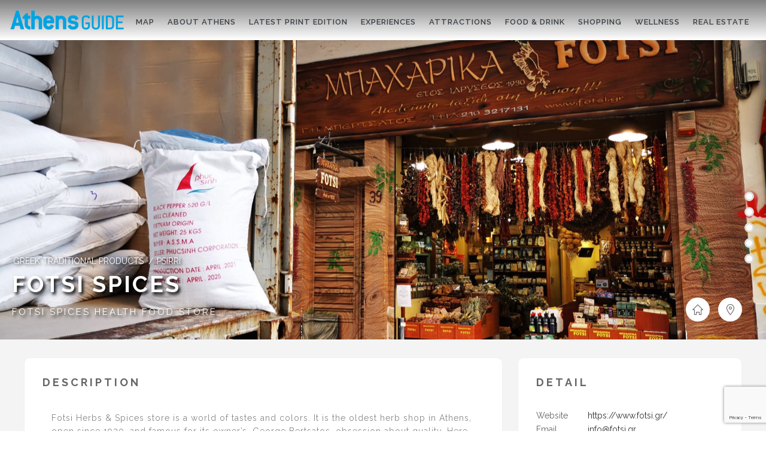

--- FILE ---
content_type: text/html; charset=UTF-8
request_url: https://yourathensguide.gr/place/fotsi-spices/
body_size: 26663
content:
<!DOCTYPE html>
<!--[if IE 7]>
<html class="ie ie7" lang="en-US">
<![endif]-->
<!--[if IE 8]>
<html class="ie ie8" lang="en-US">
<![endif]-->
<!--[if !(IE 7) | !(IE 8)  ]><!-->
<html lang="en-US">
<!--<![endif]-->
<head>
<meta charset="UTF-8" />
<meta http-equiv="X-UA-Compatible" content="IE=edge">
<meta name="viewport" content="width=device-width, initial-scale=1">
<link rel="profile" href="http://gmpg.org/xfn/11" />
<link rel="pingback" href="https://yourathensguide.gr/xmlrpc.php" />


<!--[if lte IE 9]>
<script src="https://yourathensguide.gr/wp-content/themes/javo-directory/assets/js/html5.js" type="text/javascript"></script>
<![endif]-->

<style type='text/css'>
/* Themes settings css */html body{ font-size:14px; }html body{ line-height:18px; }/* Color accent *//* Header tag group */body h1, body h1 a{ font-size:18px;}body h1, body h1 a{ line-height:20px;}body h2, body h2 a{ font-size:20px;}body h2, body h2 a{ line-height:24px;}body h3, body h3 a{ font-size:16px;}body h3, body h3 a{ line-height:22px;}body h4, body h4 a{ font-size:14px;}body h4, body h4 a{ line-height:20px;}body h5, body h5 a{ font-size:13px;}body h5, body h5 a{ line-height:20px;}body h6, body h6 a{ font-size:13px;}body h6, body h6 a{ line-height:20px;}/* Header *//* dropdown css */
</style>
<link rel="stylesheet/less" type="text/css" href="https://yourathensguide.gr/wp-content/plugins/lava-directory-review/assets/css/review-style.less">
<style type="text/css">

	
	.admin-color-setting,
	.btn.admin-color-setting,
	.javo-txt-meta-area.admin-color-setting,
	.javo-left-overlay.bg-black .javo-txt-meta-area.admin-color-setting,
	.javo-left-overlay.bg-red .javo-txt-meta-area.admin-color-setting,
	.javo-txt-meta-area.custom-bg-color-setting
	{
		background-color: ;
				border:none;
			}
	.javo-left-overlay .corner-wrap .corner-background.admin-color-setting,
	.javo-left-overlay .corner-wrap .corner.admin-color-setting{
		border:2px solid ;
		border-bottom-color: transparent !important;
		border-left-color: transparent !important;
		background:none !important;
	}
	.admin-border-color-setting{
		border-color:;
	}
	.custom-bg-color-setting,
	#javo-events-gall .event-tag.custom-bg-color-setting{
		background-color: ;
	}
	.custom-font-color{
		color:;
	}
	.jvfrm_spot_pagination > .page-numbers.current{
		background-color:;
		color:#fff;
	}
	.progress .progress-bar{border:none; background-color:; color:;}
	

	html body.single-lv_listing header#header-one-line ul.nav.navbar-nav>li.menu-item>a,
	html body.single-lv_listing #header-one-line ul.widget_top_menu_wrap > li.widget_top_menu > a,
	html body.single-lv_listing #header-one-line ul.widget_top_menu_wrap > li.widget_top_menu button > i,
	html body.single-lv_listing #header-one-line #javo-navibar .navbar-right>li>a>span,
	html body.single-lv_listing #header-one-line .javo-main-navbar .container .container-fluid #javo-navibar .jvfrm_user_menu #jvfrm_user_menu_btn .jvfrm_user_menu_username,
	html body.single-lv_listing #header-one-line #javo-navibar .navbar-right>li>a>img{color:#3a3f45 !important; }


	#javo-archive-sidebar-nav > li > a { background: ; }
	#javo-archive-sidebar-nav > li.li-with-ul > span{ color:#fff; }
	#javo-archive-sidebar-nav .slight-submenu-button{ color: ; }
	.javo-archive-header-search-bar>.container{background:; border-color:;}
	ul#single-tabs li.active{ background:  !important; border-color:  !important;}
	ul#single-tabs li.active a:hover{ color:#ddd !important; background:  !important; }
	ul#single-tabs li a:hover{ color:  !important; }

	.footer-top-full-wrap h5,
	.footer-bottom-full-wrap h5,
	.footer-background-wrap footer.footer-wrap .widgettitle_wrap .widgettitle span,
	.footer-background-wrap .footer-wrap >.container .widgets-wraps .lava-recent-widget .lava-recent-widget-title h3,
	.footer-background-wrap footer.footer-wrap .footer-sidebar-wrap .jv-footer-column.col-md-4 .lava-recent-widget .lava-recent-widget-title h3,
	.footer-background-wrap .widgets-wraps .lava-featured-widget .lava-featured-widget-title h3,
	.footer-background-wrap .widgets-wraps .widgettitle span a.rsswidget,
	.footer-background-wrap footer.footer-wrap .jv-footer-info .jv-footer-info-logo-wrap .jv-footer-logo-text-title,
	.footer-background-wrap footer.footer-wrap .jv-footer-info .jv-footer-info-text-wrap .jv-footer-info-text-title,
	.footer-background-wrap footer.footer-wrap .jv-footer-info .jv-footer-info-image-wrap .jv-footer-info-image-title{color: #ffffff !important;}

	.footer-top-full-wrap .latest-posts .col-md-12 h3 a,
	.footer-top-full-wrap .latest-posts .col-md-12 a span,
	.footer-bottom-full-wrap .latest-posts .col-md-12 h3 a,
	.footer-bottom-full-wrap .latest-posts .col-md-12 a span,
	footer.footer-wrap .jv-footer-column a,
	footer.footer-wrap .jv-footer-column a div,
	footer.footer-wrap .jv-footer-column li,
	footer.footer-wrap .javo-shortcode.shortcode-jvfrm_spot_slider2 .shortcode-container .shortcode-output .slider-wrap.flexslider .flex-viewport ul.slides .module.javo-module3 .section-excerpt > a .meta-excerpt,
	#menu-footer-menu>li>a,
	footer.footer-wrap .col-md-3 .lava-featured-widget-content>span,
	footer.footer-wrap .col-md-3 .lava-featured-widget-content>.price,
	footer.footer-wrap .widgets-wraps label,
	footer.footer-wrap .widgets-wraps #wp-calendar caption,
	footer.footer-wrap .widgets-wraps #wp-calendar th,
	footer.footer-wrap .widgets-wraps #wp-calendar td,
	footer.footer-wrap .widgets-wraps .textwidget p,
	footer.footer-wrap .widgets-wraps>ul>li,
	footer.footer-wrap .widgets-wraps>ul>li>a,
	.footer-background-wrap footer.footer-wrap .jv-footer-info .jv-footer-info-text-wrap .jv-footer-info-text,
	.footer-background-wrap footer.footer-wrap .jv-footer-info .jv-footer-info-logo-wrap .jv-footer-info-email a,
	.footer-background-wrap footer.footer-wrap .jv-footer-info .jv-footer-info-logo-wrap .jv-footer-info-email,
	.footer-background-wrap footer.footer-wrap .jv-footer-info .jv-footer-info-logo-wrap .jv-footer-info-working-hour,
	.footer-background-wrap .footer-wrap a{color: #999999 !important;}
	footer.footer-wrap .widgettitle_wrap .widgettitle,
	footer.footer-wrap .widgettitle_wrap .widgettitle:after,
	div.footer-background-wrap .footer-wrap >.container .widgets-wraps .lava-recent-widget .lava-recent-widget-title,
	footer.footer-wrap .lava-featured-widget-title{
					border-color: #ffffff;
			}
	.footer-background-wrap .widgets-wraps .widget_posts_wrap .latest-posts .col-md-12:hover a,
	.footer-background-wrap .widgets-wraps .widget_posts_wrap .latest-posts .col-md-12:hover a span,
	.footer-background-wrap .lava-recent-widget .latest-posts:hover .lava-recent-widget-content a,
	.lava-featured-widget .lava-featured-widget-content a:hover,
	footer .widgets-wraps li a:hover{color: #ffffff !important;}
	.footer-background-wrap .footer-sidebar-wrap .footer-copyright{color: #ffffff !important;}


					

</style>
		<style type="text/css">html header#header-one-line nav.navbar{ background-color:rgba( 255, 255, 255, 1); }html header.main nav.navbar.affix{ background-color:rgba( 255, 255, 255, 1) !important; }#header-one-line .javo-main-navbar .container .container-fluid #javo-navibar ul.jv-nav-ul .menu-item .dropdown-menu li a,#header-one-line .javo-main-navbar .container .container-fluid #javo-navibar ul.jv-nav-ul .menu-item .dropdown-menu li.dropdown-header{background:#00a3e2;}#header-one-line .javo-main-navbar .container .container-fluid #javo-navibar ul.jv-nav-ul .menu-item .dropdown-menu li.divider{border-color:#00a3e2; margin-bottom:0px}header#header-one-line .javo-main-navbar .container .container-fluid #javo-navibar ul.jv-nav-ul > li.menu-item.menu-item-has-children > ul.dropdown-menu:after{border-bottom-color:#00a3e2;}#header-one-line .javo-main-navbar .container .container-fluid #javo-navibar ul.jv-nav-ul .menu-item .dropdown-menu li.menu-item a:hover,header#header-one-line .javo-main-navbar .container .container-fluid #javo-navibar ul.navbar-left > li.menu-item.menu-item-has-children > ul.dropdown-menu li.menu-item-has-children ul.dropdown-menu li.menu-item > a:hover,#header-one-line .javo-main-navbar .container .container-fluid #javo-navibar ul.jv-nav-ul .menu-item .dropdown-menu li.menu-item.active a{background:#4bcce5;}#header-one-line .javo-main-navbar .container .container-fluid #javo-navibar ul.jv-nav-ul .menu-item .dropdown-menu li.menu-item a{color:#ffffff !important;}html header#header-one-line nav.javo-main-navbar{ box-shadow:none; }html header#header-one-line:after{ content:none; }html body header#header-one-line ul.nav > li.menu-item > a{ color:#3a3f45; }html body header#header-one-line ul.widget_top_menu_wrap > li.widget_top_menu > a{ color:#3a3f45; }html body header#header-one-line .jvfrm_user_menu #jvfrm_user_menu_btn .jvfrm_user_menu_username{ color:#3a3f45; }html body header#header-one-line ul.widget_top_menu_wrap > li.widget_top_menu button.btn{ color:#3a3f45; }#header-one-line.jv-vertical-nav .javo-main-navbar .container #javo-navibar #menu-primary >.menu-item >.dropdown-menu:after{border-left-color: #454545;}html header#header-one-line:not(.jv-nav-row-2) .container{ width:100%; }html header#header-one-line div#javo-navibar{ text-align:right; }html header#header-one-line div#javo-navibar ul{ text-align:left; }html header#header-one-line.header-general .javo-main-navbar .navbar-header .navbar-brand-wrap .navbar-brand img{ left:15px; }html header#header-one-line:not(.jv-nav-row-2) div#javo-navibar ul.jv-nav-ul:not(.mobile){ float:none !important; display:inline-block; vertical-align:top; margin-top:6px; }html header#header-one-line div#javo-navibar ul.navbar-right:not(.mobile){ float:none !important; display:inline-block; vertical-align:top; }html header#header-one-line div#javo-navibar ul.jv-nav-ul:not(.mobile){ margin-top:6px; }html header#header-one-line.main{ position:relative; }html body header#header-one-line .affix #javo-navibar ul.nav > li.menu-item > a{ color:#000; }html body header#header-one-line .affix ul.widget_top_menu_wrap > li.widget_top_menu > a{ color:#000; }#header-one-line .javo-main-navbar.affix .container .container-fluid #javo-navibar .jvfrm_user_menu #jvfrm_user_menu_btn .jvfrm_user_menu_username{ color:#000; }html body header#header-one-line .affix ul.widget_top_menu_wrap > li.widget_top_menu button.btn{ color:#000; }#header-one-line.jv-vertical-nav .javo-main-navbar.affix .container #javo-navibar #menu-primary >.menu-item >.dropdown-menu:after{border-left-color: #454545;}html header#header-one-line nav.javo-main-navbar.affix{ box-shadow:none; color:transparent;}html header#header-one-line:after{ content:none; }html body.mobile header#header-one-line.main .navbar{ background-color:rgba( 255, 255, 255, 1) !important; }#header-one-line .javo-main-navbar .container .container-fluid #javo-navibar >.navbar-mobile{ background-color:transparent !important; }body.mobile.page-template-lava_lv_listing_map #header-one-line #javo-navibar{ background-color:rgba( 255, 255, 255, 1) !important; }.javo-mobile-left-menu{color:#646464;}#header-one-line .javo-main-navbar .container .container-fluid #javo-navibar >.navbar-mobile .nav-item a,html body.mobile header#header-one-line #javo-navibar ul.nav > li.menu-item > a{ color:#000 !important; }html body.mobile header#header-one-line .navbar-header>button>span{ background-color:#000 !important; }html .single-post #header-one-line>nav:not(.affix){ position: relative !important; margin: 0 !important; }html .single-post header.main{ margin:0 !important; }html .single-post header.main{ background-color:rgba( 255, 255, 255, 1) !important; background-image: none !important;}html .single-post header.main > nav.navbar.affix-top	{ background-color:rgba( 255, 255, 255, 1) !important;}html body.single-post header#header-one-line ul.widget_top_menu_wrap > li.widget_top_menu > a,html body.single-post header#header-one-line .jvfrm_user_menu #jvfrm_user_menu_btn .jvfrm_user_menu_username,html body.single-post header#header-one-line ul.nav > li.menu-item > a{color:#3a3f45;}html body.single-lv_listing header#header-one-line.main{ position:relative; }html body a.admin-color-setting,html body button.admin-color-setting,html body .btn.admin-color-setting,html body .admin-color-setting:hover,html body a.admin-color-setting:hover,html body button.admin-color-setting:hover,html body .btn.admin-color-setting:hover,html body .admin-color-setting-hover:hover,html body .btn.admin-color-setting-hover:hover,html body button.btn.admin-color-setting-hover:hover,.lv-directory-review-wrap .jv-rating-form-wrap #javo-review-form-container .lv-review-submit:hover,.lv-directory-review-wrap .jv-rating-form-wrap #javo-review-form-container .lv-review-login:hover,body.single-lv_listing #javo-item-wc-booking-section .cart button.wc-bookings-booking-form-button:hover,.lv-directory-review-wrap .lv-review-loadmore button#javo-detail-item-review-loadmore:hover,html body div.javo-shortcode.shortcode-jvfrm_spot_search2 div.row.jv-search2-actions-row button[type='submit'].admin-color-setting:hover,html body a.jv-button-transition,html body .btn.jv-button-transition,html body button.btn.jv-button-transition,html body button.btn.jv-button-transition:hover,html body a#back-to-top,html body a#back-to-top:hover,body #register_panel .modal-footer .text-right button,body #register_panel .modal-footer .text-right button:hover,html body #login_panel .modal-dialog .modal-content .modal-body .bottom_row .required,html body #login_panel .modal-dialog .modal-content .modal-body .bottom_row .required:hover,html body #login_panel .modal-dialog .modal-content .modal-body .lava_login_wrap .lava_login button,html body #login_panel .modal-dialog .modal-content .modal-body .lava_login_wrap .lava_login button:hover,html body.javo-dashboard .main-content-right .my-page-title a.btn-danger.admin-color-setting:hover,body.javo-dashboard .jv-my-page .top-row.container >.col-md-12 .profile-and-image-container .nav-tabs li a:hover,body.javo-dashboard .jv-my-page .second-container-content .jv-mypage-home .panel-default .panel-body .nav-tabs li a:hover,html body.single button.lava_contact_modal_button,html body.single button.lava_contact_modal_button:hover,html body.single div.single-item-tab div.container form.lava-wg-author-contact-formdiv.panel div.panel-body.author-contact-button-wrap button.btn.admin-color-setting:hover,html body.single div.single-item-tab div.container div.panel div.panel-body.author-contact-button-wrapbutton.btn.admin-color-setting-hover:hover,.single-lv_listing #jvlv-single-get-direction .modal-footer button,.single-lv_listing .single-item-tab #dot-nav ul li:hover,.single-lv_listing .single-item-tab #dot-nav ul li.active,.lv-directory-review-wrap .review-avg-wrap .review-avg-score-wrap .review-avg-des .review-avg-bar-wrap .col-md-9 .progress .progress-bar,.lava_contact_modal .modal-dialog .modal-content .modal-body .contact-form-widget-wrap .ninja-forms-cont .field-wrap input[type='submit'],.lava_report_modal .modal-dialog .modal-content .modal-body .contact-form-widget-wrap .ninja-forms-cont .field-wrap input[type='submit'],.single-lv_listing #javo-single-sidebar #javo-item-contact-section .ninja-forms-cont .field-wrap input[type='submit'],body.single.single-lv_listing .lava-Di-share-dialog#lava-alert-box h5 .row .col-md-12 .modal-header,body.single.single-lv_listing .lava-Di-share-dialog#lava-alert-box h5 .row .col-md-12 .row .col-md-3 button,.widget_lava_directory_booking_widget button.wc-bookings-booking-form-button,#lv-header-search-container.nav > form#lv-header-search-addon-form > .lv-header-search-addon-wrap #lv-header-search-addon .row .lv-header-search-addon-search-now button,html body div.javo-slider-tooltip,html body div.javo-my-position-geoloc .noUi-handle,html body div.jvfrm_spot_map_list_sidebar_wrap .noUi-handle,html body #javo-maps-listings-switcher > .switcher-right > .btn-group label:hover,html body #javo-maps-listings-switcher > .switcher-right > .btn-group label.active,html body .javo-maps-panel-wrap .javo-map-box-advance-filter-wrap-fixed #javo-map-box-advance-filter,html body .javo-maps-search-wrap #javo-map-box-advance-filter:hover,html body #javo-maps-wrap .javo-module3 .media-left .meta-category,html body #javo-maps-wrap .javo-module12 .jv-module-featured-label,html body #javo-listings-wrap .javo-module12 .jv-module-featured-label,end#primary-color{ background-color: !important; }html body #javo-maps-wrap .javo-module3 .media-body .meta-price ,end#primary-font-color{ color: }html body h3.page-header,html body.javo-dashboard .my-page-title,.lava_contact_modal .contact-form-widget-wrap .page-header,.lava_contact_modal .modal-dialog .modal-content .modal-body .contact-form-widget-wrap .ninja-forms-cont .field-wrap input[type='submit'],.lava_report_modal .contact-form-widget-wrap .page-header,.lava_report_modal .modal-dialog .modal-content .modal-body .contact-form-widget-wrap .ninja-forms-cont .field-wrap input[type='submit'],.single-lv_listing #javo-single-sidebar #javo-item-contact-section .ninja-forms-cont .page-header,.single-lv_listing #javo-single-sidebar #javo-item-contact-section .ninja-forms-cont .field-wrap input[type='submit'],body.single.single-lv_listing .lava-Di-share-dialog#lava-alert-box h5 .row .col-md-12 .row .col-md-3 button,html body #login_panel .modal-dialog .modal-content .modal-body .lava_login_wrap .lava_login button,#lv-header-search-container.nav > form#lv-header-search-addon-form > .lv-header-search-addon-wrap #lv-header-search-addon .row .lv-header-search-addon-search-now button,end#primary-border-colo,body #register_panel .modal-footer .text-right button,body #register_panel .modal-footer .text-right button:hover,#javo-infow-brief-window .heading-wrap h2,.single-lv_listing #jvlv-single-get-direction .modal-footer button,#header-one-line.jv-nav-row-2 .javo-main-navbar #javo-navibar #menu-primary >.menu-item.active, #header-one-line.jv-nav-row-2 .javo-main-navbar #javo-navibar #menu-primary >.menu-item.current_page_parent, #header-one-line.jv-nav-row-2 .javo-main-navbar #javo-navibar #menu-primary >.menu-item:hover{ border-color: !important; }html body #javo-listings-wrap .javo-module12 .jv-module-featured-label:before,html body #javo-maps-wrap .javo-module12 .jv-module-featured-label:before{border-top-color: !important;}html body #javo-listings-wrap .javo-module12 .jv-module-featured-label:after,html body #javo-maps-wrap .javo-module12 .jv-module-featured-label:after{border-top-color: !important;border-bottom-color: !important;}html body .jv-trans-menu-contact-left-wrap i.admin-color-setting,html body .jv-trans-menu-contact-right-wrap i.admin-color-setting{ background-color:transparent !important; color:; }html body #dot-nav > ul > li.active,html body div.jv-custom-post-content > div.jv-custom-post-content-trigger,html body #javo-item-description-read-more{ color:; }html body .shortcode-jvfrm_spot_timeline1 .timeline-item .jv-data i{ color:; }.woocommerce .add_to_cart_button,.woocommerce .add_to_cart_button:hover,div.woocommerce a.add_to_cart_button,div.woocommerce a.add_to_cart_button:hover,html body.woocommerce.woocommerce-page ul.products li.product .onsale-wrap .onsale-inner,html body.woocommerce.woocommerce-page.single-product .onsale-inner,html body.woocommerce.woocommerce-page a.button,html body.woocommerce.woocommerce-page button.button,html body.woocommerce.woocommerce-page input.button,html body.woocommerce.woocommerce-page .added_to_cart,html body.woocommerce.woocommerce-page .added_to_cart:hover,html body.woocommerce.woocommerce-page button.button.single_add_to_cart_button,html body.woocommerce.woocommerce-page button.button.single_add_to_cart_button:hover,html body.woocommerce-cart.woocommerce-page .single-product .onsale-inner,html body.woocommerce-cart.woocommerce-page a.button,html body.woocommerce-cart.woocommerce-page button.button,html body.woocommerce-cart.woocommerce-page input.button,html body.woocommerce-cart.woocommerce-page a.button.checkout-button,html body.woocommerce-cart.woocommerce-page a.button.checkout-button:hover,html body.woocommerce-checkout.woocommerce-page .single-product .onsale-inner,html body.woocommerce-checkout.woocommerce-page a.button,html body.woocommerce-checkout.woocommerce-page button.button,html body.woocommerce-checkout.woocommerce-page input.button,html body.woocommerce-checkout.woocommerce-page input[ type='submit' ].button,html body.woocommerce-account.woocommerce-page .single-product .onsale-inner,html body.woocommerce-account.woocommerce-page a.button,html body.woocommerce-account.woocommerce-page button.button,html body.woocommerce-account.woocommerce-page input.button,html body.woocommerce.woocommerce-page #respond input#submit,html body.woocommerce.woocommerce-page #content input.button,html body.woocommerce.woocommerce-page div.product .woocommerce-tabs ul.tabs li.active,html body.woocommerce.woocommerce-page #content div.product .woocommerce-tabs ul.tabs li.active,html body.woocommerce.woocommerce-page div.product .woocommerce-tabs ul.tabs li.active,html body.woocommerce.woocommerce-page #content div.product .woocommerce-tabs ul.tabs li.active,html body.woocommerce.woocommerce-page .quantity .plus,html body.woocommerce.woocommerce-page .quantity .minus,html body.woocommerce.woocommerce-page #content .quantity .minus,html body.woocommerce.woocommerce-page #content .quantity .minus,html body.woocommerce-cart.woocommerce-page .quantity .plus,html body.woocommerce-cart.woocommerce-page .quantity .minus{background-color:; }html body.single.single-lv_listing .woocommerce.woocommerce-page > ul.products > li.module > div.jv-hover-wrap > a.button.jv-woo-button.add_to_cart_button:hover{background-color: !important; }html body.woocommerce.woocommerce-page h1.page-title,html body.woocommerce.woocommerce-page .pp-single-content h1.page-title,html body.woocommerce.woocommerce-page h1.custom-header,html body.woocommerce-cart.woocommerce-page h1.custom-header,html body.woocommerce-checkout.woocommerce-page h1.custom-header,html body.woocommerce-account.woocommerce-page h1.custom-headerbody.woocommerce .woocommerce-error, body.woocommerce-page .woocommerce-error{border-color:;}html body.woocommerce.woocommerce-page a.remove,html body.woocommerce-cart.woocommerce-page a.remove,html body.woocommerce-cart.woocommerce-page form .form-row .required, form .form-row .required{color: !important;}html body.woocommerce.woocommerce-page a.remove:hover,html body.woocommerce-cart.woocommerce-page a.remove:hover{background-color:; color:#fff !important; }html body a.admin-color-setting,html body button.admin-color-setting,html body .btn.admin-color-setting,html body .admin-color-setting:hover,html body a.admin-color-setting:hover,html body button.admin-color-setting:hover,html body .btn.admin-color-setting:hover,html body a.jv-button-transition,html body .btn.jv-button-transition,html body button.btn.jv-button-transition,html body button.btn.jv-button-transition:hover,html body a#back-to-top,html body a#back-to-top:hover,html body.javo-dashboard .main-content-right .my-page-title a.btn-danger.admin-color-setting:hover,body.javo-dashboard .jv-my-page .top-row.container >.col-md-12 .profile-and-image-container .nav-tabs li a:hover,body.javo-dashboard .jv-my-page .second-container-content .jv-mypage-home .panel-default .panel-body .nav-tabs li a:hover,html body.single button.lava_contact_modal_button,html body.single button.lava_contact_modal_button:hover,html body.single .lava-single-sidebar .panel-heading.admin-color-setting .col-md-12 h3,html body div.javo-slider-tooltip,html body div.javo-my-position-geoloc .noUi-handle,html body div.jvfrm_spot_map_list_sidebar_wrap .noUi-handle,html body #javo-maps-listings-switcher > .switcher-right > .btn-group label:hover,html body #javo-maps-listings-switcher > .switcher-right > .btn-group label.active,html body .javo-maps-panel-wrap .javo-map-box-advance-filter-wrap-fixed #javo-map-box-advance-filter,html body .javo-maps-search-wrap #javo-map-box-advance-filter:hover,html body #javo-maps-wrap .javo-module3 .media-left .meta-category,.widget_lava_directory_booking_widget button.wc-bookings-booking-form-button,.javo-shortcode .shortcode-output ul.pagination > li.active > span:hover,.javo-shortcode .shortcode-output .page-numbers.loadmore:hover,.javo-shortcode .shortcode-output ul.pagination > li > a:hover ,.javo-shortcode .shortcode-output ul.pagination > li.active > a ,.javo-shortcode .shortcode-output ul.pagination > li.active > a:hover ,.javo-shortcode .shortcode-output ul.pagination > li.active > a:focus ,.javo-shortcode .shortcode-output ul.pagination > li.active > span ,.javo-shortcode .shortcode-output ul.pagination > li.active > a:focus,html body #javo-maps-wrap .javo-module3 .media-body .meta-price ,end#primary-font-color{ color: !important; }.woocommerce .add_to_cart_button,.woocommerce .add_to_cart_button:hover,div.woocommerce a.add_to_cart_button,div.woocommerce a.add_to_cart_button:hover,html body.woocommerce.woocommerce-page ul.products li.product .onsale-wrap .onsale-inner,html body.woocommerce.woocommerce-page .single-product .onsale-inner,html body.woocommerce.woocommerce-page a.button,html body.woocommerce.woocommerce-page button.button,html body.woocommerce.woocommerce-page input.button,html body.woocommerce.woocommerce-page .added_to_cart,html body.woocommerce.woocommerce-page button.button.single_add_to_cart_button,html body.woocommerce.woocommerce-page button.button.single_add_to_cart_button:hover,html body.woocommerce-cart.woocommerce-page .single-product .onsale-inner,html body.woocommerce-cart.woocommerce-page a.button,html body.woocommerce-cart.woocommerce-page button.button,html body.woocommerce-cart.woocommerce-page input.button,html body.woocommerce-cart.woocommerce-page a.button.checkout-button,html body.woocommerce-cart.woocommerce-page a.button.checkout-button:hover,html body.woocommerce-checkout.woocommerce-page a.button,html body.woocommerce-checkout.woocommerce-page button.button,html body.woocommerce-checkout.woocommerce-page input.button,html body.woocommerce-checkout.woocommerce-page input[ type='submit' ].button,html body.woocommerce-account.woocommerce-page .single-product .onsale-inner,html body.woocommerce-account.woocommerce-page a.button,html body.woocommerce-account.woocommerce-page button.button,html body.woocommerce-account.woocommerce-page input.button,html body.woocommerce.woocommerce-page #respond input#submit,html body.woocommerce.woocommerce-page #content input.button,html body.woocommerce.woocommerce-page .quantity .plus,html body.woocommerce.woocommerce-page .quantity .minus,html body.woocommerce.woocommerce-page #content .quantity .minus,html body.woocommerce.woocommerce-page #content .quantity .minus,html body.woocommerce-cart.woocommerce-page .quantity .plus,html body.woocommerce-cart.woocommerce-page .quantity .minus{border-color:;}html body.single.single-lv_listing .woocommerce.woocommerce-page > ul.products > li.module > div.jv-hover-wrap > a.button.jv-woo-button.add_to_cart_button:hover{border-color: !important; }html body > div.footer-background-wrap{ background-color:#313131; }html body.single div.single-item-tab #javo-single-content.item-single .javo-detail-item-content>.col-md-12{ background-color:#ffffff !important; }.single-item-tab #javo-single-content .javo-detail-item-content .col-md-12 > h3,
				.single-item-tab #javo-single-content .javo-detail-item-content .col-md-12 > #javo-item-detail-image-section > h3,
				.single-item-tab #javo-single-sidebar > .col-md-12 > h3{ color:#666; }.single-item-tab #javo-single-content #javo-item-location-section .col-md-12>h3{ color:#ffffff; }#javo-single-content .javo-detail-item-content .item-description .jv-custom-post-content-inner p,#javo-single-content .javo-detail-item-content .item-description .jv-custom-post-content-inner li,#javo-single-content .javo-detail-item-content .item-description .jv-custom-post-content-inner strong{ color:#888888 !important; }.single-item-tab{ background-color:#f4f4f4; }.single-item-tab{ background-color:#f4f4f4; }.tg-jv-meta-rating{ background-image:url(https://yourathensguide.gr/wp-content/themes/javo-directory/assets/images/star-all.png) !important; }html body.single.single-lv_listing header#header-one-line nav.javo-main-navbar{ top:auto; position:relative; left:auto; right:auto; }html body.page-template.page-template-lava_lv_listing_map .javo-maps-panel-wrap.map-layout-top.jv-map-filter-type-bottom-oneline .javo-maps-panel-wrap-inner{ background-color:#f4f4f4; }</style>
<meta name='robots' content='index, follow, max-image-preview:large, max-snippet:-1, max-video-preview:-1' />

	<!-- This site is optimized with the Yoast SEO plugin v19.3 - https://yoast.com/wordpress/plugins/seo/ -->
	<title>FOTSI SPICES - Your Athens Guide</title>
	<link rel="canonical" href="https://yourathensguide.gr/place/fotsi-spices/" />
	<meta property="og:locale" content="en_US" />
	<meta property="og:type" content="article" />
	<meta property="og:title" content="FOTSI SPICES - Your Athens Guide" />
	<meta property="og:description" content="Fotsi Herbs &amp; Spices store is a world of tastes and colors. It is the oldest herb shop in Athens, open since 1930, and famous for its owner’s, George Bertsatos, [&hellip;]" />
	<meta property="og:url" content="https://yourathensguide.gr/place/fotsi-spices/" />
	<meta property="og:site_name" content="Your Athens Guide" />
	<meta property="article:publisher" content="https://www.facebook.com/AthensGuide/?locale=el_GR" />
	<meta property="article:modified_time" content="2023-11-01T11:42:36+00:00" />
	<meta property="og:image" content="https://yourathensguide.gr/wp-content/uploads/2019/04/185047340_4063386073704846_1079592219029880337_n-scaled.jpg" />
	<meta property="og:image:width" content="2560" />
	<meta property="og:image:height" content="1179" />
	<meta property="og:image:type" content="image/jpeg" />
	<meta name="twitter:card" content="summary_large_image" />
	<meta name="twitter:label1" content="Est. reading time" />
	<meta name="twitter:data1" content="1 minute" />
	<script type="application/ld+json" class="yoast-schema-graph">{"@context":"https://schema.org","@graph":[{"@type":"Organization","@id":"https://yourathensguide.gr/#organization","name":"City Contact","url":"https://yourathensguide.gr/","sameAs":["https://www.instagram.com/athens_guide/","https://www.facebook.com/AthensGuide/?locale=el_GR"],"logo":{"@type":"ImageObject","inLanguage":"en-US","@id":"https://yourathensguide.gr/#/schema/logo/image/","url":"https://yourathensguide.gr/wp-content/uploads/2024/12/CityContact-LOGO_3.jpg","contentUrl":"https://yourathensguide.gr/wp-content/uploads/2024/12/CityContact-LOGO_3.jpg","width":80,"height":22,"caption":"City Contact"},"image":{"@id":"https://yourathensguide.gr/#/schema/logo/image/"}},{"@type":"WebSite","@id":"https://yourathensguide.gr/#website","url":"https://yourathensguide.gr/","name":"Your Athens Guide","description":"","publisher":{"@id":"https://yourathensguide.gr/#organization"},"potentialAction":[{"@type":"SearchAction","target":{"@type":"EntryPoint","urlTemplate":"https://yourathensguide.gr/?s={search_term_string}"},"query-input":"required name=search_term_string"}],"inLanguage":"en-US"},{"@type":"ImageObject","inLanguage":"en-US","@id":"https://yourathensguide.gr/place/fotsi-spices/#primaryimage","url":"https://yourathensguide.gr/wp-content/uploads/2019/04/185047340_4063386073704846_1079592219029880337_n-scaled.jpg","contentUrl":"https://yourathensguide.gr/wp-content/uploads/2019/04/185047340_4063386073704846_1079592219029880337_n-scaled.jpg","width":2560,"height":1179},{"@type":"WebPage","@id":"https://yourathensguide.gr/place/fotsi-spices/","url":"https://yourathensguide.gr/place/fotsi-spices/","name":"FOTSI SPICES - Your Athens Guide","isPartOf":{"@id":"https://yourathensguide.gr/#website"},"primaryImageOfPage":{"@id":"https://yourathensguide.gr/place/fotsi-spices/#primaryimage"},"datePublished":"2023-04-04T09:30:54+00:00","dateModified":"2023-11-01T11:42:36+00:00","breadcrumb":{"@id":"https://yourathensguide.gr/place/fotsi-spices/#breadcrumb"},"inLanguage":"en-US","potentialAction":[{"@type":"ReadAction","target":["https://yourathensguide.gr/place/fotsi-spices/"]}]},{"@type":"BreadcrumbList","@id":"https://yourathensguide.gr/place/fotsi-spices/#breadcrumb","itemListElement":[{"@type":"ListItem","position":1,"name":"Home","item":"https://yourathensguide.gr/"},{"@type":"ListItem","position":2,"name":"Listings","item":"https://yourathensguide.gr/place/"},{"@type":"ListItem","position":3,"name":"FOTSI SPICES"}]}]}</script>
	<!-- / Yoast SEO plugin. -->


<link rel='dns-prefetch' href='//maps.googleapis.com' />
<link rel='dns-prefetch' href='//www.google.com' />
<link rel='dns-prefetch' href='//s.w.org' />
<link rel="alternate" type="application/rss+xml" title="Your Athens Guide &raquo; Feed" href="https://yourathensguide.gr/feed/" />
<link rel="alternate" type="application/rss+xml" title="Your Athens Guide &raquo; Comments Feed" href="https://yourathensguide.gr/comments/feed/" />
<link rel="alternate" type="text/calendar" title="Your Athens Guide &raquo; iCal Feed" href="https://yourathensguide.gr/events/?ical=1" />
<link rel='stylesheet' id='bootstrap-css'  href='https://yourathensguide.gr/wp-content/themes/javo-directory/assets/css/bootstrap.min.css?ver=6.0.1' type='text/css' media='all' />
<link rel='stylesheet' id='javoThemes-spot-css'  href='https://yourathensguide.gr/wp-content/themes/javo-directory/style.css?ver=3.3.9.21' type='text/css' media='all' />
<link rel='stylesheet' id='font-awsome-css'  href='https://yourathensguide.gr/wp-content/themes/javo-directory/assets/css/font-awesome.min.css?ver=6.0.1' type='text/css' media='all' />
<link rel='stylesheet' id='icomoon-css'  href='https://yourathensguide.gr/wp-content/themes/javo-directory/assets/css/icon-icomoon.css?ver=6.0.1' type='text/css' media='all' />
<link rel='stylesheet' id='viewer-icon-css'  href='https://yourathensguide.gr/wp-content/themes/javo-directory/assets/css/viewer-icon.css?ver=6.0.1' type='text/css' media='all' />
<link rel='stylesheet' id='jvd-icon-css'  href='https://yourathensguide.gr/wp-content/themes/javo-directory/assets/css/jvd-icon.css?ver=6.0.1' type='text/css' media='all' />
<link rel='stylesheet' id='jv-icon1-css'  href='https://yourathensguide.gr/wp-content/themes/javo-directory/assets/css/jv-icon1.css?ver=6.0.1' type='text/css' media='all' />
<link rel='stylesheet' id='jv-icon2-css'  href='https://yourathensguide.gr/wp-content/themes/javo-directory/assets/css/jv-icon2.css?ver=6.0.1' type='text/css' media='all' />
<link rel='stylesheet' id='jv-icon3-css'  href='https://yourathensguide.gr/wp-content/themes/javo-directory/assets/css/jv-icon3.css?ver=6.0.1' type='text/css' media='all' />
<link rel='stylesheet' id='jv-icon4-css'  href='https://yourathensguide.gr/wp-content/themes/javo-directory/assets/css/jv-icon4.css?ver=6.0.1' type='text/css' media='all' />
<link rel='stylesheet' id='jquery-noUISlider-style-css'  href='https://yourathensguide.gr/wp-content/themes/javo-directory/assets/css/jquery.nouislider.min.css?ver=6.0.1' type='text/css' media='all' />
<link rel='stylesheet' id='jasny-bootstrap-min-css'  href='https://yourathensguide.gr/wp-content/themes/javo-directory/assets/css/jasny-bootstrap.min.css?ver=6.0.1' type='text/css' media='all' />
<link rel='stylesheet' id='light-gallery-css-css'  href='https://yourathensguide.gr/wp-content/themes/javo-directory/assets/css/lightgallery.min.css?ver=6.0.1' type='text/css' media='all' />
<link rel='stylesheet' id='common-style-less-css'  href='https://yourathensguide.gr/wp-content/themes/javo-directory/assets/css/common-Style.css?ver=6.0.1' type='text/css' media='all' />
<link rel='stylesheet' id='mapStyle-less-css'  href='https://yourathensguide.gr/wp-content/themes/javo-directory/assets/css/mapStyle.css?ver=6.0.1' type='text/css' media='all' />
<link rel='stylesheet' id='includes-assets-extra-css'  href='https://yourathensguide.gr/wp-content/themes/javo-directory/includes/assets/css/extra.css?ver=6.0.1' type='text/css' media='all' />
<link rel='stylesheet' id='osm-css'  href='https://yourathensguide.gr/wp-content/themes/javo-directory/includes/assets/css/osm.css?ver=6.0.1' type='text/css' media='all' />
<link rel='stylesheet' id='wp-block-library-css'  href='https://yourathensguide.gr/wp-includes/css/dist/block-library/style.min.css?ver=6.0.1' type='text/css' media='all' />
<link rel='stylesheet' id='a-z-listing-block-css'  href='https://yourathensguide.gr/wp-content/plugins/a-z-listing/css/a-z-listing-default.css?ver=4.3.1' type='text/css' media='all' />
<style id='global-styles-inline-css' type='text/css'>
body{--wp--preset--color--black: #000000;--wp--preset--color--cyan-bluish-gray: #abb8c3;--wp--preset--color--white: #ffffff;--wp--preset--color--pale-pink: #f78da7;--wp--preset--color--vivid-red: #cf2e2e;--wp--preset--color--luminous-vivid-orange: #ff6900;--wp--preset--color--luminous-vivid-amber: #fcb900;--wp--preset--color--light-green-cyan: #7bdcb5;--wp--preset--color--vivid-green-cyan: #00d084;--wp--preset--color--pale-cyan-blue: #8ed1fc;--wp--preset--color--vivid-cyan-blue: #0693e3;--wp--preset--color--vivid-purple: #9b51e0;--wp--preset--gradient--vivid-cyan-blue-to-vivid-purple: linear-gradient(135deg,rgba(6,147,227,1) 0%,rgb(155,81,224) 100%);--wp--preset--gradient--light-green-cyan-to-vivid-green-cyan: linear-gradient(135deg,rgb(122,220,180) 0%,rgb(0,208,130) 100%);--wp--preset--gradient--luminous-vivid-amber-to-luminous-vivid-orange: linear-gradient(135deg,rgba(252,185,0,1) 0%,rgba(255,105,0,1) 100%);--wp--preset--gradient--luminous-vivid-orange-to-vivid-red: linear-gradient(135deg,rgba(255,105,0,1) 0%,rgb(207,46,46) 100%);--wp--preset--gradient--very-light-gray-to-cyan-bluish-gray: linear-gradient(135deg,rgb(238,238,238) 0%,rgb(169,184,195) 100%);--wp--preset--gradient--cool-to-warm-spectrum: linear-gradient(135deg,rgb(74,234,220) 0%,rgb(151,120,209) 20%,rgb(207,42,186) 40%,rgb(238,44,130) 60%,rgb(251,105,98) 80%,rgb(254,248,76) 100%);--wp--preset--gradient--blush-light-purple: linear-gradient(135deg,rgb(255,206,236) 0%,rgb(152,150,240) 100%);--wp--preset--gradient--blush-bordeaux: linear-gradient(135deg,rgb(254,205,165) 0%,rgb(254,45,45) 50%,rgb(107,0,62) 100%);--wp--preset--gradient--luminous-dusk: linear-gradient(135deg,rgb(255,203,112) 0%,rgb(199,81,192) 50%,rgb(65,88,208) 100%);--wp--preset--gradient--pale-ocean: linear-gradient(135deg,rgb(255,245,203) 0%,rgb(182,227,212) 50%,rgb(51,167,181) 100%);--wp--preset--gradient--electric-grass: linear-gradient(135deg,rgb(202,248,128) 0%,rgb(113,206,126) 100%);--wp--preset--gradient--midnight: linear-gradient(135deg,rgb(2,3,129) 0%,rgb(40,116,252) 100%);--wp--preset--duotone--dark-grayscale: url('#wp-duotone-dark-grayscale');--wp--preset--duotone--grayscale: url('#wp-duotone-grayscale');--wp--preset--duotone--purple-yellow: url('#wp-duotone-purple-yellow');--wp--preset--duotone--blue-red: url('#wp-duotone-blue-red');--wp--preset--duotone--midnight: url('#wp-duotone-midnight');--wp--preset--duotone--magenta-yellow: url('#wp-duotone-magenta-yellow');--wp--preset--duotone--purple-green: url('#wp-duotone-purple-green');--wp--preset--duotone--blue-orange: url('#wp-duotone-blue-orange');--wp--preset--font-size--small: 13px;--wp--preset--font-size--medium: 20px;--wp--preset--font-size--large: 36px;--wp--preset--font-size--x-large: 42px;}.has-black-color{color: var(--wp--preset--color--black) !important;}.has-cyan-bluish-gray-color{color: var(--wp--preset--color--cyan-bluish-gray) !important;}.has-white-color{color: var(--wp--preset--color--white) !important;}.has-pale-pink-color{color: var(--wp--preset--color--pale-pink) !important;}.has-vivid-red-color{color: var(--wp--preset--color--vivid-red) !important;}.has-luminous-vivid-orange-color{color: var(--wp--preset--color--luminous-vivid-orange) !important;}.has-luminous-vivid-amber-color{color: var(--wp--preset--color--luminous-vivid-amber) !important;}.has-light-green-cyan-color{color: var(--wp--preset--color--light-green-cyan) !important;}.has-vivid-green-cyan-color{color: var(--wp--preset--color--vivid-green-cyan) !important;}.has-pale-cyan-blue-color{color: var(--wp--preset--color--pale-cyan-blue) !important;}.has-vivid-cyan-blue-color{color: var(--wp--preset--color--vivid-cyan-blue) !important;}.has-vivid-purple-color{color: var(--wp--preset--color--vivid-purple) !important;}.has-black-background-color{background-color: var(--wp--preset--color--black) !important;}.has-cyan-bluish-gray-background-color{background-color: var(--wp--preset--color--cyan-bluish-gray) !important;}.has-white-background-color{background-color: var(--wp--preset--color--white) !important;}.has-pale-pink-background-color{background-color: var(--wp--preset--color--pale-pink) !important;}.has-vivid-red-background-color{background-color: var(--wp--preset--color--vivid-red) !important;}.has-luminous-vivid-orange-background-color{background-color: var(--wp--preset--color--luminous-vivid-orange) !important;}.has-luminous-vivid-amber-background-color{background-color: var(--wp--preset--color--luminous-vivid-amber) !important;}.has-light-green-cyan-background-color{background-color: var(--wp--preset--color--light-green-cyan) !important;}.has-vivid-green-cyan-background-color{background-color: var(--wp--preset--color--vivid-green-cyan) !important;}.has-pale-cyan-blue-background-color{background-color: var(--wp--preset--color--pale-cyan-blue) !important;}.has-vivid-cyan-blue-background-color{background-color: var(--wp--preset--color--vivid-cyan-blue) !important;}.has-vivid-purple-background-color{background-color: var(--wp--preset--color--vivid-purple) !important;}.has-black-border-color{border-color: var(--wp--preset--color--black) !important;}.has-cyan-bluish-gray-border-color{border-color: var(--wp--preset--color--cyan-bluish-gray) !important;}.has-white-border-color{border-color: var(--wp--preset--color--white) !important;}.has-pale-pink-border-color{border-color: var(--wp--preset--color--pale-pink) !important;}.has-vivid-red-border-color{border-color: var(--wp--preset--color--vivid-red) !important;}.has-luminous-vivid-orange-border-color{border-color: var(--wp--preset--color--luminous-vivid-orange) !important;}.has-luminous-vivid-amber-border-color{border-color: var(--wp--preset--color--luminous-vivid-amber) !important;}.has-light-green-cyan-border-color{border-color: var(--wp--preset--color--light-green-cyan) !important;}.has-vivid-green-cyan-border-color{border-color: var(--wp--preset--color--vivid-green-cyan) !important;}.has-pale-cyan-blue-border-color{border-color: var(--wp--preset--color--pale-cyan-blue) !important;}.has-vivid-cyan-blue-border-color{border-color: var(--wp--preset--color--vivid-cyan-blue) !important;}.has-vivid-purple-border-color{border-color: var(--wp--preset--color--vivid-purple) !important;}.has-vivid-cyan-blue-to-vivid-purple-gradient-background{background: var(--wp--preset--gradient--vivid-cyan-blue-to-vivid-purple) !important;}.has-light-green-cyan-to-vivid-green-cyan-gradient-background{background: var(--wp--preset--gradient--light-green-cyan-to-vivid-green-cyan) !important;}.has-luminous-vivid-amber-to-luminous-vivid-orange-gradient-background{background: var(--wp--preset--gradient--luminous-vivid-amber-to-luminous-vivid-orange) !important;}.has-luminous-vivid-orange-to-vivid-red-gradient-background{background: var(--wp--preset--gradient--luminous-vivid-orange-to-vivid-red) !important;}.has-very-light-gray-to-cyan-bluish-gray-gradient-background{background: var(--wp--preset--gradient--very-light-gray-to-cyan-bluish-gray) !important;}.has-cool-to-warm-spectrum-gradient-background{background: var(--wp--preset--gradient--cool-to-warm-spectrum) !important;}.has-blush-light-purple-gradient-background{background: var(--wp--preset--gradient--blush-light-purple) !important;}.has-blush-bordeaux-gradient-background{background: var(--wp--preset--gradient--blush-bordeaux) !important;}.has-luminous-dusk-gradient-background{background: var(--wp--preset--gradient--luminous-dusk) !important;}.has-pale-ocean-gradient-background{background: var(--wp--preset--gradient--pale-ocean) !important;}.has-electric-grass-gradient-background{background: var(--wp--preset--gradient--electric-grass) !important;}.has-midnight-gradient-background{background: var(--wp--preset--gradient--midnight) !important;}.has-small-font-size{font-size: var(--wp--preset--font-size--small) !important;}.has-medium-font-size{font-size: var(--wp--preset--font-size--medium) !important;}.has-large-font-size{font-size: var(--wp--preset--font-size--large) !important;}.has-x-large-font-size{font-size: var(--wp--preset--font-size--x-large) !important;}
</style>
<link rel='stylesheet' id='contact-form-7-css'  href='https://yourathensguide.gr/wp-content/plugins/contact-form-7/includes/css/styles.css?ver=5.6.1' type='text/css' media='all' />
<link rel='stylesheet' id='dashicons-css'  href='https://yourathensguide.gr/wp-includes/css/dashicons.min.css?ver=6.0.1' type='text/css' media='all' />
<link rel='stylesheet' id='post-views-counter-frontend-css'  href='https://yourathensguide.gr/wp-content/plugins/post-views-counter/css/frontend.css?ver=1.3.11' type='text/css' media='all' />
<link rel='stylesheet' id='rs-plugin-settings-css'  href='https://yourathensguide.gr/wp-content/plugins/revslider/public/assets/css/rs6.css?ver=6.4.2' type='text/css' media='all' />
<style id='rs-plugin-settings-inline-css' type='text/css'>
#rs-demo-id {}
</style>
<link rel='stylesheet' id='a-z-listing-css'  href='https://yourathensguide.gr/wp-content/plugins/a-z-listing/css/a-z-listing-default.css?ver=4.3.1' type='text/css' media='all' />
<link rel='stylesheet' id='lava_lv_listing_review_enq_magnific-popup-css-css'  href='https://yourathensguide.gr/wp-content/plugins/lava-directory-review/assets/css/magnific-popup.css?ver=6.0.1' type='text/css' media='all' />
<link rel='stylesheet' id='jv-single-css-css'  href='https://yourathensguide.gr/wp-content/themes/javo-directory/includes/assets/css/single.css?ver=0.1.0' type='text/css' media='all' />
<link rel='stylesheet' id='flexslider-css-css'  href='https://yourathensguide.gr/wp-content/plugins/lava-directory-manager/assets/css/flexslider.css?ver=2.5.0' type='text/css' media='all' />
<link rel='stylesheet' id='selectize-css-css'  href='https://yourathensguide.gr/wp-content/plugins/lava-directory-manager/assets/css/selectize.css?ver=0.12.0' type='text/css' media='all' />
<link rel='stylesheet' id='lava-directory-manager-css-css'  href='https://yourathensguide.gr/wp-content/plugins/lava-directory-manager/assets/css/lava-directory-manager.css?ver=0.1.0' type='text/css' media='all' />
<link rel='stylesheet' id='bsf-Defaults-css'  href='https://yourathensguide.gr/wp-content/uploads/smile_fonts/Defaults/Defaults.css?ver=3.19.8' type='text/css' media='all' />
<link rel='stylesheet' id='style-jv-woocommerce-css'  href='https://yourathensguide.gr/wp-content/themes/javo-directory/assets/css/woocommerce.css?ver=6.0.1' type='text/css' media='all' />
<link rel='stylesheet' id='javo-spot-core-map-template-style-css'  href='https://yourathensguide.gr/wp-content/plugins/javo-spot-core-map/assets/css/map-extend.css?ver=6.0.1' type='text/css' media='all' />
<link rel='stylesheet' id='javo-spot-core-map-module-style-css'  href='https://yourathensguide.gr/wp-content/plugins/javo-spot-core-map/assets/css/map-modules.css?ver=6.0.1' type='text/css' media='all' />
<link rel='stylesheet' id='lv-directory-custom-field-frontend-css'  href='https://yourathensguide.gr/wp-content/plugins/lava-directory-custom-field/assets/css/custom-field.css?ver=6.0.1' type='text/css' media='all' />
<link rel='stylesheet' id='the-grid-css'  href='https://yourathensguide.gr/wp-content/plugins/the-grid/frontend/assets/css/the-grid.min.css?ver=2.6.60' type='text/css' media='all' />
<style id='the-grid-inline-css' type='text/css'>
.tolb-holder{background:rgba(0,0,0,0.8)}.tolb-holder .tolb-close,.tolb-holder .tolb-title,.tolb-holder .tolb-counter,.tolb-holder .tolb-next i,.tolb-holder .tolb-prev i{color:#ffffff}.tolb-holder .tolb-load{border-color:rgba(255,255,255,0.2);border-left:3px solid #ffffff}
.to-heart-icon,.to-heart-icon svg,.to-post-like,.to-post-like .to-like-count{position:relative;display:inline-block}.to-post-like{width:auto;cursor:pointer;font-weight:400}.to-heart-icon{float:left;margin:0 4px 0 0}.to-heart-icon svg{overflow:visible;width:15px;height:14px}.to-heart-icon g{-webkit-transform:scale(1);transform:scale(1)}.to-heart-icon path{-webkit-transform:scale(1);transform:scale(1);transition:fill .4s ease,stroke .4s ease}.no-liked .to-heart-icon path{fill:#999;stroke:#999}.empty-heart .to-heart-icon path{fill:transparent!important;stroke:#999}.liked .to-heart-icon path,.to-heart-icon svg:hover path{fill:#ff6863!important;stroke:#ff6863!important}@keyframes heartBeat{0%{transform:scale(1)}20%{transform:scale(.8)}30%{transform:scale(.95)}45%{transform:scale(.75)}50%{transform:scale(.85)}100%{transform:scale(.9)}}@-webkit-keyframes heartBeat{0%,100%,50%{-webkit-transform:scale(1)}20%{-webkit-transform:scale(.8)}30%{-webkit-transform:scale(.95)}45%{-webkit-transform:scale(.75)}}.heart-pulse g{-webkit-animation-name:heartBeat;animation-name:heartBeat;-webkit-animation-duration:1s;animation-duration:1s;-webkit-animation-iteration-count:infinite;animation-iteration-count:infinite;-webkit-transform-origin:50% 50%;transform-origin:50% 50%}.to-post-like a{color:inherit!important;fill:inherit!important;stroke:inherit!important}
</style>
<script type='text/javascript' src='https://yourathensguide.gr/wp-includes/js/jquery/jquery.min.js?ver=3.6.0' id='jquery-core-js'></script>
<script type='text/javascript' src='https://yourathensguide.gr/wp-includes/js/jquery/jquery-migrate.min.js?ver=3.3.2' id='jquery-migrate-js'></script>
<script type='text/javascript' src='https://yourathensguide.gr/wp-content/themes/javo-directory/assets/js/bootstrap.min.js?ver=0.1' defer onload='' id='bootstrap-min-js'></script>
<script type='text/javascript' src='https://maps.googleapis.com/maps/api/js?libraries=places%2Cgeometry&#038;key=AIzaSyC7sp5ch2RrzZXmYupN3yJi6dGBdn5ZcRc&#038;ver=0.0.1' id='google-maps-js'></script>
<script type='text/javascript' src='https://yourathensguide.gr/wp-content/plugins/lava-directory-manager/assets/js/gmap3.min.js?ver=0.0.1' defer onload='' id='lava-directory-manager-gmap3-min-js-js'></script>
<script type='text/javascript' src='https://yourathensguide.gr/wp-content/plugins/revslider/public/assets/js/rbtools.min.js?ver=6.4.2' defer onload='' id='tp-tools-js'></script>
<script type='text/javascript' src='https://yourathensguide.gr/wp-content/plugins/revslider/public/assets/js/rs6.min.js?ver=6.4.2' defer onload='' id='revmin-js'></script>
<style type='text/css'>
/* Custom CSS From Theme Settings */
.main-content-wrap p a,
.main-content-wrap li a {
color: #828282;
box-shadow: inset 0 -2px 0 #aae3f1;
}
.main-content-wrap p a:focus,
.main-content-wrap p a:hover,
.main-content-wrap li a:focus,
.main-content-wrap li a:hover {
color: #828282;
background-color: #aae3f1;
text-decoration: none;
}
#javo-header-featured-menu .widget_top_menu_wrap li {
list-style: none;
}
.h1, .h2, .h3, .h4, .h5, .h6, h1, h2, h3, h4, h5, h6 {
font-weight: 700;
}
.kampala .tg-item-excerpt {
    font-size: 14px;
    line-height: 22px !important;
}
article.post section.jv-single-post-contents p, article.page section.jv-single-post-contents p {
    line-height: 1.6;
}
@media only screen and (max-width: 700px) {
.javo-shortcode.shortcode-jvfrm_spot_search1 .search-type-a-wrap .search-type-a-form .search-type-a-inner .form-control { height: auto; }
}
#header-one-line .javo-main-navbar .container .container-fluid #javo-navibar ul.navbar-left .menu-item a, #header-one-line .javo-main-navbar .container .container-fluid #javo-navibar ul.navbar-right .menu-item a {
padding: 17px 11px;
}
.single-lv_listing .single-item-tab .container #javo-single-content .javo-detail-item-content .item-description p, .single-lv_support .single-item-tab .container #javo-single-content .javo-detail-item-content .item-description p {
    font-size: 14px;
line-height: 22px;
}
body.single-lv_listing h2:not(.widgettitle) {
    font-size: 20px;
    line-height: 24px;
    font-weight: 700;
    margin: 28px 0 20px 0;
}

.single-lv_listing .single-item-tab .container #javo-single-content .javo-detail-item-content #javo-item-amenities-section #lava-directory-amenities .lava-amenity.showall,
.single-lv_support .single-item-tab .container #javo-single-content .javo-detail-item-content #javo-item-amenities-section #lava-directory-amenities .lava-amenity.showall {
width: 28%;
margin: 0 0 20px;
}

.single-lv_listing .single-item-tab .container #javo-single-content .javo-detail-item-content #javo-item-amenities-section #lava-directory-amenities .lava-amenity.showall:before {
content: "\e013" !important;
font-family: 'Glyphicons Halflings';
    font-size: 1em;
    font-style: normal;
    font-weight: normal;
    line-height: 1;
    vertical-align: middle;
    margin: 0 10px 0 0;
}
.upb_bg_overlay, .upb_bg_overlay_pattern,
#page-style > .jv-single-post-layout-1 .filter-overlay,
.single-lv_listing .single-item-tab .container #javo-single-content .javo-detail-item-content #javo-item-detail-image-section .row > div a.link-display .overlay, .single-lv_support .single-item-tab .container #javo-single-content .javo-detail-item-content #javo-item-detail-image-section .row > div a.link-display .overlay {
display: none;
}
body.single.single-lv_listing .single-item-tab-feature-bg-wrap.overlay div.javo-core-single-featured-container div[class^="container-"]:not(.container-map):not(.container-3dview):not(.container-streetview):not(.container-grid)::after {
display: none;
}
body.single.single-lv_listing #javo-single-sidebar.col-md-3 .widget .lava-wg-author-contact-form .panel {
margin-top: 95px;
}
body.single.single-lv_listing .javo-core-single-featured-switcher .switch-category,
body.single.single-lv_listing .javo-core-single-featured-switcher .switch-grid {
display: none;
}
.single-lv_listing .single-item-tab-feature-bg-wrap .single-item-tab-bg .captions .header-inner .item-bg-left .single-header-terms >div.post-views, .single-lv_support .single-item-tab-feature-bg-wrap .single-item-tab-bg .captions .header-inner .item-bg-left .single-header-terms >div.post-views {
display: none;
}
.single-lv_listing .single-item-tab-feature-bg-wrap .single-item-tab-bg .item-bg-left .jv-addons-meta-wrap, .single-lv_support .single-item-tab-feature-bg-wrap .single-item-tab-bg .item-bg-left .jv-addons-meta-wrap {
right: 12px;
bottom: 45px;
}
.meta-author,
.meta-author li {
display: none !important;
}

.jv-single-section-title,
.jv-single-footer-author,
.javo-shortcode .module.javo-module12 .thumb-wrap .author,
#page-style > .jv-single-post-layout-1 .jv-single-post-title-container .jv-single-post-title-wrap .jv-single-post-meta-wrap div.jv-single-post-meta-avatar,
#page-style > .jv-single-post-layout-1 .jv-single-post-title-container .jv-single-post-title-wrap .jv-single-post-meta-wrap ul.jv-single-post-author-info-wrap > li, #page-style > .jv-single-post-layout-1 .jv-single-post-title-container .jv-single-post-title-wrap .jv-single-post-meta-wrap ul.jv-single-post-author-info-wrap > li > a {
display: none;
}
.single-lv_listing .single-item-tab-feature-bg-wrap .single-item-tab-bg .captions .header-inner .item-bg-left h1, .single-lv_support .single-item-tab-feature-bg-wrap .single-item-tab-bg .captions .header-inner .item-bg-left h1,
#page-style > .jv-single-post-layout-1 .jv-single-post-title-container .jv-single-post-title-wrap .jv-single-post-title {
   text-shadow: 3px 4px 5px rgba(0,0,0,1);
}
.single-lv_listing .single-item-tab-feature-bg-wrap .single-item-tab-bg .captions .header-inner .item-bg-left .single-header-terms, .single-lv_support .single-item-tab-feature-bg-wrap .single-item-tab-bg .captions .header-inner .item-bg-left .single-header-terms {
    text-shadow: 2px 2px 5px rgba(0,0,0,1);
}
.booking-button {
background-color: #00a3e2;
color: #ffffff;
border: 1px solid #00a3e2;
border-radius: 0;
}
.booking-button:hover,
.booking-button:focus {
background-color: #ffffff;
color: #00a3e2;
}
.vc_grid.vc_grid-owl-theme .vc_grid-owl-nav {
	opacity: 1;
}
/*** HIDE RATING STARS ***/
.meta-rating-wrap,
.jv-addons-meta-wrap .link-review {
display: none !important;
}
.lava-directory-get-direction-wrap .radio-result-to {
display: none !important;
}
footer .widgets-wraps .widgettitle_wrap .widgettitle:after {
border-bottom: none;
}
.weather-atlas-wrapper {
border: 1px solid #9b9c9c !important;
}
.weather-atlas-footer {
display: none !important;
}
.currency-bcc iframe {
min-height: 314px !important;
}
#dt_clock_1 .digits {
    font-size: 30px;
    color: #ffffff;
}
</style>
<link rel="https://api.w.org/" href="https://yourathensguide.gr/wp-json/" /><link rel="EditURI" type="application/rsd+xml" title="RSD" href="https://yourathensguide.gr/xmlrpc.php?rsd" />
<link rel="wlwmanifest" type="application/wlwmanifest+xml" href="https://yourathensguide.gr/wp-includes/wlwmanifest.xml" /> 
<meta name="generator" content="WordPress 6.0.1" />
<link rel='shortlink' href='https://yourathensguide.gr/?p=11077' />
<link rel="alternate" type="application/json+oembed" href="https://yourathensguide.gr/wp-json/oembed/1.0/embed?url=https%3A%2F%2Fyourathensguide.gr%2Fplace%2Ffotsi-spices%2F" />
<link rel="alternate" type="text/xml+oembed" href="https://yourathensguide.gr/wp-json/oembed/1.0/embed?url=https%3A%2F%2Fyourathensguide.gr%2Fplace%2Ffotsi-spices%2F&#038;format=xml" />

		<!-- GA Google Analytics @ https://m0n.co/ga -->
		<script async src="https://www.googletagmanager.com/gtag/js?id=UA-126872782-1"></script>
		<script>
			window.dataLayer = window.dataLayer || [];
			function gtag(){dataLayer.push(arguments);}
			gtag('js', new Date());
			gtag('config', 'UA-126872782-1');
		</script>

	<meta name="tec-api-version" content="v1"><meta name="tec-api-origin" content="https://yourathensguide.gr"><link rel="https://theeventscalendar.com/" href="https://yourathensguide.gr/wp-json/tribe/events/v1/" /><meta name="generator" content="Powered by WPBakery Page Builder - drag and drop page builder for WordPress."/>
<meta name="generator" content="Powered by Slider Revolution 6.4.2 - responsive, Mobile-Friendly Slider Plugin for WordPress with comfortable drag and drop interface." />
<meta property="og:image" content="https://yourathensguide.gr/wp-content/uploads/2019/04/185047340_4063386073704846_1079592219029880337_n-scaled.jpg"/><link rel="icon" href="https://yourathensguide.gr/wp-content/uploads/2018/07/cropped-athensguide-site-icon-32x32.png" sizes="32x32" />
<link rel="icon" href="https://yourathensguide.gr/wp-content/uploads/2018/07/cropped-athensguide-site-icon-192x192.png" sizes="192x192" />
<link rel="apple-touch-icon" href="https://yourathensguide.gr/wp-content/uploads/2018/07/cropped-athensguide-site-icon-180x180.png" />
<meta name="msapplication-TileImage" content="https://yourathensguide.gr/wp-content/uploads/2018/07/cropped-athensguide-site-icon-270x270.png" />
<script type="text/javascript">function setREVStartSize(e){
			//window.requestAnimationFrame(function() {				 
				window.RSIW = window.RSIW===undefined ? window.innerWidth : window.RSIW;	
				window.RSIH = window.RSIH===undefined ? window.innerHeight : window.RSIH;	
				try {								
					var pw = document.getElementById(e.c).parentNode.offsetWidth,
						newh;
					pw = pw===0 || isNaN(pw) ? window.RSIW : pw;
					e.tabw = e.tabw===undefined ? 0 : parseInt(e.tabw);
					e.thumbw = e.thumbw===undefined ? 0 : parseInt(e.thumbw);
					e.tabh = e.tabh===undefined ? 0 : parseInt(e.tabh);
					e.thumbh = e.thumbh===undefined ? 0 : parseInt(e.thumbh);
					e.tabhide = e.tabhide===undefined ? 0 : parseInt(e.tabhide);
					e.thumbhide = e.thumbhide===undefined ? 0 : parseInt(e.thumbhide);
					e.mh = e.mh===undefined || e.mh=="" || e.mh==="auto" ? 0 : parseInt(e.mh,0);		
					if(e.layout==="fullscreen" || e.l==="fullscreen") 						
						newh = Math.max(e.mh,window.RSIH);					
					else{					
						e.gw = Array.isArray(e.gw) ? e.gw : [e.gw];
						for (var i in e.rl) if (e.gw[i]===undefined || e.gw[i]===0) e.gw[i] = e.gw[i-1];					
						e.gh = e.el===undefined || e.el==="" || (Array.isArray(e.el) && e.el.length==0)? e.gh : e.el;
						e.gh = Array.isArray(e.gh) ? e.gh : [e.gh];
						for (var i in e.rl) if (e.gh[i]===undefined || e.gh[i]===0) e.gh[i] = e.gh[i-1];
											
						var nl = new Array(e.rl.length),
							ix = 0,						
							sl;					
						e.tabw = e.tabhide>=pw ? 0 : e.tabw;
						e.thumbw = e.thumbhide>=pw ? 0 : e.thumbw;
						e.tabh = e.tabhide>=pw ? 0 : e.tabh;
						e.thumbh = e.thumbhide>=pw ? 0 : e.thumbh;					
						for (var i in e.rl) nl[i] = e.rl[i]<window.RSIW ? 0 : e.rl[i];
						sl = nl[0];									
						for (var i in nl) if (sl>nl[i] && nl[i]>0) { sl = nl[i]; ix=i;}															
						var m = pw>(e.gw[ix]+e.tabw+e.thumbw) ? 1 : (pw-(e.tabw+e.thumbw)) / (e.gw[ix]);					
						newh =  (e.gh[ix] * m) + (e.tabh + e.thumbh);
					}				
					if(window.rs_init_css===undefined) window.rs_init_css = document.head.appendChild(document.createElement("style"));					
					document.getElementById(e.c).height = newh+"px";
					window.rs_init_css.innerHTML += "#"+e.c+"_wrapper { height: "+newh+"px }";				
				} catch(e){
					console.log("Failure at Presize of Slider:" + e)
				}					   
			//});
		  };</script>
<noscript><style> .wpb_animate_when_almost_visible { opacity: 1; }</style></noscript></head>
<body class="lv_listing-template-default single single-lv_listing postid-11077 tribe-no-js wide-full container-shadow footer-wide body-logged-out javo-header-type- jv-header-fullwidth full-width transparent-meta-block wpb-js-composer js-comp-ver-6.6.0 vc_responsive type-grid no-sticky">

		<div id="fb-root"></div>
		<script type="text/javascript">
			(function(d, s, id){
				var js, fjs = d.getElementsByTagName(s)[0];
				if (d.getElementById(id)) { return; }
				js = d.createElement(s); js.id = id; js.async = true;
				js.src = "//connect.facebook.net/en_US/all.js";
				fjs.parentNode.insertBefore(js, fjs);
			}(document, 'script', 'facebook-jssdk'));

			window.fbAsyncInit = function(){
				FB.init({
					appId		: '1037103316451887'
					, status	: true
					, cookie	: true
					, xfbml		: true
					, oauth		: true
				});
			};
		</script>
		<div class="right_menu_inner">
	<div class="navmenu navmenu-default navmenu-fixed-right offcanvas" style="" data-placement="right">
		<div class="navmenu-fixed-right-canvas">
					</div><!--navmenu-fixed-right-canvas-->
    </div> <!-- navmenu -->
</div> <!-- right_menu_inner -->

<div></div>

<header id="header-one-line"  class="main header-general javo-main-prmary-header dark inline" >


	<nav class="navbar javo-main-navbar javo-navi-bright">
		<div class="container">
			<div class="container-fluid">
				<div class="row">
					<!-- Brand and toggle get grouped for better mobile display -->
					<div class="navbar-header">
						<div class="pull-left visible-xs col-xs-2">
							<button type="button" class="navbar-toggle javo-mobile-left-menu" data-toggle="collapse" data-target="#javo-navibar">
								<i class="fa fa-bars"></i>
							</button>
													</div><!--"navbar-header-left-wrap-->
						<div class="pull-right visible-xs col-xs-3">
							 <!-- jvfrm_user_menu -->							<button type="button" class="btn javo-in-mobile " data-toggle="offcanvas" data-recalc="false" data-target=".navmenu" data-canvas=".canvas">
								<i class="fa fa-bars"></i>
							</button>
																				</div>
						<div class="navbar-brand-wrap col-xs-7 col-sm-3" >
							<div class="navbar-brand-inner">
								<a class="navbar-brand" href="https://yourathensguide.gr/" data-origin="50px" style="height:50px;line-height:50px;">
									<img src="https://yourathensguide.gr/wp-content/uploads/2018/06/athensguide-logo.png" data-javo-sticky-src="https://yourathensguide.gr/wp-content/uploads/2018/06/athensguide-logo.png" id="javo-header-logo" data-javo-mobile-src="https://yourathensguide.gr/wp-content/uploads/2018/06/athensguide-logo.png" alt='Your Athens Guide'>								</a>
															</div><!--navbar-brand-inner-->
						</div><!--navbar-brand-wrap-->
						<div class="hidden-xs col-sm-9 jv-contact-nav-widget" style="height:50px;">
							<div class="javo-toolbars-wrap">
										<div class="javo-toolbar-left" >
			<div></div>
		</div><!-- /.javo-toolbar-left -->

		<div class="javo-toolbar-right" >
			<div></div>
		</div><!-- /.javo-toolbar-right -->
									</div><!-- /.container -->
						</div>

						
						
					</div><!-- .navbar-header -->
					<!-- Collect the nav links, forms, and other content for toggling -->
					<div class="collapse navbar-collapse" id="javo-navibar">
						<ul id="menu-main-menu" class="nav navbar-nav navbar-left jv-nav-ul"><li id="menu-item-10971" class="menu-item menu-item-type-post_type menu-item-object-page menu-item-10971"><a title="Map" href="https://yourathensguide.gr/map/">Map</a></li>
<li id="menu-item-10259" class="menu-item menu-item-type-post_type menu-item-object-post menu-item-has-children menu-item-10259 dropdown"><a title="About Athens" href="#" data-toggle="dropdown" class="dropdown-toggle" aria-haspopup="true" onclick="location.href=&quot;https://yourathensguide.gr/an-introduction-to-athens/&quot;;">About Athens</a><a href="#" data-toggle="dropdown" class="dropdown-toggle visible-xs" aria-haspopup="true"><span class="caret visible-xs"></span></a>
<ul role="menu" class=" dropdown-menu">
	<li id="menu-item-10354" class="menu-item menu-item-type-post_type menu-item-object-post menu-item-10354"><a title="Introduction to Athens" href="https://yourathensguide.gr/an-introduction-to-athens/">Introduction to Athens</a></li>
	<li id="menu-item-10240" class="menu-item menu-item-type-post_type menu-item-object-page menu-item-10240"><a title="Discover Athens" href="https://yourathensguide.gr/discover-athens/">Discover Athens</a></li>
</ul>
</li>
<li id="menu-item-14307" class="menu-item menu-item-type-post_type menu-item-object-page menu-item-14307"><a title="Latest print edition" href="https://yourathensguide.gr/latest-print-edition/">Latest print edition</a></li>
<li id="menu-item-10359" class="menu-item menu-item-type-post_type menu-item-object-page menu-item-10359"><a title="Experiences" href="https://yourathensguide.gr/experiences/">Experiences</a></li>
<li id="menu-item-10358" class="menu-item menu-item-type-post_type menu-item-object-page menu-item-10358"><a title="Attractions" href="https://yourathensguide.gr/attractions/">Attractions</a></li>
<li id="menu-item-10357" class="menu-item menu-item-type-post_type menu-item-object-page menu-item-10357"><a title="Food &#038; drink" href="https://yourathensguide.gr/food-drink/">Food &#038; drink</a></li>
<li id="menu-item-10356" class="menu-item menu-item-type-post_type menu-item-object-page menu-item-10356"><a title="Shopping" href="https://yourathensguide.gr/shopping/">Shopping</a></li>
<li id="menu-item-10355" class="menu-item menu-item-type-post_type menu-item-object-page menu-item-10355"><a title="Wellness" href="https://yourathensguide.gr/wellness/">Wellness</a></li>
<li id="menu-item-11206" class="menu-item menu-item-type-taxonomy menu-item-object-listing_category menu-item-11206"><a title="Real Estate" href="https://yourathensguide.gr/listing_category/real-estate/">Real Estate</a></li>
</ul>
														<ul class="nav navbar-nav navbar-right hidden-xs" id="javo-header-featured-menu">
								
<li class="dropdown right-menus javo-navi-mylist-button"><ul class="widget_top_menu_wrap hidden-xs">			<li></li>
			</ul>
</li> <!-- jvfrm_user_menu -->							</ul>
												<div class="navbar-mobile">
							<ul class="navbar-modile-nav">
								<li class="nav-item">
																			<a href="javascript:" data-toggle="modal" data-target="#login_panel">
											Login										</a>
																	</li>
								<li class="nav-item">
																			<a href="javascript:" data-toggle="modal" data-target="#login_panel">
											Submit										</a>
																	</li>
							</ul>
						</div>

					</div><!-- /.navbar-collapse -->
				</div><!--/.row-->
			</div><!-- /.container-fluid -->
		</div>
	</nav>
</header><div id="page-style"><div class="single-item-tab-feature-bg-wrap overlay " >
			<link rel="stylesheet" href="https://yourathensguide.gr/wp-content/themes/javo-directory/assets/css/swiper.min.css">
		<style>
			.swiper-container{width: 100%;height: 100%; }
			.swiper-slide{text-align: center;font-size: 18px;background:#fff;overflow:hidden;display:-webkit-box;display: -ms-flexbox;display: -webkit-flex;display: flex;-webkit-box-pack: center;-ms-flex-pack: center;-webkit-justify-content:center;justify-content:center;-webkit-box-align:center;-ms-flex-align:center;-webkit-align-items:center;align-items: center;}
			.swiper-slide img{height:100%;}
			.swiper-button-prev,
			.swiper-button-next{background-image:none;color:#fff;font-size:40px;width:auto;height:auto;max-width:40px;max-height:40px;opacity:0.85;}
			.swiper-button-prev:hover,
			.swiper-button-next:hover{opacity:1;}
			.swiper-container-horizontal>.swiper-pagination-bullets{bottom:5px;}
			.swiper-pagination-bullet{background:#fff;opacity:0.3;}
			.swiper-pagination-bullet-active{background:#fff;opacity:1;}
		</style>

		<div class="swiper-container" >
			<div class="swiper-wrapper">
				<div class="swiper-slide"><img src="https://yourathensguide.gr/wp-content/uploads/2019/04/31124485_1766747783368698_3534606266104020992_n-650x500.jpg"></div><div class="swiper-slide"><img src="https://yourathensguide.gr/wp-content/uploads/2019/04/90524689_2914961575213974_3306995316066091008_n-650x500.jpg"></div><div class="swiper-slide"><img src="https://yourathensguide.gr/wp-content/uploads/2019/04/155869060_3860408314002624_7247393303451759018_n-650x500.jpg"></div><div class="swiper-slide"><img src="https://yourathensguide.gr/wp-content/uploads/2019/04/272321468_4869979829712129_430077543532646616_n-650x500.jpg"></div><div class="swiper-slide"><img src="https://yourathensguide.gr/wp-content/uploads/2023/04/242761724_4243864619070077_3753568391046374061_n-650x500.jpg"></div>			</div> <!-- swiper-wrapper -->
			<!-- Add Pagination -->
			<div class="swiper-pagination"></div>
			<!-- Arrow -->
			<div class="swiper-button-next"><span class="glyphicon glyphicon-menu-right" aria-hidden="true"></span></div>
			<div class="swiper-button-prev"><span class="glyphicon glyphicon-menu-left" aria-hidden="true"></span></div>
		<div class="jvfrm_spot-single-header-gradient overlay"></div>
	</div><!-- swiper-container -->
		<div class="single-item-tab-bg" >
		<div class="container captions">
			<div class="header-inner jv-header-rating">
				<div class="item-bg-left pull-left text-left">
					<div class="single-header-terms">
						<div class="tax-item-category">Greek Traditional Products</div><span>/</span>
						<div class="tax-item-location">Psirri</div>
						<div class="post-views post-11077 entry-meta">
				<span class="post-views-icon dashicons dashicons-chart-bar"></span>
				<span class="post-views-label">Post Views:</span>
				<span class="post-views-count">0</span>
			</div>					</div>
					<h1 class="uppercase">
												<span class="jv-listing-title">FOTSI SPICES</span><br>
						<small style="color:white;font-size:40%;">FOTSI SPICES HEALTH FOOD STORE</small>
						<a href="https://yourathensguide.gr/member/AthensGuide/" class="header-avatar" style="display:none;">
							<img src="https://yourathensguide.gr/wp-content/themes/javo-directory/assets/images/no-image.png" style="width:96px; height:96px;">						</a>
					</h1>
					<div class="jv-addons-meta-wrap">
						<a href="#javo-item-review-section" class="link-review">
<i class="fa fa-star-o"></i><i class="fa fa-star-o"></i><i class="fa fa-star-o"></i><i class="fa fa-star-o"></i><i class="fa fa-star-o"></i>
<span class="review-score">
0
</span>
<span class="review-count">
0 
Votes
</span>
</a>																								</div>
					<div class="listing-des" style="display:none;">
						<div id="javo-item-social-section" class="row" data-jv-detail-nav><div class="jvfrm_spot_single_listing_social-wrap text-center"><a href="https://www.facebook.com/fotsi/" target="_blank" class="jvfrm_spot_single_listing_facebook" title="facebook"><span class="fa-stack fa-lg"><i class="fa fa-circle fa-stack-2x"></i><i class="fa fa-facebook fa-inverse fa-stack-1x" aria-hidden="true"></i></a><a href="https://www.instagram.com/fotsi.spices/" target="_blank" class="jvfrm_spot_single_listing_instagram" title="instagram"><span class="fa-stack fa-lg"><i class="fa fa-circle fa-stack-2x"></i><i class="fa fa-instagram fa-inverse fa-stack-1x" aria-hidden="true"></i></a></div></div>					</div>
				</div>
				<div class="clearfix"></div>
			</div> <!-- header-inner -->
			<ul class="javo-core-single-featured-switcher pull-right list-inline">
				<li class='switch-featured'>
					<a class="javo-tooltip" data-original-title="Featured"><i class="jvd-icon-home" aria-hidden="true"></i></a>
				</li>
				<li class='switch-grid'>
					<a class="javo-tooltip" data-original-title="Grid"><i class="jvd-icon-layers" aria-hidden="true"></i></a>
				</li>
				<li class='switch-category'>
					<a class="javo-tooltip" data-original-title="Category"><i class="jvd-icon-folder" aria-hidden="true"></i></a>
				</li>
				<li class='switch-map'>
					<a class="javo-tooltip" data-original-title="Map"><i class="jvd-icon-geolocalizator" aria-hidden="true"></i></a>
				</li>
																			</ul>
		</div> <!-- container -->
	</div> <!-- single-item-tab-bg -->
	<div class="javo-core-single-featured-container hidden" data-first="featured">
				<div class="container-category-featured"  data-background=""></div>
		<div class="container-featured"  data-background="https://yourathensguide.gr/wp-content/uploads/2019/04/185047340_4063386073704846_1079592219029880337_n-scaled.jpg"></div>
		<div class="container-map" ></div>
		<div class="container-streetview" ></div>
		<div class="container-3dview" >
					</div>
		<div class="container-video" >
					</div>
	</div>

	 <!-- Swiper JS -->
     <script src="https://yourathensguide.gr/wp-content/themes/javo-directory/assets/js/swiper.min.js"></script>

    <!-- Initialize Swiper -->
    <script>
    var swiper = new Swiper('.swiper-container', {
        pagination: '.swiper-pagination',
        slidesPerView: 3,
        paginationClickable: true,
        spaceBetween: 10,
		nextButton: '.swiper-button-next',
        prevButton: '.swiper-button-prev',
		breakpoints: {
            1024: {
                slidesPerView: 2,
                spaceBetween: 10
            },
            768: {
                slidesPerView: 2,
				spaceBetween: 10
            },
            640: {
                slidesPerView: 2,
				spaceBetween: 5
            },
            380: {
                slidesPerView: 1,
				spaceBetween: 0
            }
        }
    });
    </script>
</div><div id="post-11077" class="single-item-tab post-11077 lv_listing type-lv_listing status-publish has-post-thumbnail hentry listing_amenities-air-condition listing_amenities-credit-cards listing_amenities-metro-access listing_category-greek-traditional-products listing_category-shopping listing_category-spices-and-herbs listing_location-psiri">
	<div class="container">
	<div class="row">
		<div id="javo-single-content" class="col-md-8 col-xs-12 item-single">
			<div class="row javo-detail-item-content">
						<div class="col-md-12 col-xs-12 item-description" id="javo-item-describe-section" data-jv-detail-nav>

					<h3 class="page-header">Description</h3>
					<div class="panel panel-default">
						<div class="panel-body">

							<!-- Post Content Container -->
							<div class="jv-custom-post-content">
								<div class="jv-custom-post-content-inner">
									<p>Fotsi Herbs &amp; Spices store is a world of tastes and colors. It is the oldest herb shop in Athens, open since 1930, and famous for its owner’s, George Bertsatos, obsession about quality. Here you can find a wide range of herbs and spices as well as natural olive oil soaps and cosmetics, essential oils, aromatic teas, nuts and cereals. Greek products and herbs &amp; spices from all over the world!</p>
<p><strong>Open</strong>: Mon-Sat 8:00 am-16:00 pm, Sun closed</p>
								</div><!-- /.jv-custom-post-content-inner -->
								<div class="jv-custom-post-content-trigger">
									<i class="fa fa-plus"></i>
									Read More
								</div><!-- /.jv-custom-post-content-trigger -->
							</div><!-- /.jv-custom-post-content -->

						</div><!--/.panel-body-->
					</div><!--/.panel-->
				</div><!-- /#javo-item-describe-section -->
				
						<div class="col-md-12 col-xs-12 item-amenities" id="javo-item-amenities-section" data-jv-detail-nav>
							<h3 class="page-header">Amenities</h3>
							<div class="panel panel-default">
								<div class="panel-body">
									<div class="expandable-content" ><div id="lava-directory-amenities"><div class="lava-amenity showall">Air Condition</div><div class="lava-amenity showall">Credit Cards Accepted</div><div class="lava-amenity showall">Metro Access</div></div>
									</div>
								</div><!-- panel-body -->
							</div>
						</div><!-- /#javo-item-amenities-section -->
									<div class="col-md-12 col-xs-12 item-gallery">
						<div id="javo-item-detail-image-section" data-images="[{&quot;src&quot;:&quot;https:\/\/yourathensguide.gr\/wp-content\/uploads\/2019\/04\/31124485_1766747783368698_3534606266104020992_n.jpg&quot;,&quot;thumb&quot;:&quot;https:\/\/yourathensguide.gr\/wp-content\/uploads\/2019\/04\/31124485_1766747783368698_3534606266104020992_n-80x80.jpg&quot;,&quot;subHtml&quot;:&quot;&lt;h3 class=\&quot;lg-image-title\&quot;&gt;31124485_1766747783368698_3534606266104020992_n&lt;\/h3&gt;&quot;},{&quot;src&quot;:&quot;https:\/\/yourathensguide.gr\/wp-content\/uploads\/2019\/04\/90524689_2914961575213974_3306995316066091008_n.jpg&quot;,&quot;thumb&quot;:&quot;https:\/\/yourathensguide.gr\/wp-content\/uploads\/2019\/04\/90524689_2914961575213974_3306995316066091008_n-80x80.jpg&quot;,&quot;subHtml&quot;:&quot;&lt;h3 class=\&quot;lg-image-title\&quot;&gt;90524689_2914961575213974_3306995316066091008_n&lt;\/h3&gt;&quot;},{&quot;src&quot;:&quot;https:\/\/yourathensguide.gr\/wp-content\/uploads\/2019\/04\/155869060_3860408314002624_7247393303451759018_n.jpg&quot;,&quot;thumb&quot;:&quot;https:\/\/yourathensguide.gr\/wp-content\/uploads\/2019\/04\/155869060_3860408314002624_7247393303451759018_n-80x80.jpg&quot;,&quot;subHtml&quot;:&quot;&lt;h3 class=\&quot;lg-image-title\&quot;&gt;155869060_3860408314002624_7247393303451759018_n&lt;\/h3&gt;&quot;},{&quot;src&quot;:&quot;https:\/\/yourathensguide.gr\/wp-content\/uploads\/2019\/04\/272321468_4869979829712129_430077543532646616_n.jpg&quot;,&quot;thumb&quot;:&quot;https:\/\/yourathensguide.gr\/wp-content\/uploads\/2019\/04\/272321468_4869979829712129_430077543532646616_n-80x80.jpg&quot;,&quot;subHtml&quot;:&quot;&lt;h3 class=\&quot;lg-image-title\&quot;&gt;272321468_4869979829712129_430077543532646616_n&lt;\/h3&gt;&quot;},{&quot;src&quot;:&quot;https:\/\/yourathensguide.gr\/wp-content\/uploads\/2023\/04\/242761724_4243864619070077_3753568391046374061_n.jpg&quot;,&quot;thumb&quot;:&quot;https:\/\/yourathensguide.gr\/wp-content\/uploads\/2023\/04\/242761724_4243864619070077_3753568391046374061_n-80x80.jpg&quot;,&quot;subHtml&quot;:&quot;&lt;h3 class=\&quot;lg-image-title\&quot;&gt;242761724_4243864619070077_3753568391046374061_n&lt;\/h3&gt;&quot;}]">
	<h3 class="page-header">Gallery</h3>
	<div class="row">
		<div class="col-md-4 col-xs-4">
			<a class="link-display">
				<img width="400" height="219" src="https://yourathensguide.gr/wp-content/uploads/2019/04/31124485_1766747783368698_3534606266104020992_n-400x219.jpg" class="img-responsive" alt="" loading="lazy" />				<div class="overlay"></div>
			</a>
		</div>
		<div class="col-md-4 col-xs-4">
			<a class="link-display">
				<img width="400" height="219" src="https://yourathensguide.gr/wp-content/uploads/2019/04/90524689_2914961575213974_3306995316066091008_n-400x219.jpg" class="img-responsive" alt="" loading="lazy" />				<div class="overlay"></div>
			</a>
		</div>
		<div class="col-md-4 col-xs-4">
			<a class="link-display">
				<img width="400" height="219" src="https://yourathensguide.gr/wp-content/uploads/2019/04/155869060_3860408314002624_7247393303451759018_n-400x219.jpg" class="img-responsive" alt="" loading="lazy" />				<div class="overlay"></div>
			</a>
		</div>
	</div>
	<div class="row">
		<div class="col-md-6 col-xs-6">
			<a class="link-display">
				<img width="400" height="219" src="https://yourathensguide.gr/wp-content/uploads/2019/04/272321468_4869979829712129_430077543532646616_n-400x219.jpg" class="img-responsive" alt="" loading="lazy" />				<div class="overlay"></div>
			</a>
		</div>
		<div class="col-md-6 col-xs-6">
			<a class="link-display">
				<img width="400" height="219" src="https://yourathensguide.gr/wp-content/uploads/2023/04/242761724_4243864619070077_3753568391046374061_n-400x219.jpg" class="img-responsive" alt="" loading="lazy" />				<div class="overlay">
									</div>
			</a>
		</div>
	</div>
</div>					</div><!-- /.col-md-12.item-gallery -->
				<!-- Detail Image-->

									<div class="col-md-12 col-xs-12 item-description" id="javo-item-review-section" data-jv-detail-nav>

						<h3 class="page-header">Review</h3>
						<div class="panel panel-default">
							<div class="panel-body">
									<div class="lv-directory-review-wrap">
		<div class="review-avg-wrap">
			<div class="row review-avg-score-wrap">
				<div class="col-md-3 col-sm-3 col-xs-12">
					<div class="review-avg-score-box admin-color-setting">
						<div class="review-avg-score">0</div>
						<div class="review-avg-stars"><i class="fa fa-star-o"></i><i class="fa fa-star-o"></i><i class="fa fa-star-o"></i><i class="fa fa-star-o"></i><i class="fa fa-star-o"></i></div>
					</div> <!-- review-avg-score-box -->
				</div> <!--.col-md-3 -->
				<div class="col-md-9 col-sm-9 col-xs-12 review-avg-des">
										<div class="row review-avg-bar-wrap"><div class="col-md-3 col-sm-3 col-xs-6"><div class="progress-title">Rating</div></div><div class="col-md-9 col-sm-9 col-xs-6"><div class="progress"><div class="progress-bar progress-bar-blug" style="width:0.0%">0.0% </div></div></div></div>				</div> <!--.col-md-9 review-avg-des -->
			</div> <!-- / .row review-avg-score-wrap -->
			<div class="review-avg-bars">
							</div> <!-- review-avg-bars -->
		</div> <!-- /.review-avg-wrap -->
				<div class="row jv-rating-form-wrap">
			<div class="col-md-12 col-sm-12 col-xs-12">

								<div id="javo-review-form-container" class="">
						<div style="text-align:center;">
							<a class="lv-review-login" data-toggle="modal" data-target="#login_panel" href="">
								LEAVE A REVIEW							</a>
						</div>
					</div>
				
			</div><!-- /.col-md-12 -->
		</div><!-- /.rating-form-wrap -->

		
		<div class="row javo-detail-item-review-wrap">
			<div id="javo-detail-item-review-container"></div>
		</div><!-- /.row -->

		<div class="row lv-review-loadmore">
			<div class="col-md-12 text-center">
				<button type="button" class="btn btn-primary disabled admin-color-setting" id="javo-detail-item-review-loadmore" data-loading-text="Loading...">
					<i class="fa fa-write"></i>
					Load More				</button><!-- /#javo-detail-item-review-loadmore -->
			</div><!-- /.col-md-12 -->
		</div><!-- /.row -->

		<fieldset id="javo-detail-item-review-parameter">
			<input type="hidden" name="ajaxurl" value="https://yourathensguide.gr/wp-admin/admin-ajax.php">
			<input type="hidden" name="nonce" value="91d9e8627e">
			<input type="hidden" name="post_id" value="11077">
			<input type="hidden" name="user_id" value="">
			<input type="hidden" name="reply_register_success"	value="Successfully Saved">
			<input type="hidden" name="reply_modify_fail"		value="Save failed">
			<input type="hidden" name="review_register_success"	value="Successfully Saved">
			<input type="hidden" name="review_register_fail"	value="Save failed">

		</fieldset>

		<script type="text/html" id="javo-detail-item-review-template">
			<div class="javo-detail-item-review-inner col-md-12 col-sm-12 col-xs-12">
				<!-- Title -->
					<div class="">

						<div class="inline-block col-md-2 col-xs-2 review-left-wrap">
							<div class="javo-thb" style="background-image:url({avatar}); width:100px; height:100px; border-radius:100%;"></div>

						</div><!-- /.inline-block -->

						<div class="inline-block col-md-9 col-xs-10 review-right-wrap">
						<!-- Content -->
							<div class="row">
								<div class="review-subject pull-left">
									<h4>
										<span class="review-author">{author}</span>
										<span class="review-date">{date}</span>
									</h4>
									<!-- Date -->
								</div><!-- /.pull-left -->
								<div class="review-rating pull-right">
							<!-- Ratings -->
									<div class="row">
										<div class="col-md-12">
											<div data-score="{rating_average}"></div> {edit}
										</div><!-- /.col-md-12 -->
									</div><!-- /.row -->
								</div>
								<div class="col-md-12 col-xs-12 javo-detail-item-comment-content-wrap">
									<div class="javo-detail-item-comment-content">
										{content}
									</div><!-- /.javo-detail-item-comment-content -->
								</div><!-- /.col-md-12 -->
							</div><!-- /.row -->
							<!-- Thumbnails -->
							<div class="row review-thumbnails-wrap">
								<div class="col-md-12 col-xs-12">
									{thumbnails}
								</div><!-- /.col-md-12 -->
							</div><!-- /.row -->
							<!-- Reply Listing -->
							<div class="row javo-detail-item-reply-container" data-parent-id="{comment-id}">
								<div class="row">
									<div class="col-md-12 javo-detail-item-inner">
										{reviews}
									</div><!-- /.col-md-12 -->
								</div><!-- /.row -->
							</div><!-- /.javo-detail-item-reply-container -->
							<!-- Reply Field -->
							<div class="row javo-detail-item-reply-textarea">

														</div>
						</div><!-- /.inline-block -->
					</div><!-- /.panel-footer -->
			</div>
			<!-- Separator -->
				<hr>

		</script>
		<script type="text/html" id="javo-detail-item-reply-template">


				<div class="row">

					<div class="col-md-12 javo-detail-item-replys">
						<div class="javo-detail-item-reply-inner">
							<span class="col-md-3">{author}</span>
							<h6 class="javo-detail-item-reply-content col-md-9">{content}
								<span class="javo-detail-item-reply-content-date">{date}</span>
							</h6>
						</div>
						<div class="javo-detail-item-reply-meta"></div>
					</div><!-- /.col-md-4 -->

				</div><!-- /.row -->
		</script>

		<script type="text/html" id="javo-detail-item-review-empty">
			<div class="well well-sm dismiss-ready text-center col-xs-12 col-md-12">
				<h4>NOT FOUND REVIEW</h4>
			</div>
		</script>
			</div> <!-- /.lvdr-review-wrap -->
								</div><!--/.panel-body-->
						</div><!--/.panel-->
					</div><!-- /#javo-item-describe-section -->
				
				
<form method="post" class="hidden delete-event-form">
	<input type="hidden" name="event_id" value="">
	<input type="hidden" name="action" value="jvfrm_spot_delete_event">
</form>
<div class="hidden delete-event-loading">
	<i class="fa fa-cog fa-spin fa-3x"></i>
</div>			</div><!-- /.javo-detail-item-content -->
		</div> <!-- /#javo-single-content -->


		<div id="javo-single-sidebar" class="col-md-4 sidebar-right">

					<!-- Listing meta section -->
			<div class="col-md-12 col-xs-12" id="javo-item-condition-section" data-jv-detail-nav>
				<h3 class="page-header">Detail</h3>
			<!--<h3 class="page-header">Item detail</h3>-->
				<div class="panel panel-default">
					<div class="panel-body">
													<div class="row meta-website">
								<div class="col-md-3 col-sm-3 col-xs-12">
									<span>Website</span>
								</div>
								<div class="col-md-9 col-sm-9 col-xs-12">
									<span><a href="https://www.fotsi.gr/" target="_blank">https://www.fotsi.gr/</a></span>
								</div>
							</div><!-- /.row *website -->
													<div class="row meta-email">
								<div class="col-md-3 col-sm-3 col-xs-12">
									<span>Email</span>
								</div>
								<div class="col-md-9 col-sm-9 col-xs-12">
									<span>
										<a href="mailto:info@fotsi.gr">info@fotsi.gr</a>									</span>
								</div>
							</div><!-- /.row *email -->
													<div class="row meta-address">
								<div class="col-md-3 col-sm-3 col-xs-12">
									<span>Address</span>
								</div>
								<div class="col-md-9 col-sm-9 col-xs-12">
									<span>39 Evripidou st</span>
								</div>
							</div><!-- /.row *address -->
													<div class="row meta-phone1">
								<div class="col-md-3 col-sm-3 col-xs-12">
									<span>Phone 1</span>
								</div>
								<div class="col-md-9 col-sm-9 col-xs-12">
									<span><a href="tel://+30 210 3217 131">+30 210 3217 131</a></span>
								</div>
							</div><!-- /.row *phone1-->
											</div><!--/.panel-body -->
				</div><!--/.panel panel-default -->
				<button type="button" class="btn btn-block admin-color-setting-hover lava-Di-share-trigger">
					Share				</button>
							</div><!-- /#javo-item-location-section --><!-- Detail-->
			
			 <!--  Get Direction-->

			<div class="col-md-12 col-xs-12" id="javo-item-social-section" data-jv-detail-nav><h3 class="page-header">SOCIAL</h3><div class="jvfrm_spot_single_listing_social-wrap text-center"><a href="https://www.facebook.com/fotsi/" target="_blank" class="jvfrm_spot_single_listing_facebook" title="facebook"><i class="fa fa-facebook fa-inverse" aria-hidden="true"></i></a><a href="https://www.instagram.com/fotsi.spices/" target="_blank" class="jvfrm_spot_single_listing_instagram" title="instagram"><i class="fa fa-instagram fa-inverse" aria-hidden="true"></i></a></div></div>
			 <!--Custom Field -->

					</div><!-- /.col-md-3 -->
	</div><!--/.row-->
</div><!-- /.container -->

<script type="text/html" id="lava-Di-share">
	<div class="row">
		<div class="col-md-12">
			<header class="modal-header">
				Share				<button type="button" class="close">
					<span aria-hidden="true">&times;</span>
				</button>
			</header>
			<div class="row">
				<div class="col-md-9">
					<div class="input-group">
						<span class="input-group-addon">
							<i class="fa fa-link"></i>
						</span><!-- /.input-group-addon -->
						<input type="text" value="https://yourathensguide.gr/place/fotsi-spices/" class="form-control" readonly>
					</div>
				</div><!-- /.col-md-9 -->
				<div class="col-md-3">
					<button class="btn btn-primary btn-block" id="lava-wg-url-link-copy" data-clipboard-text="https://yourathensguide.gr/place/fotsi-spices/">
						<i class="fa fa-copy"></i>
						Copy URL					</button>
				</div><!-- /.col-md-3 -->
			</div><!-- /,row -->
			<p>
				<div class="row">
					<div class="col-md-4 col-xs-4">
						<button class="btn btn-info btn-block javo-share sns-facebook" data-title="FOTSI SPICES" data-url="https://yourathensguide.gr/place/fotsi-spices/">
							Facebook						</button>
					</div><!-- /.col-md-4 -->
					<div class="col-md-4 col-xs-4">
						<button class="btn btn-info btn-block javo-share sns-twitter" data-title="FOTSI SPICES" data-url="https://yourathensguide.gr/place/fotsi-spices/">
							Twitter						</button>
					</div><!-- /.col-md-4 -->
					<div class="col-md-4 col-xs-4">
						<button class="btn btn-info btn-block javo-share sns-google" data-title="FOTSI SPICES" data-url="https://yourathensguide.gr/place/fotsi-spices/">
							Google +						</button>
					</div><!-- /.col-md-4 -->
				</div><!-- /,row -->
			</p>
		</div>
	</div>
</script><div data-spy="affix" id="dot-nav">
	<ul><li class="awesome-tooltip" title="Top"><a href="#page-style"></a></li><li class="awesome-tooltip" title="Detail"><a href="#javo-item-condition-section"></a></li><li class="awesome-tooltip" title="Description"><a href="#javo-item-describe-section"></a></li><li class="awesome-tooltip" title="Amenities"><a href="#javo-item-amenities-section"></a></li><li class="awesome-tooltip" title="Review"><a href="#javo-item-review-section"></a></li></ul></div> <!-- dot-nav --><fieldset class="lava-single-map-param hidden">
			<!-- parameters -->
			<input type="hidden" value="disable" data-cummute-panel>
			<input type="hidden" value="450" data-map-height>
			<input type="hidden" value="500" data-street-height>
			<!-- end parameters -->
			<input type="hidden" data-item-lat value="34.6848221">
<input type="hidden" data-item-lng value="33.0503513">
<input type="hidden" data-item-street-lat value="34.6848221">
<input type="hidden" data-item-street-lng value="33.0503513">
<input type="hidden" data-item-street-heading value="0">
<input type="hidden" data-item-street-pitch value="0">
<input type="hidden" data-item-street-zoom value="0">
<input type="hidden" data-item-street-visible value="0">
</fieldset>
			<script type="text/javascript">
			jQuery( function($){
				jQuery.lava_single({
					map			: $( '.lava-single-map-area' )
					, street	: $( '#lava-single-streetview-area' )
					, slider	: $( '.lava-detail-images' )
					, param		: $( '.lava-single-map-param' )
				});
			} );
			</script>
			</div>
	</div> <!-- / #page-style -->
	<a id="back-to-top" href="#" class="btn btn-primary btn-lg back-to-top javo-dark admin-color-setting" role="button" title="Go to top">
		<span class="fa fa-arrow-up"></span>
	</a>
	<!-- <div class="footer-top-full-wrap">
	<div class="container footer-top">
		<div>
			<div id="footer-top">
				<div class="row">
					<div class="col-md-12">
											</div>
				</div>end row
			</div>end support
		</div>
	</div>container
</div> --> <!-- footer-top-full-wrap -->
<div class="footer-background-wrap">
	<footer class="footer-wrap">
		<div class="container footer-sidebar-wrap columns-4">
			<div class="row">
				<div class="col-md-3 col-sm-6 col-xs-12"><div class="row widget widgets-wraps"><div class="widgettitle_wrap col-md-12"><h2 class="widgettitle"><span>Contact</span></h2></div>			<div class="textwidget"><p><i class="fa fa-phone" aria-hidden="true"></i> <a href="tel:+302108846171">+30 210 88 46 171-3</a></p>
<p><i class="fa fa-envelope" aria-hidden="true"></i> <a href="mailto:info@citycontact.gr" target="_blank" rel="nofollow noopener noreferrer">info@citycontact.gr</a></p>
<p><i class="fa fa-map-marker" aria-hidden="true"></i>112 Syngrou Ave St. 117 41 Athens,​ ​Attica</p>
</div>
		</div></div><div class="col-md-3 col-sm-6 col-xs-12"><div class="row widget widgets-wraps"><div class="widgettitle_wrap col-md-12"><h2 class="widgettitle"><span>Information</span></h2></div><div class="menu-footer-menu-container"><ul id="menu-footer-menu" class="menu"><li id="menu-item-9938" class="menu-item menu-item-type-post_type menu-item-object-page menu-item-9938"><a href="https://yourathensguide.gr/contact-us/">Contact Us</a></li>
<li id="menu-item-9937" class="menu-item menu-item-type-post_type menu-item-object-page menu-item-privacy-policy menu-item-9937"><a href="https://yourathensguide.gr/privacy-policy/">Privacy Policy</a></li>
<li id="menu-item-10288" class="menu-item menu-item-type-post_type menu-item-object-page menu-item-10288"><a href="https://yourathensguide.gr/terms-conditions/">Terms &#038; Conditions</a></li>
<li id="menu-item-10289" class="menu-item menu-item-type-post_type menu-item-object-page menu-item-10289"><a href="https://yourathensguide.gr/terms-of-use/">Terms of Use</a></li>
<li id="menu-item-10287" class="menu-item menu-item-type-post_type menu-item-object-page menu-item-10287"><a href="https://yourathensguide.gr/cookies/">Cookies</a></li>
</ul></div></div></div><div class="col-md-3 col-sm-6 col-xs-12"></div><div class="col-md-3 col-sm-6 col-xs-12"></div>			</div> <!-- row -->
			
							<div class="row footer-copyright">
					<div class="text-center">
						Copyright © <script>document.write(new Date().getFullYear())</script> Your Athens Guide | All rights reserved					</div>
				</div> <!-- footer-copyright -->
			
		</div> <!-- container-->
	</footer>
</div><div class="footer-bottom-full-wrap">
	<div class="container footer-bottom">
		<div>
			<div id="footer-bottom">
				<div class="row">
					<div class="col-md-12">
						
				</div><!--end row-->
			</div><!--end support-->
		</div>
	</div><!-- container-->
</div> <!-- footer-top-full-wrap -->
<!--END SUPPORT & NEWSLETTER SECTION--><script type="text/javascript">
</script><!--moblie menu-->
<div class="navbar-mobile-wrap">
			<div class="row visible-xs">
			<div class="col-md-12">
				<button type="button" class="btn btn-pirmary btn-block admin-color-setting" data-toggle="modal" data-target=".lava_contact_modal">
					CONTACT				</button>
			</div>
		</div>
		<!-- Brand and toggle get grouped for better mobile display -->
	<div class="row navbar-moblie visible-xs">
		<!-- Button trigger modal -->
		<div class="col-xs-4 col-xs-offset-4 text-center">
			<button type="button" class="btn btn-primary btn-lg javo-mobile-modal-button admin-color-setting" data-toggle="modal" data-target="#jv-mobile-search-form">
			  <i class="fa fa-search"></i>
			</button>
		</div>
	</div><!--/.navbar-header-->
</div><!--/.row-->
<!--/.moblie menu--><div class="modal fade" id="jv-mobile-search-form" tabindex="-1" role="dialog" aria-hidden="true">
	<div class="modal-dialog">
		<div class="modal-content">
			<div class="modal-body">
						<div id="jvfrm_spot_scdcbbd0ee5576bd4b78cb0174c6dbf4603"  class="javo-shortcode shortcode-jvfrm_spot_search1 column-1 active is-mobile" >
			
			<div class="search-type-a-wrap">
				<form method="get" action="https://yourathensguide.gr/map/" class="search-type-a-form">

					<div class="jv-search1-search-fields search-type-a-inner">
						<div class="row jv-search1-top-row">
							<div class="search-box-inline" style="width:100%;"><input type="text" name="keyword" placeholder="Keyword" class="form-control" data-autocomplete="true"></div><button type="button" class="btn btn-sm jv-search1-morefilter-opener">
										<span class="more-filters">
											<i class="glyphicon glyphicon-chevron-down"></i> Amenities
										</span>
										<span class="less-filters">
											<i class="glyphicon glyphicon-chevron-up"></i> Amenities
										</span>
									</button><div class="jv-search1-morefilter-row" style="display:none;">
										<div class="col-md-8"><div class="row search-box-block">
					<div class="col-md-4">
						<label>
							<input type="checkbox" name="amenity[]" value="217">
							24 hrs
						</label>
					</div>
					<div class="col-md-4">
						<label>
							<input type="checkbox" name="amenity[]" value="105">
							Acropolis-view
						</label>
					</div>
					<div class="col-md-4">
						<label>
							<input type="checkbox" name="amenity[]" value="98">
							Air Condition
						</label>
					</div>
					<div class="col-md-4">
						<label>
							<input type="checkbox" name="amenity[]" value="97">
							Credit Cards Accepted
						</label>
					</div>
					<div class="col-md-4">
						<label>
							<input type="checkbox" name="amenity[]" value="259">
							Dairy products
						</label>
					</div>
					<div class="col-md-4">
						<label>
							<input type="checkbox" name="amenity[]" value="258">
							Fresh fruits
						</label>
					</div>
					<div class="col-md-4">
						<label>
							<input type="checkbox" name="amenity[]" value="260">
							Fresh salads
						</label>
					</div>
					<div class="col-md-4">
						<label>
							<input type="checkbox" name="amenity[]" value="108">
							Garden/Outdoor Seating
						</label>
					</div>
					<div class="col-md-4">
						<label>
							<input type="checkbox" name="amenity[]" value="219">
							Group Tours
						</label>
					</div>
					<div class="col-md-4">
						<label>
							<input type="checkbox" name="amenity[]" value="256">
							Hotel Delivery
						</label>
					</div>
					<div class="col-md-4">
						<label>
							<input type="checkbox" name="amenity[]" value="101">
							Live Greek Music
						</label>
					</div>
					<div class="col-md-4">
						<label>
							<input type="checkbox" name="amenity[]" value="100">
							Live Music
						</label>
					</div>
					<div class="col-md-4">
						<label>
							<input type="checkbox" name="amenity[]" value="113">
							Metro Access
						</label>
					</div>
					<div class="col-md-4">
						<label>
							<input type="checkbox" name="amenity[]" value="261">
							On-line booking
						</label>
					</div>
					<div class="col-md-4">
						<label>
							<input type="checkbox" name="amenity[]" value="312">
							Outdoor Sitting
						</label>
					</div>
					<div class="col-md-4">
						<label>
							<input type="checkbox" name="amenity[]" value="137">
							Parking
						</label>
					</div>
					<div class="col-md-4">
						<label>
							<input type="checkbox" name="amenity[]" value="257">
							Phone orders
						</label>
					</div>
					<div class="col-md-4">
						<label>
							<input type="checkbox" name="amenity[]" value="218">
							Private Tours
						</label>
					</div>
					<div class="col-md-4">
						<label>
							<input type="checkbox" name="amenity[]" value="104">
							Sea View
						</label>
					</div>
					<div class="col-md-4">
						<label>
							<input type="checkbox" name="amenity[]" value="263">
							Semi-Private tours
						</label>
					</div>
					<div class="col-md-4">
						<label>
							<input type="checkbox" name="amenity[]" value="262">
							Skip-the-line free service
						</label>
					</div>
					<div class="col-md-4">
						<label>
							<input type="checkbox" name="amenity[]" value="295">
							Tax free shopping
						</label>
					</div>
					<div class="col-md-4">
						<label>
							<input type="checkbox" name="amenity[]" value="102">
							Valet Parking
						</label>
					</div>
					<div class="col-md-4">
						<label>
							<input type="checkbox" name="amenity[]" value="99">
							Wheelchair Accesible
						</label>
					</div>
					<div class="col-md-4">
						<label>
							<input type="checkbox" name="amenity[]" value="155">
							Wifi
						</label>
					</div></div></div><!-- /.col-md-8 //--></div><!-- /.row //-->							<div class="search-box-inline">
								<button type="submit" class="btn btn-block jv-submit-button admin-color-setting" style="">Search</button>
							</div>
							<script type="text/javascript">var jvfrm_spot_search1_tags=["airport transfer greece","airport transfers","ancient greek pottery designs","athens airport taxi booking","athens airport transfers tripadvisor","athens private transfers","athens taxi","Athens Transfer Services","bag pick up","bag storage","bag transfer","baggage","baggage free","bags","best pastry shop athens greece","bike rental","bike tours","ceramics","electro mobility","famous greek pottery","fresh pastries","fresh pastry near me","fresh patisserie","greek handmade pottery","hand made pottery","konstantinidis confectioneries","pastry shop","private transfer","special baggage"];</script>						</div> <!-- rows -->
						<div class="bottom-amenities">
							<div class="bottom-amenities-content">
								<div class="row search-box-block">
					<div class="col-md-4">
						<label>
							<input type="checkbox" name="amenity[]" value="217">
							24 hrs
						</label>
					</div>
					<div class="col-md-4">
						<label>
							<input type="checkbox" name="amenity[]" value="105">
							Acropolis-view
						</label>
					</div>
					<div class="col-md-4">
						<label>
							<input type="checkbox" name="amenity[]" value="98">
							Air Condition
						</label>
					</div>
					<div class="col-md-4">
						<label>
							<input type="checkbox" name="amenity[]" value="97">
							Credit Cards Accepted
						</label>
					</div>
					<div class="col-md-4">
						<label>
							<input type="checkbox" name="amenity[]" value="259">
							Dairy products
						</label>
					</div>
					<div class="col-md-4">
						<label>
							<input type="checkbox" name="amenity[]" value="258">
							Fresh fruits
						</label>
					</div>
					<div class="col-md-4">
						<label>
							<input type="checkbox" name="amenity[]" value="260">
							Fresh salads
						</label>
					</div>
					<div class="col-md-4">
						<label>
							<input type="checkbox" name="amenity[]" value="108">
							Garden/Outdoor Seating
						</label>
					</div>
					<div class="col-md-4">
						<label>
							<input type="checkbox" name="amenity[]" value="219">
							Group Tours
						</label>
					</div>
					<div class="col-md-4">
						<label>
							<input type="checkbox" name="amenity[]" value="256">
							Hotel Delivery
						</label>
					</div>
					<div class="col-md-4">
						<label>
							<input type="checkbox" name="amenity[]" value="101">
							Live Greek Music
						</label>
					</div>
					<div class="col-md-4">
						<label>
							<input type="checkbox" name="amenity[]" value="100">
							Live Music
						</label>
					</div>
					<div class="col-md-4">
						<label>
							<input type="checkbox" name="amenity[]" value="113">
							Metro Access
						</label>
					</div>
					<div class="col-md-4">
						<label>
							<input type="checkbox" name="amenity[]" value="261">
							On-line booking
						</label>
					</div>
					<div class="col-md-4">
						<label>
							<input type="checkbox" name="amenity[]" value="312">
							Outdoor Sitting
						</label>
					</div>
					<div class="col-md-4">
						<label>
							<input type="checkbox" name="amenity[]" value="137">
							Parking
						</label>
					</div>
					<div class="col-md-4">
						<label>
							<input type="checkbox" name="amenity[]" value="257">
							Phone orders
						</label>
					</div>
					<div class="col-md-4">
						<label>
							<input type="checkbox" name="amenity[]" value="218">
							Private Tours
						</label>
					</div>
					<div class="col-md-4">
						<label>
							<input type="checkbox" name="amenity[]" value="104">
							Sea View
						</label>
					</div>
					<div class="col-md-4">
						<label>
							<input type="checkbox" name="amenity[]" value="263">
							Semi-Private tours
						</label>
					</div>
					<div class="col-md-4">
						<label>
							<input type="checkbox" name="amenity[]" value="262">
							Skip-the-line free service
						</label>
					</div>
					<div class="col-md-4">
						<label>
							<input type="checkbox" name="amenity[]" value="295">
							Tax free shopping
						</label>
					</div>
					<div class="col-md-4">
						<label>
							<input type="checkbox" name="amenity[]" value="102">
							Valet Parking
						</label>
					</div>
					<div class="col-md-4">
						<label>
							<input type="checkbox" name="amenity[]" value="99">
							Wheelchair Accesible
						</label>
					</div>
					<div class="col-md-4">
						<label>
							<input type="checkbox" name="amenity[]" value="155">
							Wifi
						</label>
					</div></div>								<div class="bottom-amenities-opener">
									<div class="bottom-amenities-opener-button">
										<span class="icon"></span>
									</div>
								</div>
							</div>
						</div>
					</div> <!-- jv-search1-search-fields -->
				</form>
			</div>
		</div>
	<script type="text/javascript">jQuery( function($){ $.jvfrm_spot_search_shortcode( '#jvfrm_spot_scdcbbd0ee5576bd4b78cb0174c6dbf4603' ); });</script>			</div><!--/.modal-body-->
		</div><!--/.modal-content-->
	</div><!--/.modal-dialog-->
</div><!--/.modal fade-->
<script type="text/javascript">
jQuery( function( $ ) {
	"use strict";
	$( '#jv-mobile-search-form' ).on( 'show.bs.modal',
		function() {
			var
				offset			= 0,
				modalDialog		= $( 'div.modal-dialog', this ),
				headerHeight	= $( "header#header-one-line" ).outerHeight() || 0,
				adminHeight		= $( "#wpadminbar" ).outerHeight() || 0;
			offset					+= parseInt( headerHeight );
			offset					+= parseInt( adminHeight );
			modalDialog.css( 'top', offset + 'px' );
		}
	);
} );
</script>		<script type="text/javascript">
		jQuery( function($){
			"use strict";

			var jvfrm_spot_pre_image_ = $( "header#header-one-line" ).find( "[data-javo-sticky-src]" ).attr( "src" );
			var jvfrm_spot_stk_image_ = $( "header#header-one-line" ).find( "[data-javo-sticky-src]" ).data( "javo-sticky-src" );
			var jvfrm_spot_mob_image_ = $( "header#header-one-line" ).find( "[data-javo-mobile-src]" ).data( "javo-mobile-src" );


			$( window )

			.on(
				'scroll resize'
				, function(){
					if( window.matchMedia( '(max-width:767px)' ).matches ) {
						$( 'body, #javo-navibar ul.jv-nav-ul' ).addClass( 'mobile' );
					}else{
						$( 'body, #javo-navibar ul.jv-nav-ul' ).removeClass( 'mobile' );
					}

					if( $( "body" ).hasClass( 'mobile' ) ) {
						$( "header#header-one-line" ).find( "[data-javo-mobile-src]" ).prop( "src", jvfrm_spot_mob_image_ );

					}else if( $( "header#header-one-line" ).find( "nav" ).hasClass( "affix" ) ) {
						if( jvfrm_spot_stk_image_ )
							$( "header#header-one-line" ).find( "[data-javo-sticky-src]" ).prop( "src", jvfrm_spot_stk_image_ );
					}else{
						if( jvfrm_spot_pre_image_ )
							$( "header#header-one-line" ).find( "[data-javo-sticky-src]" ).prop( "src", jvfrm_spot_pre_image_ );
					}

				}
			).trigger('resize');
		});
		</script>
				<script type="text/javascript">
		jQuery( function( $ ){

			if( typeof window.jvfrm_spot_mailchimp_script == "undefined" )
			{







				window.jvfrm_spot_mailchimp_script = {

					init: function(){

						$( document ).on( 'submit', 'form#newsletter-form', function( e ){

							e.preventDefault();

							var wp_once	= $( this ).find( "input[name='jvfrm_spot_mailchimp_security']" ).val();
							var cm_list	= $( this ).find( "input[name='cm_list']" ).val();
							var ajaxurl	= $( this ).find( "input[name='ajaxurl']" ).val();
							var ok_msg	= $( this ).find( "input[name='ok_msg']" ).val();
							var no_msg	= $( this ).find( "input[name='no_msg']" ).val();


							var param	= {
								action		: 'jvfrm_spot_mailchimp'
								, mc_email	: $('#jvfrm_spot_cmp_email').attr('value')
								, yname		: $('#jvfrm_spot_cmp_name').attr('value')
								, list		: cm_list
								, nonce		: wp_once
							};

							$.ajax({
								url			: ajaxurl
								, type		: 'POST'
								, data		: param
								, dataType	: 'JSON'
								, xhr: function(){

									var xhr = new window.XMLHttpRequest();

									xhr.addEventListener( 'progress', function( e ){

										console.log( e );

									}, false );

									return xhr;

								}

								, success	: function( xhr )
								{

									jQuery.jvfrm_spot_msg({ content: xhr.message, delay:10000 });
									console.log( xhr );

								}

								, error: function( xhr )
								{

									jQuery.jvfrm_spot_msg({ content: no_msg, delay:10000 });
									console.log( xhr.responseText );

								}
							});
						});
					}
				}
			}
			window.jvfrm_spot_mailchimp_script.init();
		} );
		</script>
				<script>
		( function ( body ) {
			'use strict';
			body.className = body.className.replace( /\btribe-no-js\b/, 'tribe-js' );
		} )( document.body );
		</script>
		
<!-- Modal -->
<div class="modal fade login-type2" id="login_panel" tabindex="-1" role="dialog" aria-labelledby="login_panelLabel" aria-hidden="true">
	<div class="modal-dialog modal-sm">
		<div class="modal-content no-padding">

			<!-- Modal Header -->
			<div class="modal-header text-center">
				<h4 class="modal-title" id="login_panelLabel">
					SIGN INTO YOUR ACCOUNT				</h4><!-- /.modal-title -->
			</div><!-- /.modal-header -->

			<!-- Modal body -->
			<div class="modal-body">
				<form action="https://yourathensguide.gr/wp-login.php" id="login_form" name="login_form" method="post">
					<div class="row">
						<div class="col-md-12 lava_login_wrap">

							<!-- User Name -->
							<div class="form-group">
								<input type="text" name="log" id="username"  value="" class="form-control" placeholder="Username" required>
							</div>

							<!-- User Password -->
							<div class="form-group">
								<input type="password" name="pwd" id="password" value="" class="form-control" placeholder="Password" required>
							</div>

							<!-- Descriptions -->
							<div class="form-group">
								<label class="control-label">
									<input name="rememberme" value="forever" type="checkbox">
									<small>Remember Me</small>
								</label><!-- /.control-label -->
								<a href="https://yourathensguide.gr/wp-login.php?action=lostpassword">
									<small class="required">Forgot Your Password?</small>
								</a>
							</div>

							<!-- Login Button -->
							<div class="form-group">
								<div class="row lava_login">
									<div class="col-md-12 col-xs-12">
										<input type="hidden" name="redirect_to" value="/place/fotsi-spices/">
										<button type="submit" class="btn btn-block btn-danger ">
											<strong>Login</strong>
										</button>
												<button type="button" class="facebook_connect btn btn-primary btn-block">
			<strong>
				<i class="fa fa-facebook"></i>&nbsp;&nbsp;
				Login with Facebook			</strong>
		</button>
				<button type="button" class="lvjv-google-login btn btn-primary btn-block">
			<strong>
				<i class="fa fa-google-plus"></i>&nbsp;&nbsp;
				Login with Google+			</strong>
		</button>
											</div><!-- /.col-md-12 -->
								</div><!-- /.row -->
							</div>

						</div>
					</div><!--/.row-->

					<div class="row bottom_row">
						<hr class="padding-5px">
						<div class="col-md-12 col-xs-12">
															<small>
									Don&#039;t have an account?									<a href="#" data-toggle="modal" data-target="#register_panel" class="required">Sign Up</a>
								</small>
													</div>
						<div class="col-md-12 col-xs-12">
							<small class="description">Your privacy is important to us and we will never rent or sell your information.</small>
						</div>
					</div>

					<fieldset>
						<input type="hidden" name="ajaxurl" value="https://yourathensguide.gr/wp-admin/admin-ajax.php">
						<input type="hidden" name="action" value="jvfrm_spot_ajax_user_login">
						<input type="hidden" name="security" value="5db15b9d01">

					</fieldset>
				</form>
			</div><!-- /.modal-body -->

		</div><!-- /.modal-content -->
	</div><!-- /.modal-dialog -->
</div><!-- /.modal -->

<script type="text/javascript">
jQuery( function( $ ){
	$.jvfrm_spot_login( $( "#login_form" ) );
} );
</script><!-- Modal -->
<div class="modal fade" id="register_panel" tabindex="-1" role="dialog" aria-hidden="true" aria-labelledby="register_panelLabel">
	<div class="modal-dialog">
		<div class="modal-content">
			<div class="modal-header">
				<button type="button" class="close" data-dismiss="modal" aria-hidden="true">&times;</button>
				<h4 class="modal-title" id="register_panelLabel">
					Create Account				</h4>
			</div>
						<form data-javo-modal-register-form>
				
				<div class="modal-body">
										<div class="row">
						<div class="col-md-6">
							<div class="form-group">
								<label class="" for="reg-username">Username</label>
								<input type="text" id="reg-username" name="user_login" class="form-control" required="" placeholder="Username">
							</div>
						</div><!-- /.col-md-6 -->
						<div class="col-md-6">
							<div class="form-group">
								<label class="" for="reg-email">Email Address</label>
								<input type="text" id="reg-email" name="user_email" class="form-control" required="" placeholder="Your email">
							</div>
						</div><!-- /.col-md-6 -->
					</div><!-- /.row -->
					<div class="row">
						<div class="col-md-6">
							<div class="form-group">
								<label class="" for="firstname">First Name</label>
								<input type="text" id="firstname" name="first_name" class="form-control" required="" placeholder="Your first name">

							</div>
						</div><!-- /.col-md-6 -->
						<div class="col-md-6">
							<div class="form-group">
								<label class="" for="lastname">Last Name</label>
								<input type="text" id="lastname" name="last_name" class="form-control" required="" placeholder="Your last name">

							</div>
						</div><!-- /.col-md-6 -->
					</div><!-- /.row -->
					<div class="row">
						<div class="col-md-6">
							<div class="form-group">
								<label class="" for="reg-password">Password</label>
								<input type="password" id="reg-password" name="user_pass" class="form-control" required="" placeholder="Desired Password">

							</div>
						</div><!-- /.col-md-6 -->
						<div class="col-md-6">
							<div class="form-group">
								<label class="" for="reg-con-password">Confirm Password</label>
								<input type="password" id="reg-con-password" name="user_con_pass" class="form-control" required="" placeholder="Confirm Password">

							</div>
						</div><!-- /.col-md-6 -->
					</div><!-- /.row -->
									</div>

				<div class="modal-footer">

					
					<div class="row">
						<div class="col-md-4 hidden-xs col-xs-4 text-left">
							<a href="javascript:" class="btn btn-primary" data-toggle="modal" data-target="#login_panel">Login</a>							<!-- a href="#" data-toggle="modal" data-target="#login_panel" class="btn btn-default javo-tooltip" title="" data-original-title="Log-In">LOG IN</a -->

						</div><!-- /.col-md-4 -->
						<div class="col-md-8 text-right">
							<input type="hidden" name="action" value="register_login_add_user">
							<button type="submit" id="signup" name="submit" class="btn btn-primary">Create My Account</button> &nbsp;
							<button type="button" class="btn btn-default" data-dismiss="modal">Close</button>						</div><!-- /.col-md-8 -->
					</div><!-- /.row -->
				</div>
			</form>
				</div><!-- /.modal-content -->
	</div><!-- /.modal-dialog -->
</div><!-- /.modal -->				<script type="text/javascript">
			var ajaxurl = 'https://yourathensguide.gr/wp-admin/admin-ajax.php';
			jQuery('.facebook_connect').click(function(){


				var context = jQuery(this).closest( 'form' );
				if (jQuery( '.tos_register', context).length > 0) {
					if (! jQuery( '.tos_register', context).is(":checked"))
					{
						$.jvfrm_spot_msg({ content: "You must agree with the terms and conditions.", delay:10000 });
						return false;
					}
				}

				if( typeof window.FB == 'undefined' ){
					alert( "Facebook API Error : please contact administrator." );
					return false;
				}

				FB.login(function(FB_response){
					if( FB_response.status === 'connected' ){
						fb_intialize(FB_response);
					}
				},
				{scope: 'email'});

			});

			function fb_intialize(FB_response){
				FB.api(
					'/me'
					, 'GET'
					,  {'fields':'id,email,verified,name'}
					, function(FB_userdata)
					{
						jQuery.ajax({
							type: 'POST',
							url: ajaxurl,
							data: {"action": "fb_intialize", "FB_userdata": FB_userdata, "FB_response": FB_response},
							error: function(e){
								jQuery.jvfrm_spot_msg({ content: "Server Error", delay:10000 });
								console.log( e.responseText );
							},
							success: function(user){
								if( user.error ){
									jQuery.jvfrm_spot_msg({ content: user.error, delay:10000 });
								} else if( user.loggedin ){
									if( user.type === 'login' )
									{
										window.location.reload();
									}
									else if( user.type === 'register' )
									{
										window.location = user.url;
									}
								}
							}
						});
					}
				)
			}
			jQuery('.facebook_deconnect').click(function(){
				jQuery.jvfrm_spot_msg({ content: "You has been successfully Facebook Logout.", delay:10000 });
				FB.logout(function(res){
					window.location.href= "https://yourathensguide.gr";
				});
			});
	</script>
	<script> /* <![CDATA[ */var tribe_l10n_datatables = {"aria":{"sort_ascending":": activate to sort column ascending","sort_descending":": activate to sort column descending"},"length_menu":"Show _MENU_ entries","empty_table":"No data available in table","info":"Showing _START_ to _END_ of _TOTAL_ entries","info_empty":"Showing 0 to 0 of 0 entries","info_filtered":"(filtered from _MAX_ total entries)","zero_records":"No matching records found","search":"Search:","all_selected_text":"All items on this page were selected. ","select_all_link":"Select all pages","clear_selection":"Clear Selection.","pagination":{"all":"All","next":"Next","previous":"Previous"},"select":{"rows":{"0":"","_":": Selected %d rows","1":": Selected 1 row"}},"datepicker":{"dayNames":["Sunday","Monday","Tuesday","Wednesday","Thursday","Friday","Saturday"],"dayNamesShort":["Sun","Mon","Tue","Wed","Thu","Fri","Sat"],"dayNamesMin":["S","M","T","W","T","F","S"],"monthNames":["January","February","March","April","May","June","July","August","September","October","November","December"],"monthNamesShort":["January","February","March","April","May","June","July","August","September","October","November","December"],"monthNamesMin":["Jan","Feb","Mar","Apr","May","Jun","Jul","Aug","Sep","Oct","Nov","Dec"],"nextText":"Next","prevText":"Prev","currentText":"Today","closeText":"Done","today":"Today","clear":"Clear"}};/* ]]> */ </script>
<script type="application/ld+json">
{
    "@context": "http://www.schema.org",
    "@type": "LocalBusiness",
    "@id": "https://yourathensguide.gr/place/fotsi-spices/",
    "name": "FOTSI SPICES",
    "legalName": "FOTSI SPICES",
    "description": "",
    "logo": "",
    "url": "https://yourathensguide.gr/place/fotsi-spices/",
    "telephone": "+30 210 3217 131",
    "email": "info@fotsi.gr",
    "priceRange": "inexpensivve",
    "openingHours": [],
    "photo": "https://yourathensguide.gr/wp-content/uploads/2019/04/185047340_4063386073704846_1079592219029880337_n-132x133.jpg",
    "image": "https://yourathensguide.gr/wp-content/uploads/2019/04/185047340_4063386073704846_1079592219029880337_n-132x133.jpg",
    "photos": "[\"https:\\/\\/yourathensguide.gr\\/wp-content\\/uploads\\/2019\\/04\\/31124485_1766747783368698_3534606266104020992_n.jpg\",\"https:\\/\\/yourathensguide.gr\\/wp-content\\/uploads\\/2019\\/04\\/90524689_2914961575213974_3306995316066091008_n.jpg\",\"https:\\/\\/yourathensguide.gr\\/wp-content\\/uploads\\/2019\\/04\\/155869060_3860408314002624_7247393303451759018_n.jpg\",\"https:\\/\\/yourathensguide.gr\\/wp-content\\/uploads\\/2019\\/04\\/272321468_4869979829712129_430077543532646616_n.jpg\",\"https:\\/\\/yourathensguide.gr\\/wp-content\\/uploads\\/2023\\/04\\/242761724_4243864619070077_3753568391046374061_n.jpg\"]",
    "hasMap": "https://www.google.com/maps/@34.6848221,33.0503513z",
    "sameAs": "[[links]]",
    "address": "39 Evripidou st",
    "contactPoint": {
        "@type": "ContactPoint",
        "contactType": "customer support",
        "telephone": "+30 210 3217 131",
        "email": "info@fotsi.gr"
    },
    "geo": {
        "@type": "GeoCoordinates",
        "latitude": "34.6848221",
        "longitude": "33.0503513"
    },
    "aggregateRating": {
        "@type": "AggregateRating",
        "ratingValue": "0",
        "reviewCount": "0",
        "bestRating": "5",
        "worstRating": "0"
    }
}
</script>
<script type='text/javascript' src='https://yourathensguide.gr/wp-includes/js/jquery/ui/core.min.js?ver=1.13.1' id='jquery-ui-core-js'></script>
<script type='text/javascript' src='https://yourathensguide.gr/wp-includes/js/jquery/ui/controlgroup.min.js?ver=1.13.1' id='jquery-ui-controlgroup-js'></script>
<script type='text/javascript' src='https://yourathensguide.gr/wp-includes/js/jquery/ui/checkboxradio.min.js?ver=1.13.1' id='jquery-ui-checkboxradio-js'></script>
<script type='text/javascript' src='https://yourathensguide.gr/wp-includes/js/jquery/ui/button.min.js?ver=1.13.1' id='jquery-ui-button-js'></script>
<script type='text/javascript' src='https://yourathensguide.gr/wp-content/themes/javo-directory/assets/js/front-scripts.js?ver=0.1' defer onload='' id='javo-spot-front-scripts-js'></script>
<script type='text/javascript' src='https://yourathensguide.gr/wp-content/themes/javo-directory/assets/js/jquery.javo.msg.js?ver=0.1' defer onload='' id='javoThemes-Message-Plugin-js'></script>
<script type='text/javascript' src='https://yourathensguide.gr/wp-content/themes/javo-directory/assets/js/pace.min.js?ver=0.1' defer onload='' id='Pace-Script-js'></script>
<script type='text/javascript' id='javo-common-script-js-extra'>
/* <![CDATA[ */
var jvfrm_spot_common_args = {"ajax_url":"https:\/\/yourathensguide.gr\/wp-admin\/admin-ajax.php"};
/* ]]> */
</script>
<script type='text/javascript' src='https://yourathensguide.gr/wp-content/themes/javo-directory/assets/js/common.js?ver=0.1' defer onload='' id='javo-common-script-js'></script>
<script type='text/javascript' id='jquery-javo-login-js-extra'>
/* <![CDATA[ */
var jvfrm_spot_login_param = {"ajaxurl":"https:\/\/yourathensguide.gr\/wp-admin\/admin-ajax.php","errUserName":"usernames with spaces should not be allowed.","errDuplicateUser":"User Register failed. Please check duplicate email or Username.","errNotAgree":"You need to read and agree the terms and conditions to register.","strJoinComplete":"Register Complete","strApprovePending":"You have successfully created your account!<br> To begin using this site you will need to activate your account via the email we have just sent to your address."};
/* ]]> */
</script>
<script type='text/javascript' src='https://yourathensguide.gr/wp-content/themes/javo-directory/assets/js/jquery.javo.login.js?ver=0.1' defer onload='' id='jquery-javo-login-js'></script>
<script type='text/javascript' src='https://yourathensguide.gr/wp-includes/js/dist/vendor/regenerator-runtime.min.js?ver=0.13.9' id='regenerator-runtime-js'></script>
<script type='text/javascript' src='https://yourathensguide.gr/wp-includes/js/dist/vendor/wp-polyfill.min.js?ver=3.15.0' id='wp-polyfill-js'></script>
<script type='text/javascript' id='contact-form-7-js-extra'>
/* <![CDATA[ */
var wpcf7 = {"api":{"root":"https:\/\/yourathensguide.gr\/wp-json\/","namespace":"contact-form-7\/v1"}};
/* ]]> */
</script>
<script type='text/javascript' src='https://yourathensguide.gr/wp-content/plugins/contact-form-7/includes/js/index.js?ver=5.6.1' defer onload='' id='contact-form-7-js'></script>
<script type='text/javascript' src='https://yourathensguide.gr/wp-content/plugins/lava-directory-manager/assets/js/scripts.js?ver=0.0.1' defer onload='' id='lava-directory-manager-scripts-js-js'></script>
<script type='text/javascript' id='lava-javoThemes-social-login-script-js-extra'>
/* <![CDATA[ */
var lava_javothemes_social_login_param = {"ajaxurl":"https:\/\/yourathensguide.gr\/wp-admin\/admin-ajax.php"};
/* ]]> */
</script>
<script type='text/javascript' src='https://yourathensguide.gr/wp-content/plugins/lava-social-login/assets/js/jquery.social.login.js?ver=6.0.1' defer onload='' id='lava-javoThemes-social-login-script-js'></script>
<script type='text/javascript' id='lava-directory-manager-lava-single-js-js-extra'>
/* <![CDATA[ */
var lava_directory_single_param = {"strings":{"strNotLocation":"There is no location information on this item.","strNotStreetview":"This location is not supported by google StreetView or the location did not add."}};
/* ]]> */
</script>
<script type='text/javascript' src='https://yourathensguide.gr/wp-content/plugins/lava-directory-manager/assets/js/lava-single.js?ver=0.0.2' defer onload='' id='lava-directory-manager-lava-single-js-js'></script>
<script type='text/javascript' src='https://yourathensguide.gr/wp-content/plugins/lava-directory-manager/assets/js/jquery.flexslider-min.js?ver=2.5.0' defer onload='' id='lava-directory-manager-jquery-flexslider-min-js-js'></script>
<script type='text/javascript' src='https://yourathensguide.gr/wp-content/plugins/lava-directory-manager/assets/js/jquery.lava.msg.js?ver=0.0.1' defer onload='' id='lava-directory-manager-jquery-lava-msg-js-js'></script>
<script type='text/javascript' src='https://yourathensguide.gr/wp-content/themes/javo-directory/assets/js/jquery.sticky.js?ver=0.1' defer onload='' id='jquery-sticky-js'></script>
<script type='text/javascript' src='https://yourathensguide.gr/wp-content/themes/javo-directory/assets/js/ZeroClipboard.min.js?ver=0.1' defer onload='' id='ZeroClipboard-min-js'></script>
<script type='text/javascript' src='https://yourathensguide.gr/wp-content/themes/javo-directory/assets/js/lightgallery-all.min.js?ver=0.1' defer onload='' id='light-gallery-js'></script>
<script type='text/javascript' src='https://yourathensguide.gr/wp-content/themes/javo-directory/assets/js/clipboard.min.js?ver=0.1' defer onload='' id='clipboard-min-js-js'></script>
<script type='text/javascript' id='jv-single-js-js-extra'>
/* <![CDATA[ */
var jvfrm_spot_custom_post_param = {"widget_sticky":null,"map_type":null,"single_type":"type-grid","map_style":""};
/* ]]> */
</script>
<script type='text/javascript' src='https://yourathensguide.gr/wp-content/themes/javo-directory/includes/assets/js/single.js?ver=1.0.0' defer onload='' id='jv-single-js-js'></script>
<script type='text/javascript' src='https://www.google.com/recaptcha/api.js?render=6Le8Tg0hAAAAAGmvO-ytygjKzYO1lWDTY89NPWPh&#038;ver=3.0' defer onload='' id='google-recaptcha-js'></script>
<script type='text/javascript' id='wpcf7-recaptcha-js-extra'>
/* <![CDATA[ */
var wpcf7_recaptcha = {"sitekey":"6Le8Tg0hAAAAAGmvO-ytygjKzYO1lWDTY89NPWPh","actions":{"homepage":"homepage","contactform":"contactform"}};
/* ]]> */
</script>
<script type='text/javascript' src='https://yourathensguide.gr/wp-content/plugins/contact-form-7/modules/recaptcha/index.js?ver=5.6.1' defer onload='' id='wpcf7-recaptcha-js'></script>
<script type='text/javascript' src='https://yourathensguide.gr/wp-includes/js/jquery/ui/effect.min.js?ver=1.13.1' id='jquery-effects-core-js'></script>
<script type='text/javascript' id='the-grid-js-extra'>
/* <![CDATA[ */
var tg_global_var = {"url":"https:\/\/yourathensguide.gr\/wp-admin\/admin-ajax.php","nonce":"8c08de78e3","is_mobile":null,"mediaelement":"","mediaelement_ex":null,"lightbox_autoplay":"","debounce":"","meta_data":null,"main_query":{"page":0,"lv_listing":"fotsi-spices","post_type":"lv_listing","name":"fotsi-spices","error":"","m":"","p":0,"post_parent":"","subpost":"","subpost_id":"","attachment":"","attachment_id":0,"pagename":"","page_id":0,"second":"","minute":"","hour":"","day":0,"monthnum":0,"year":0,"w":0,"category_name":"","tag":"","cat":"","tag_id":"","author":"","author_name":"","feed":"","tb":"","paged":0,"meta_key":"","meta_value":"","preview":"","s":"","sentence":"","title":"","fields":"","menu_order":"","embed":"","category__in":[],"category__not_in":[],"category__and":[],"post__in":[],"post__not_in":[],"post_name__in":[],"tag__in":[],"tag__not_in":[],"tag__and":[],"tag_slug__in":[],"tag_slug__and":[],"post_parent__in":[],"post_parent__not_in":[],"author__in":[],"author__not_in":[],"ignore_sticky_posts":false,"suppress_filters":false,"cache_results":true,"update_post_term_cache":true,"lazy_load_term_meta":true,"update_post_meta_cache":true,"posts_per_page":10,"nopaging":false,"comments_per_page":"50","no_found_rows":false,"order":"DESC"}};
/* ]]> */
</script>
<script type='text/javascript' src='https://yourathensguide.gr/wp-content/plugins/the-grid/frontend/assets/js/the-grid.min.js?ver=2.6.60' defer onload='' id='the-grid-js'></script>
<script type='text/javascript' src='https://yourathensguide.gr/wp-content/themes/javo-directory/assets/js/widget.js?ver=0.1' defer onload='' id='javo-widget-script-js'></script>
<script type='text/javascript' src='https://yourathensguide.gr/wp-content/plugins/lava-directory-review/assets/js/jquery.raty.min.js?ver=6.0.1' defer onload='' id='lava_lv_listing_review_enq_jquery-raty-min-js-js'></script>
<script type='text/javascript' src='https://yourathensguide.gr/wp-content/plugins/lava-directory-review/assets/js/jquery.magnific-popup.min.js?ver=6.0.1' defer onload='' id='lava_lv_listing_review_enq_jquery-magnific-popup-min-js-js'></script>
<script type='text/javascript' id='lava_lv_listing_review_enq_rating-script-js-js-extra'>
/* <![CDATA[ */
var lavaDirectoryReview = {"url":"https:\/\/yourathensguide.gr\/wp-admin\/admin-ajax.php","urlImage":"https:\/\/yourathensguide.gr\/wp-content\/plugins\/lava-directory-review\/assets\/images\/","strOK":"OK","strEdit":"Edit","strRemove":"Remove","strFillRaty":"Please rate on %s.","strPending":"Your comment is awaiting moderation.","raty_strings":["bad","poor","regular","good","gorgeous"]};
/* ]]> */
</script>
<script type='text/javascript' src='https://yourathensguide.gr/wp-content/plugins/lava-directory-review/assets/js/rating-script.js?ver=6.0.1' defer onload='' id='lava_lv_listing_review_enq_rating-script-js-js'></script>
<script type='text/javascript' src='https://yourathensguide.gr/wp-content/themes/javo-directory/assets/js/jquery.nouislider.min.js?ver=0.1' defer onload='' id='jQuery-nouiSlider-js'></script>
<script type='text/javascript' src='https://yourathensguide.gr/wp-content/themes/javo-directory/assets/js/selectize.min.js?ver=0.1' defer onload='' id='selectize-script-js'></script>
<script type='text/javascript' src='https://yourathensguide.gr/wp-content/themes/javo-directory/assets/js/jquery.typehead.js?ver=0.1' defer onload='' id='jquery-type-header-js'></script>
<script type='text/javascript' src='https://yourathensguide.gr/wp-content/themes/javo-directory/includes/assets/js/jquery.javo_search_shortcode.js?ver=0.1.0' defer onload='' id='jv-jquery-javo_search_shortcode-js-js'></script>
<script type="text/javascript">var to_like_post = {"url":"https://yourathensguide.gr/wp-admin/admin-ajax.php","nonce":"01cb8139e6"};!function(t){"use strict";t(document).ready(function(){t(document).on("click",".to-post-like:not('.to-post-like-unactive')",function(e){e.preventDefault();var o=t(this),n=o.data("post-id"),s=parseInt(o.find(".to-like-count").text());return o.addClass("heart-pulse"),t.ajax({type:"post",url:to_like_post.url,data:{nonce:to_like_post.nonce,action:"to_like_post",post_id:n,like_nb:s},context:o,success:function(e){e&&((o=t(this)).attr("title",e.title),o.find(".to-like-count").text(e.count),o.removeClass(e.remove_class+" heart-pulse").addClass(e.add_class))}}),!1})})}(jQuery);</script>	</body>
</html>

--- FILE ---
content_type: text/html; charset=UTF-8
request_url: https://yourathensguide.gr/wp-admin/admin-ajax.php
body_size: -89
content:
{"offset":"","finish":"finish","state":true,"data":[],"found_count":0}

--- FILE ---
content_type: text/html; charset=utf-8
request_url: https://www.google.com/recaptcha/api2/anchor?ar=1&k=6Le8Tg0hAAAAAGmvO-ytygjKzYO1lWDTY89NPWPh&co=aHR0cHM6Ly95b3VyYXRoZW5zZ3VpZGUuZ3I6NDQz&hl=en&v=PoyoqOPhxBO7pBk68S4YbpHZ&size=invisible&anchor-ms=20000&execute-ms=30000&cb=zdpzaxatrr82
body_size: 48486
content:
<!DOCTYPE HTML><html dir="ltr" lang="en"><head><meta http-equiv="Content-Type" content="text/html; charset=UTF-8">
<meta http-equiv="X-UA-Compatible" content="IE=edge">
<title>reCAPTCHA</title>
<style type="text/css">
/* cyrillic-ext */
@font-face {
  font-family: 'Roboto';
  font-style: normal;
  font-weight: 400;
  font-stretch: 100%;
  src: url(//fonts.gstatic.com/s/roboto/v48/KFO7CnqEu92Fr1ME7kSn66aGLdTylUAMa3GUBHMdazTgWw.woff2) format('woff2');
  unicode-range: U+0460-052F, U+1C80-1C8A, U+20B4, U+2DE0-2DFF, U+A640-A69F, U+FE2E-FE2F;
}
/* cyrillic */
@font-face {
  font-family: 'Roboto';
  font-style: normal;
  font-weight: 400;
  font-stretch: 100%;
  src: url(//fonts.gstatic.com/s/roboto/v48/KFO7CnqEu92Fr1ME7kSn66aGLdTylUAMa3iUBHMdazTgWw.woff2) format('woff2');
  unicode-range: U+0301, U+0400-045F, U+0490-0491, U+04B0-04B1, U+2116;
}
/* greek-ext */
@font-face {
  font-family: 'Roboto';
  font-style: normal;
  font-weight: 400;
  font-stretch: 100%;
  src: url(//fonts.gstatic.com/s/roboto/v48/KFO7CnqEu92Fr1ME7kSn66aGLdTylUAMa3CUBHMdazTgWw.woff2) format('woff2');
  unicode-range: U+1F00-1FFF;
}
/* greek */
@font-face {
  font-family: 'Roboto';
  font-style: normal;
  font-weight: 400;
  font-stretch: 100%;
  src: url(//fonts.gstatic.com/s/roboto/v48/KFO7CnqEu92Fr1ME7kSn66aGLdTylUAMa3-UBHMdazTgWw.woff2) format('woff2');
  unicode-range: U+0370-0377, U+037A-037F, U+0384-038A, U+038C, U+038E-03A1, U+03A3-03FF;
}
/* math */
@font-face {
  font-family: 'Roboto';
  font-style: normal;
  font-weight: 400;
  font-stretch: 100%;
  src: url(//fonts.gstatic.com/s/roboto/v48/KFO7CnqEu92Fr1ME7kSn66aGLdTylUAMawCUBHMdazTgWw.woff2) format('woff2');
  unicode-range: U+0302-0303, U+0305, U+0307-0308, U+0310, U+0312, U+0315, U+031A, U+0326-0327, U+032C, U+032F-0330, U+0332-0333, U+0338, U+033A, U+0346, U+034D, U+0391-03A1, U+03A3-03A9, U+03B1-03C9, U+03D1, U+03D5-03D6, U+03F0-03F1, U+03F4-03F5, U+2016-2017, U+2034-2038, U+203C, U+2040, U+2043, U+2047, U+2050, U+2057, U+205F, U+2070-2071, U+2074-208E, U+2090-209C, U+20D0-20DC, U+20E1, U+20E5-20EF, U+2100-2112, U+2114-2115, U+2117-2121, U+2123-214F, U+2190, U+2192, U+2194-21AE, U+21B0-21E5, U+21F1-21F2, U+21F4-2211, U+2213-2214, U+2216-22FF, U+2308-230B, U+2310, U+2319, U+231C-2321, U+2336-237A, U+237C, U+2395, U+239B-23B7, U+23D0, U+23DC-23E1, U+2474-2475, U+25AF, U+25B3, U+25B7, U+25BD, U+25C1, U+25CA, U+25CC, U+25FB, U+266D-266F, U+27C0-27FF, U+2900-2AFF, U+2B0E-2B11, U+2B30-2B4C, U+2BFE, U+3030, U+FF5B, U+FF5D, U+1D400-1D7FF, U+1EE00-1EEFF;
}
/* symbols */
@font-face {
  font-family: 'Roboto';
  font-style: normal;
  font-weight: 400;
  font-stretch: 100%;
  src: url(//fonts.gstatic.com/s/roboto/v48/KFO7CnqEu92Fr1ME7kSn66aGLdTylUAMaxKUBHMdazTgWw.woff2) format('woff2');
  unicode-range: U+0001-000C, U+000E-001F, U+007F-009F, U+20DD-20E0, U+20E2-20E4, U+2150-218F, U+2190, U+2192, U+2194-2199, U+21AF, U+21E6-21F0, U+21F3, U+2218-2219, U+2299, U+22C4-22C6, U+2300-243F, U+2440-244A, U+2460-24FF, U+25A0-27BF, U+2800-28FF, U+2921-2922, U+2981, U+29BF, U+29EB, U+2B00-2BFF, U+4DC0-4DFF, U+FFF9-FFFB, U+10140-1018E, U+10190-1019C, U+101A0, U+101D0-101FD, U+102E0-102FB, U+10E60-10E7E, U+1D2C0-1D2D3, U+1D2E0-1D37F, U+1F000-1F0FF, U+1F100-1F1AD, U+1F1E6-1F1FF, U+1F30D-1F30F, U+1F315, U+1F31C, U+1F31E, U+1F320-1F32C, U+1F336, U+1F378, U+1F37D, U+1F382, U+1F393-1F39F, U+1F3A7-1F3A8, U+1F3AC-1F3AF, U+1F3C2, U+1F3C4-1F3C6, U+1F3CA-1F3CE, U+1F3D4-1F3E0, U+1F3ED, U+1F3F1-1F3F3, U+1F3F5-1F3F7, U+1F408, U+1F415, U+1F41F, U+1F426, U+1F43F, U+1F441-1F442, U+1F444, U+1F446-1F449, U+1F44C-1F44E, U+1F453, U+1F46A, U+1F47D, U+1F4A3, U+1F4B0, U+1F4B3, U+1F4B9, U+1F4BB, U+1F4BF, U+1F4C8-1F4CB, U+1F4D6, U+1F4DA, U+1F4DF, U+1F4E3-1F4E6, U+1F4EA-1F4ED, U+1F4F7, U+1F4F9-1F4FB, U+1F4FD-1F4FE, U+1F503, U+1F507-1F50B, U+1F50D, U+1F512-1F513, U+1F53E-1F54A, U+1F54F-1F5FA, U+1F610, U+1F650-1F67F, U+1F687, U+1F68D, U+1F691, U+1F694, U+1F698, U+1F6AD, U+1F6B2, U+1F6B9-1F6BA, U+1F6BC, U+1F6C6-1F6CF, U+1F6D3-1F6D7, U+1F6E0-1F6EA, U+1F6F0-1F6F3, U+1F6F7-1F6FC, U+1F700-1F7FF, U+1F800-1F80B, U+1F810-1F847, U+1F850-1F859, U+1F860-1F887, U+1F890-1F8AD, U+1F8B0-1F8BB, U+1F8C0-1F8C1, U+1F900-1F90B, U+1F93B, U+1F946, U+1F984, U+1F996, U+1F9E9, U+1FA00-1FA6F, U+1FA70-1FA7C, U+1FA80-1FA89, U+1FA8F-1FAC6, U+1FACE-1FADC, U+1FADF-1FAE9, U+1FAF0-1FAF8, U+1FB00-1FBFF;
}
/* vietnamese */
@font-face {
  font-family: 'Roboto';
  font-style: normal;
  font-weight: 400;
  font-stretch: 100%;
  src: url(//fonts.gstatic.com/s/roboto/v48/KFO7CnqEu92Fr1ME7kSn66aGLdTylUAMa3OUBHMdazTgWw.woff2) format('woff2');
  unicode-range: U+0102-0103, U+0110-0111, U+0128-0129, U+0168-0169, U+01A0-01A1, U+01AF-01B0, U+0300-0301, U+0303-0304, U+0308-0309, U+0323, U+0329, U+1EA0-1EF9, U+20AB;
}
/* latin-ext */
@font-face {
  font-family: 'Roboto';
  font-style: normal;
  font-weight: 400;
  font-stretch: 100%;
  src: url(//fonts.gstatic.com/s/roboto/v48/KFO7CnqEu92Fr1ME7kSn66aGLdTylUAMa3KUBHMdazTgWw.woff2) format('woff2');
  unicode-range: U+0100-02BA, U+02BD-02C5, U+02C7-02CC, U+02CE-02D7, U+02DD-02FF, U+0304, U+0308, U+0329, U+1D00-1DBF, U+1E00-1E9F, U+1EF2-1EFF, U+2020, U+20A0-20AB, U+20AD-20C0, U+2113, U+2C60-2C7F, U+A720-A7FF;
}
/* latin */
@font-face {
  font-family: 'Roboto';
  font-style: normal;
  font-weight: 400;
  font-stretch: 100%;
  src: url(//fonts.gstatic.com/s/roboto/v48/KFO7CnqEu92Fr1ME7kSn66aGLdTylUAMa3yUBHMdazQ.woff2) format('woff2');
  unicode-range: U+0000-00FF, U+0131, U+0152-0153, U+02BB-02BC, U+02C6, U+02DA, U+02DC, U+0304, U+0308, U+0329, U+2000-206F, U+20AC, U+2122, U+2191, U+2193, U+2212, U+2215, U+FEFF, U+FFFD;
}
/* cyrillic-ext */
@font-face {
  font-family: 'Roboto';
  font-style: normal;
  font-weight: 500;
  font-stretch: 100%;
  src: url(//fonts.gstatic.com/s/roboto/v48/KFO7CnqEu92Fr1ME7kSn66aGLdTylUAMa3GUBHMdazTgWw.woff2) format('woff2');
  unicode-range: U+0460-052F, U+1C80-1C8A, U+20B4, U+2DE0-2DFF, U+A640-A69F, U+FE2E-FE2F;
}
/* cyrillic */
@font-face {
  font-family: 'Roboto';
  font-style: normal;
  font-weight: 500;
  font-stretch: 100%;
  src: url(//fonts.gstatic.com/s/roboto/v48/KFO7CnqEu92Fr1ME7kSn66aGLdTylUAMa3iUBHMdazTgWw.woff2) format('woff2');
  unicode-range: U+0301, U+0400-045F, U+0490-0491, U+04B0-04B1, U+2116;
}
/* greek-ext */
@font-face {
  font-family: 'Roboto';
  font-style: normal;
  font-weight: 500;
  font-stretch: 100%;
  src: url(//fonts.gstatic.com/s/roboto/v48/KFO7CnqEu92Fr1ME7kSn66aGLdTylUAMa3CUBHMdazTgWw.woff2) format('woff2');
  unicode-range: U+1F00-1FFF;
}
/* greek */
@font-face {
  font-family: 'Roboto';
  font-style: normal;
  font-weight: 500;
  font-stretch: 100%;
  src: url(//fonts.gstatic.com/s/roboto/v48/KFO7CnqEu92Fr1ME7kSn66aGLdTylUAMa3-UBHMdazTgWw.woff2) format('woff2');
  unicode-range: U+0370-0377, U+037A-037F, U+0384-038A, U+038C, U+038E-03A1, U+03A3-03FF;
}
/* math */
@font-face {
  font-family: 'Roboto';
  font-style: normal;
  font-weight: 500;
  font-stretch: 100%;
  src: url(//fonts.gstatic.com/s/roboto/v48/KFO7CnqEu92Fr1ME7kSn66aGLdTylUAMawCUBHMdazTgWw.woff2) format('woff2');
  unicode-range: U+0302-0303, U+0305, U+0307-0308, U+0310, U+0312, U+0315, U+031A, U+0326-0327, U+032C, U+032F-0330, U+0332-0333, U+0338, U+033A, U+0346, U+034D, U+0391-03A1, U+03A3-03A9, U+03B1-03C9, U+03D1, U+03D5-03D6, U+03F0-03F1, U+03F4-03F5, U+2016-2017, U+2034-2038, U+203C, U+2040, U+2043, U+2047, U+2050, U+2057, U+205F, U+2070-2071, U+2074-208E, U+2090-209C, U+20D0-20DC, U+20E1, U+20E5-20EF, U+2100-2112, U+2114-2115, U+2117-2121, U+2123-214F, U+2190, U+2192, U+2194-21AE, U+21B0-21E5, U+21F1-21F2, U+21F4-2211, U+2213-2214, U+2216-22FF, U+2308-230B, U+2310, U+2319, U+231C-2321, U+2336-237A, U+237C, U+2395, U+239B-23B7, U+23D0, U+23DC-23E1, U+2474-2475, U+25AF, U+25B3, U+25B7, U+25BD, U+25C1, U+25CA, U+25CC, U+25FB, U+266D-266F, U+27C0-27FF, U+2900-2AFF, U+2B0E-2B11, U+2B30-2B4C, U+2BFE, U+3030, U+FF5B, U+FF5D, U+1D400-1D7FF, U+1EE00-1EEFF;
}
/* symbols */
@font-face {
  font-family: 'Roboto';
  font-style: normal;
  font-weight: 500;
  font-stretch: 100%;
  src: url(//fonts.gstatic.com/s/roboto/v48/KFO7CnqEu92Fr1ME7kSn66aGLdTylUAMaxKUBHMdazTgWw.woff2) format('woff2');
  unicode-range: U+0001-000C, U+000E-001F, U+007F-009F, U+20DD-20E0, U+20E2-20E4, U+2150-218F, U+2190, U+2192, U+2194-2199, U+21AF, U+21E6-21F0, U+21F3, U+2218-2219, U+2299, U+22C4-22C6, U+2300-243F, U+2440-244A, U+2460-24FF, U+25A0-27BF, U+2800-28FF, U+2921-2922, U+2981, U+29BF, U+29EB, U+2B00-2BFF, U+4DC0-4DFF, U+FFF9-FFFB, U+10140-1018E, U+10190-1019C, U+101A0, U+101D0-101FD, U+102E0-102FB, U+10E60-10E7E, U+1D2C0-1D2D3, U+1D2E0-1D37F, U+1F000-1F0FF, U+1F100-1F1AD, U+1F1E6-1F1FF, U+1F30D-1F30F, U+1F315, U+1F31C, U+1F31E, U+1F320-1F32C, U+1F336, U+1F378, U+1F37D, U+1F382, U+1F393-1F39F, U+1F3A7-1F3A8, U+1F3AC-1F3AF, U+1F3C2, U+1F3C4-1F3C6, U+1F3CA-1F3CE, U+1F3D4-1F3E0, U+1F3ED, U+1F3F1-1F3F3, U+1F3F5-1F3F7, U+1F408, U+1F415, U+1F41F, U+1F426, U+1F43F, U+1F441-1F442, U+1F444, U+1F446-1F449, U+1F44C-1F44E, U+1F453, U+1F46A, U+1F47D, U+1F4A3, U+1F4B0, U+1F4B3, U+1F4B9, U+1F4BB, U+1F4BF, U+1F4C8-1F4CB, U+1F4D6, U+1F4DA, U+1F4DF, U+1F4E3-1F4E6, U+1F4EA-1F4ED, U+1F4F7, U+1F4F9-1F4FB, U+1F4FD-1F4FE, U+1F503, U+1F507-1F50B, U+1F50D, U+1F512-1F513, U+1F53E-1F54A, U+1F54F-1F5FA, U+1F610, U+1F650-1F67F, U+1F687, U+1F68D, U+1F691, U+1F694, U+1F698, U+1F6AD, U+1F6B2, U+1F6B9-1F6BA, U+1F6BC, U+1F6C6-1F6CF, U+1F6D3-1F6D7, U+1F6E0-1F6EA, U+1F6F0-1F6F3, U+1F6F7-1F6FC, U+1F700-1F7FF, U+1F800-1F80B, U+1F810-1F847, U+1F850-1F859, U+1F860-1F887, U+1F890-1F8AD, U+1F8B0-1F8BB, U+1F8C0-1F8C1, U+1F900-1F90B, U+1F93B, U+1F946, U+1F984, U+1F996, U+1F9E9, U+1FA00-1FA6F, U+1FA70-1FA7C, U+1FA80-1FA89, U+1FA8F-1FAC6, U+1FACE-1FADC, U+1FADF-1FAE9, U+1FAF0-1FAF8, U+1FB00-1FBFF;
}
/* vietnamese */
@font-face {
  font-family: 'Roboto';
  font-style: normal;
  font-weight: 500;
  font-stretch: 100%;
  src: url(//fonts.gstatic.com/s/roboto/v48/KFO7CnqEu92Fr1ME7kSn66aGLdTylUAMa3OUBHMdazTgWw.woff2) format('woff2');
  unicode-range: U+0102-0103, U+0110-0111, U+0128-0129, U+0168-0169, U+01A0-01A1, U+01AF-01B0, U+0300-0301, U+0303-0304, U+0308-0309, U+0323, U+0329, U+1EA0-1EF9, U+20AB;
}
/* latin-ext */
@font-face {
  font-family: 'Roboto';
  font-style: normal;
  font-weight: 500;
  font-stretch: 100%;
  src: url(//fonts.gstatic.com/s/roboto/v48/KFO7CnqEu92Fr1ME7kSn66aGLdTylUAMa3KUBHMdazTgWw.woff2) format('woff2');
  unicode-range: U+0100-02BA, U+02BD-02C5, U+02C7-02CC, U+02CE-02D7, U+02DD-02FF, U+0304, U+0308, U+0329, U+1D00-1DBF, U+1E00-1E9F, U+1EF2-1EFF, U+2020, U+20A0-20AB, U+20AD-20C0, U+2113, U+2C60-2C7F, U+A720-A7FF;
}
/* latin */
@font-face {
  font-family: 'Roboto';
  font-style: normal;
  font-weight: 500;
  font-stretch: 100%;
  src: url(//fonts.gstatic.com/s/roboto/v48/KFO7CnqEu92Fr1ME7kSn66aGLdTylUAMa3yUBHMdazQ.woff2) format('woff2');
  unicode-range: U+0000-00FF, U+0131, U+0152-0153, U+02BB-02BC, U+02C6, U+02DA, U+02DC, U+0304, U+0308, U+0329, U+2000-206F, U+20AC, U+2122, U+2191, U+2193, U+2212, U+2215, U+FEFF, U+FFFD;
}
/* cyrillic-ext */
@font-face {
  font-family: 'Roboto';
  font-style: normal;
  font-weight: 900;
  font-stretch: 100%;
  src: url(//fonts.gstatic.com/s/roboto/v48/KFO7CnqEu92Fr1ME7kSn66aGLdTylUAMa3GUBHMdazTgWw.woff2) format('woff2');
  unicode-range: U+0460-052F, U+1C80-1C8A, U+20B4, U+2DE0-2DFF, U+A640-A69F, U+FE2E-FE2F;
}
/* cyrillic */
@font-face {
  font-family: 'Roboto';
  font-style: normal;
  font-weight: 900;
  font-stretch: 100%;
  src: url(//fonts.gstatic.com/s/roboto/v48/KFO7CnqEu92Fr1ME7kSn66aGLdTylUAMa3iUBHMdazTgWw.woff2) format('woff2');
  unicode-range: U+0301, U+0400-045F, U+0490-0491, U+04B0-04B1, U+2116;
}
/* greek-ext */
@font-face {
  font-family: 'Roboto';
  font-style: normal;
  font-weight: 900;
  font-stretch: 100%;
  src: url(//fonts.gstatic.com/s/roboto/v48/KFO7CnqEu92Fr1ME7kSn66aGLdTylUAMa3CUBHMdazTgWw.woff2) format('woff2');
  unicode-range: U+1F00-1FFF;
}
/* greek */
@font-face {
  font-family: 'Roboto';
  font-style: normal;
  font-weight: 900;
  font-stretch: 100%;
  src: url(//fonts.gstatic.com/s/roboto/v48/KFO7CnqEu92Fr1ME7kSn66aGLdTylUAMa3-UBHMdazTgWw.woff2) format('woff2');
  unicode-range: U+0370-0377, U+037A-037F, U+0384-038A, U+038C, U+038E-03A1, U+03A3-03FF;
}
/* math */
@font-face {
  font-family: 'Roboto';
  font-style: normal;
  font-weight: 900;
  font-stretch: 100%;
  src: url(//fonts.gstatic.com/s/roboto/v48/KFO7CnqEu92Fr1ME7kSn66aGLdTylUAMawCUBHMdazTgWw.woff2) format('woff2');
  unicode-range: U+0302-0303, U+0305, U+0307-0308, U+0310, U+0312, U+0315, U+031A, U+0326-0327, U+032C, U+032F-0330, U+0332-0333, U+0338, U+033A, U+0346, U+034D, U+0391-03A1, U+03A3-03A9, U+03B1-03C9, U+03D1, U+03D5-03D6, U+03F0-03F1, U+03F4-03F5, U+2016-2017, U+2034-2038, U+203C, U+2040, U+2043, U+2047, U+2050, U+2057, U+205F, U+2070-2071, U+2074-208E, U+2090-209C, U+20D0-20DC, U+20E1, U+20E5-20EF, U+2100-2112, U+2114-2115, U+2117-2121, U+2123-214F, U+2190, U+2192, U+2194-21AE, U+21B0-21E5, U+21F1-21F2, U+21F4-2211, U+2213-2214, U+2216-22FF, U+2308-230B, U+2310, U+2319, U+231C-2321, U+2336-237A, U+237C, U+2395, U+239B-23B7, U+23D0, U+23DC-23E1, U+2474-2475, U+25AF, U+25B3, U+25B7, U+25BD, U+25C1, U+25CA, U+25CC, U+25FB, U+266D-266F, U+27C0-27FF, U+2900-2AFF, U+2B0E-2B11, U+2B30-2B4C, U+2BFE, U+3030, U+FF5B, U+FF5D, U+1D400-1D7FF, U+1EE00-1EEFF;
}
/* symbols */
@font-face {
  font-family: 'Roboto';
  font-style: normal;
  font-weight: 900;
  font-stretch: 100%;
  src: url(//fonts.gstatic.com/s/roboto/v48/KFO7CnqEu92Fr1ME7kSn66aGLdTylUAMaxKUBHMdazTgWw.woff2) format('woff2');
  unicode-range: U+0001-000C, U+000E-001F, U+007F-009F, U+20DD-20E0, U+20E2-20E4, U+2150-218F, U+2190, U+2192, U+2194-2199, U+21AF, U+21E6-21F0, U+21F3, U+2218-2219, U+2299, U+22C4-22C6, U+2300-243F, U+2440-244A, U+2460-24FF, U+25A0-27BF, U+2800-28FF, U+2921-2922, U+2981, U+29BF, U+29EB, U+2B00-2BFF, U+4DC0-4DFF, U+FFF9-FFFB, U+10140-1018E, U+10190-1019C, U+101A0, U+101D0-101FD, U+102E0-102FB, U+10E60-10E7E, U+1D2C0-1D2D3, U+1D2E0-1D37F, U+1F000-1F0FF, U+1F100-1F1AD, U+1F1E6-1F1FF, U+1F30D-1F30F, U+1F315, U+1F31C, U+1F31E, U+1F320-1F32C, U+1F336, U+1F378, U+1F37D, U+1F382, U+1F393-1F39F, U+1F3A7-1F3A8, U+1F3AC-1F3AF, U+1F3C2, U+1F3C4-1F3C6, U+1F3CA-1F3CE, U+1F3D4-1F3E0, U+1F3ED, U+1F3F1-1F3F3, U+1F3F5-1F3F7, U+1F408, U+1F415, U+1F41F, U+1F426, U+1F43F, U+1F441-1F442, U+1F444, U+1F446-1F449, U+1F44C-1F44E, U+1F453, U+1F46A, U+1F47D, U+1F4A3, U+1F4B0, U+1F4B3, U+1F4B9, U+1F4BB, U+1F4BF, U+1F4C8-1F4CB, U+1F4D6, U+1F4DA, U+1F4DF, U+1F4E3-1F4E6, U+1F4EA-1F4ED, U+1F4F7, U+1F4F9-1F4FB, U+1F4FD-1F4FE, U+1F503, U+1F507-1F50B, U+1F50D, U+1F512-1F513, U+1F53E-1F54A, U+1F54F-1F5FA, U+1F610, U+1F650-1F67F, U+1F687, U+1F68D, U+1F691, U+1F694, U+1F698, U+1F6AD, U+1F6B2, U+1F6B9-1F6BA, U+1F6BC, U+1F6C6-1F6CF, U+1F6D3-1F6D7, U+1F6E0-1F6EA, U+1F6F0-1F6F3, U+1F6F7-1F6FC, U+1F700-1F7FF, U+1F800-1F80B, U+1F810-1F847, U+1F850-1F859, U+1F860-1F887, U+1F890-1F8AD, U+1F8B0-1F8BB, U+1F8C0-1F8C1, U+1F900-1F90B, U+1F93B, U+1F946, U+1F984, U+1F996, U+1F9E9, U+1FA00-1FA6F, U+1FA70-1FA7C, U+1FA80-1FA89, U+1FA8F-1FAC6, U+1FACE-1FADC, U+1FADF-1FAE9, U+1FAF0-1FAF8, U+1FB00-1FBFF;
}
/* vietnamese */
@font-face {
  font-family: 'Roboto';
  font-style: normal;
  font-weight: 900;
  font-stretch: 100%;
  src: url(//fonts.gstatic.com/s/roboto/v48/KFO7CnqEu92Fr1ME7kSn66aGLdTylUAMa3OUBHMdazTgWw.woff2) format('woff2');
  unicode-range: U+0102-0103, U+0110-0111, U+0128-0129, U+0168-0169, U+01A0-01A1, U+01AF-01B0, U+0300-0301, U+0303-0304, U+0308-0309, U+0323, U+0329, U+1EA0-1EF9, U+20AB;
}
/* latin-ext */
@font-face {
  font-family: 'Roboto';
  font-style: normal;
  font-weight: 900;
  font-stretch: 100%;
  src: url(//fonts.gstatic.com/s/roboto/v48/KFO7CnqEu92Fr1ME7kSn66aGLdTylUAMa3KUBHMdazTgWw.woff2) format('woff2');
  unicode-range: U+0100-02BA, U+02BD-02C5, U+02C7-02CC, U+02CE-02D7, U+02DD-02FF, U+0304, U+0308, U+0329, U+1D00-1DBF, U+1E00-1E9F, U+1EF2-1EFF, U+2020, U+20A0-20AB, U+20AD-20C0, U+2113, U+2C60-2C7F, U+A720-A7FF;
}
/* latin */
@font-face {
  font-family: 'Roboto';
  font-style: normal;
  font-weight: 900;
  font-stretch: 100%;
  src: url(//fonts.gstatic.com/s/roboto/v48/KFO7CnqEu92Fr1ME7kSn66aGLdTylUAMa3yUBHMdazQ.woff2) format('woff2');
  unicode-range: U+0000-00FF, U+0131, U+0152-0153, U+02BB-02BC, U+02C6, U+02DA, U+02DC, U+0304, U+0308, U+0329, U+2000-206F, U+20AC, U+2122, U+2191, U+2193, U+2212, U+2215, U+FEFF, U+FFFD;
}

</style>
<link rel="stylesheet" type="text/css" href="https://www.gstatic.com/recaptcha/releases/PoyoqOPhxBO7pBk68S4YbpHZ/styles__ltr.css">
<script nonce="KFhmBwdNIHYz3o87-f8FyQ" type="text/javascript">window['__recaptcha_api'] = 'https://www.google.com/recaptcha/api2/';</script>
<script type="text/javascript" src="https://www.gstatic.com/recaptcha/releases/PoyoqOPhxBO7pBk68S4YbpHZ/recaptcha__en.js" nonce="KFhmBwdNIHYz3o87-f8FyQ">
      
    </script></head>
<body><div id="rc-anchor-alert" class="rc-anchor-alert"></div>
<input type="hidden" id="recaptcha-token" value="[base64]">
<script type="text/javascript" nonce="KFhmBwdNIHYz3o87-f8FyQ">
      recaptcha.anchor.Main.init("[\x22ainput\x22,[\x22bgdata\x22,\x22\x22,\[base64]/[base64]/UltIKytdPWE6KGE8MjA0OD9SW0grK109YT4+NnwxOTI6KChhJjY0NTEyKT09NTUyOTYmJnErMTxoLmxlbmd0aCYmKGguY2hhckNvZGVBdChxKzEpJjY0NTEyKT09NTYzMjA/[base64]/MjU1OlI/[base64]/[base64]/[base64]/[base64]/[base64]/[base64]/[base64]/[base64]/[base64]/[base64]\x22,\[base64]\\u003d\\u003d\x22,\x22w5V/[base64]/CqMOhwpvCvcOzfic/[base64]/CiADCtcKnw7fCv8ODIcOWajRaW8KRFRIlwpdcw6bDhwhdwoJIw7MTfiXDrcKgw4FaD8KBwrDChD9ffMOTw7DDjnHCmzMhw545woweAcKJTWwRwoHDtcOEMUZOw6UWw67DsDt/w73CoAYrWhHCuzsOeMK5w6PDml9rAMOib0AULsO5Pjomw4LCg8KYJiXDi8O+wp/DhAAuwrTDvMOjw50vw6zDt8OXO8OPHhtKwozCuwXDrEM6wqLCkQ9swqnDvcKEeW8YKMOkGj9XeVLDpMK/ccK9wrPDnsO1f0Mjwo9bKsKQWMOkGMORCcOCB8OXwqzDjcOkEnfCsBU+w4zChsKfN8Ksw6hJw6/[base64]/O8Ope2Bzw5UwwoIKNMK9VMORNMKAL8OqQMKLw7kyVWLDmMO/[base64]/M2PCr8O3wr0Sw4A+w5PCr8OCwoEOe1gqCsKdeMKSw69qw7wdwrYkesOxwpV0w6kLwowzw7bCvsKQJcOCAwtOw4jDtMK/[base64]/[base64]/CiVXDjjw8aj/CqF84Q8KLDcKUHcOGSsOSM8OzSkTDisKBGcOcw4zDiMKwDMKrw7woKHjCuTXDrSnCisOIw5tKKkPCsm/CnVRawoxdwqZRw5J3VkdowrYLDcOdw7R3wopyQkTCmcODwqzCmMKmwoRBRyjDpk8GJcKzV8O/wo8OwrbDscOENcOFwpfDpHnDuhzClEbCphfDn8KMCUnDshdrYEzCksOuwq7DkcKQwo3CvsKEwqjDsBd/ZgpVwq3DmT9WZUwfNEU/fcOGwozChkQMwojDgDZLwolYU8K2HcO0wq/[base64]/[base64]/CqBNLW8OcDMK7XcKLUjA3U1ZFwrrDsXBfwqk1IsK6w5DCk8OTwqhYw5hDw5rCscOPOsKewp8vSF/DqcOhfMKFwrASw40Lw4DDncOqwoEmwqLDpsKAw4Bww4nDosOvwqHCicK/wqtwLV/Dn8OHB8O1wqHDpnFDwpfDpVtQw7Apw50/MMKaw6Idw75Sw5DCjDZtwpHChsOTQHzCkBsuPz0Ww55CLsKFXSREw5how4fDoMOFD8K/XcOjTR/DnsKqSxnCi8KTfVQWG8OKw5DDnALDo3g+NcKtd1vCscOvfGImWMOEwpvDpMOyPRJUwqrDoUTDrMOAw4vDksOfw7Buw7XDpTJ9wqkOwp5pwp4fSiPDssKQw6MAw6IkJ1Edw6sdN8OHw6nCjSBbGcOWVsKKFMKjw6HDjcKqBMK/IsKPw77CmCbDrnHCtiDCv8K6wrPDtMKZNGvCrXh8VMOvwpPCrFNcYD9yXU1qJcKnwrlfdUM2FHA/w68ow5NQwoVrPMOxw7gTFMKVwokHwrXCncOyBFdWHiHCpztBw77Cs8KPNUkMwqNvD8OMw4zDv2rDvSQyw7gODcObF8KLIx/[base64]/CqsOqRCbDtMKYDsK5VcKSEhPCjXZAwqTDmA/[base64]/Dn3DCjMKKwq03QMKgf1Blw4gjw4EdA8OzOCsDw6wxS8KgesO5XinCuXtyeMOtMUDDmCRDK8OYRMOyw4BmKMKjYsKnZsKaw5gValMyegvDt2/[base64]/Du20gwowzwr0eZgMTXsK7w6B9w6hEaMKFwoIxN8OKAsKTcirCtMOFaydKw7/Cj8OBOg9EFRjDrcKpw55kCHYVw5kVwo7DrsKDe8Oiw4c4w4rDr3/DocKywoLDi8OUdsOiVMORw6zDhcKpSMKUZsKKwqvDhXrDjHnCrQh/ADLDu8O5wojDk3DCksOwwo8Yw4nDj1Mmw7TDhhQXUsKQUVHDtUzDviPDtATDiMK/w7MHHsO2TcK/TsKtYsOUw5jDkcOOw48Zw44/w40+DmzDhmjDk8OQSMO0w7wiw4zDiVDDvcOGIUkVGcOVKcKQJ3HCosOnGiAdFsOAwoEUMHbDm3Fnw50HU8KSH2g1w6PDu1/CjMOVw4xvDcO9wrTClTMmwplNdsOdQB/CpnfDsXMvSyrCmsOQwqTDkhRGR1wLI8KnwrQpw6QZw5fCtU49OCnCtDPDjsKBWxTDosOHwrgKw7ZVwqo3wolEfcKYamJ/fMOJwoLCiEE/w4/DrsOUwr9ON8K1J8OOwpUtwpXDkwPCtcKRwoDCpMOkwpEmw4TCrcKaMh8Lwo/DnMKGw444DMOhZ3dAw5xjYTfDrMOmw6gAWsO0f3pKw6XCmFtaUlVAB8OVwofDj1phw6MwX8K4I8O+wrHDiELCiCbCrMOCScO3YDjCucOwwpHCqVEkwqB4w4c7ccKMwrUwThfCk0QICjNAbMOdwqLCtwVMXEQ9woHCh8KiDsOcwq3Do1/Dsx3CmcOBwo0ZZwRYw7B7NcKYLcO4w4zCrHAMU8KKwo5HV8Ouw7DDrj3Dqy/Cm3sKb8OQw4I0wpdSwr9/[base64]/CqUkQw7vDvsK3w53DiCfCs8O9w6B1PCzDp3cvw5B8aAXCogvDo8O0eHtvWcKnGsKfwo3Dhl1kw5TCvhTDpiTDpMO6woYKV3fCqcK4TgBowrYbwrEqw6/CucKkSSJCwr7CosKUw5oAUmDDvsOyw5PCvWRtw5bDqcKaJRhJVcOpFMKrw6nDrDPCjMO4wp/CtMOBNsOUQ8KdLMKTw5vCpWHCvXB8wrfCtkMODRVyw7oMZ2wBwoTChk/Du8KEKsOJU8O4IsONw6/CvcKBecK1woTCgMORIsOJw5HDn8KjCWLDlTfDgVLDlhhSbA48wqrCtSzCnMOrw7zCt8ONwoBrLcKXwr1bTGtHwrkqw4MPw6LDiEMLwonCjiQQH8OgwpvDtsKZYQ/CpsOXBsO/KcKbGBc8bE/CoMKYWMKAwqJzw5jCjQ8owoYqwpfCv8KmV29qNDAiwpPDkQXCtEnCsgjDisOWG8Omw6fDviDCjcK7YAPCiipSw4tkdMKywp/[base64]/[base64]/[base64]/CvcKJfcKxw501fcK8w6LCicKQXMKICTnClwDDgMOfw6NoQW4mVMK7w5rCh8K5wrN2w7RRw6Ihwrd1wpwFw4BWHsK/DVphwqDChsOZwrrDusKafQY1wrjCssOqw5BKfyXCtMODwpMifMK8cUN8C8KAAgQ2w4ZxEcKrCwhWX8KQwqt/P8KxbT/Cmlk0w4N1wrjDk8Ofwo/DnEXCo8KZY8Kmwq3CvsOqYBHCo8OjwqPCm0TDrXA/w4/CkV0Kw7NPbR/CisKDw5/DrHDCi03CusKvwpxNw48Fw6kGwokHwofCnRA6C8OtTsOcw6bCsAcuw6NZwrE6NMKjwprCpjfChcK7IMOzRcKgwrDDvnHDlihswpLCssOQw7gdwokxw63CsMO1VQfChm10BEbCkg/[base64]/w6MQVsOtw7glJnPDjsOuw4kywp4TSMOOwosANsKhwpnCsVXDjW7CrcO4wo1HYlYrw6AnAcKWdTslwrUKDsKBwqPCjkR/E8KuS8OteMKPRMOKCXPDiR7DusOwWMKNCxxjwpolCBvDj8KSwrobVMKQEsKgw5HDvgLChTDDmApkKsOBJsKSwqnDr3jCviBgKC3CkQZmw6lVw5pxw7DCi23DmMOFAxXDvsOqwoQdMMK2wqrDuk/DscKuwrMbwpddWsKieMODP8KzbcOpHsO7VVPCt0jDnsKhw6HDphPCqDo8wpgCNV/DncKCw7PDvcO4TXTDnE7DksKXwrvDsE90BsKCwot9w4/DhxvDqMKRwoIPwrEzfkrDowk6dDPDncKhSsO0BsOTwo/DgxgTUsK0wqgqw6zCvVc1WsOWwrEwwqPDn8K6w6l2woYbbQhswpkaOlfDrMKDwpE9wrTDrDg3w6k4cwsXexLCvB1GwpDDhMONYMKKecK7Sz7DtMOmw5nDjMKBwqlZwrhUYiTCoiLCkCMkwo7CiH4mATfDgEVDeSUcw7DCl8KJw5d/w7bCm8OMVsKDK8KmC8OVGWhYw5nDvRXCo0zCpwjDsR3CgsK1H8KRAX07XlRyLcKHwpBjw585eMKBwrHCq0kZB2YRw73CuUAEdhrDoB1gw7nDnjw6NcOlccKvwobCmRB1w5VvwpPCvsKlw5/[base64]/ClEs5ajlZw4lbVcO2QmN7P8K/Y8KfAGNww4/Ds8KewpdWBjbDlAPClBXDn39ZTSTCoQrDk8KcDMOzwocFZg4fw4IWMAvCngF4IgNKJUJJGS9PwqJaw4Nqw4guW8K2TsOMclzCpixvLG7Cm8O0wonCl8O3wpZ4UMOaEV3Cl1vDkkhPwqZxUcOUdgBtw44qwrbDmMOcwrZ/WU5hw50XZVjDvsK1CCEGdwtCQFFTdDFrwrlzwobCtygWw44Lwp0VwqwFw5oCw4Mhw78vw53DslXCgTJgw4/[base64]/[base64]/DjWwdw6tswqxtNj3Cp8KuwocawqlMwo5Iw7dvw5JswpdEbg0ZwpzCuiXDncKawp/CpG8EGsKAw7jDrsKGElY9PTzChsKdTzXDncOkcMK0woLCkRhAKcKQwpQEBsOJw7dfFsKNK8Ofc0B3wo3DrcKkwq7Ch3EcwrtXwp3DjTrDlMKifVpJw6VAw75ELz/DoMOPXlnCkhIMwoMFwq08T8OvRDQTw4zCn8OoOsK6w5IZw5p/[base64]/Zy8GZsK+RyYgwrBDZF/Dr2ILPFLCs8OUw6guF2fChX7CmkzCoAYPw6gRw7PCgMKHwprCqMKNwqDDjBLDn8O9XmTDvcKtO8K5wpZ+ScKzacOtw5I/w6w/HBbDigTDgg8mbsK9B2jCgCLDvHkZfSV+w6Ugw4towpsNw5fCpmjDsMK5wrsKYMKjekDChCEjwqfCisOwAmAFf8OlRMOkSkbCqcK7Uhwyw5FhAcOfZ8K6Hwk8L8O2wpbCkWNow6gUwrjChyTCtBnCoGMAbX7DuMOUw6DCt8OINV3Cj8KqVAgQQHQPw4/[base64]/w7HCvUowK8KFwpZFw6NDP8KnwoHCuMKINx/CksOyTi/[base64]/SBp6XMKzHlRbCAJNFBJwwoswY8Oow6kswq/Dr8OTwqZPYiBJMMKNw4V5wpfDhMOpWsOPcsO6w5XDl8KSIVQywrzCucKXe8KBaMK5wpDCgsOvw6xUYykVS8O0ZjVxHlspw4DCr8K1aRdyS31RLsKtwokRw5BTw4V0wogAw7bCn2wfJ8Ouwr0kdMO/wr3Dhi0pw6vDgW3Cl8KiTV/CrsOERisCw4Qrw49ww6BEX8KvXcOiIHnCjcO5EcKcdWgfHMONwogww455PcO9T1YcwrfCtD0HKcK9MlXDvlDDjsK9w7HCn19gfcKRE8KYfDrDu8OnGx3CksOte1HCicKtZ2bDtcKnJSLCqALChCHCiQjCjkfDigRywp/CrsK7FsK3w5gDw5dTw4PCvcKHP1d8Awl9wrbDpMKBw7oCwqXDvUzChB96JFjDnsKuTR/[base64]/w7IYfy7DgMK1SMOMwqAMRcK7BknCkHPDtsK+wrHCm8Ojwr8qM8OxDMKbw4rCqcKEw7NfwoDDrRrCscO/woMKFXhVeAshwrHCh8K/M8OOdsKnFzLCoxrDtcKQw5www4wkMsOyTzVmw6bClsKwe3pYewXCpcKIPlXDsmJoacOVMsKDVwUCwp7CkMOMw6rDlB0bB8O4wpDCkcOKw6pWw5Fowr9cwr/DkcKRRcOjOMKww44XwpttDMKxM0gLw5jCqiREw5nCsAoxwprDpnfCmHw8w77Ds8O/wq5xGwHDu8OUwo8uNMO/dcKcw5MTGcOUNEYPXV/DgMOKcsOwOsOxNS9/e8K7K8KWaFt9PgPCs8Opw4ZOZ8OdXHkMDmZlw53DtMOdS2TDmSLDkC7DhXnCncKvwocUEMOXwofCkwnCnsOvSzPDvVMpUQ9UTsKqQcKUYRfDqQFjw7MfKyrDusK/w43DkMO5GB4Iw7fDs1VAawHCu8OrwrDCj8KZw4bCmcKxw6/DmcOWwppQZl7Ct8KSLEIiC8K9w4UBw7nDucOhw5rDokTDqMKEwqjCscKvwqgEaMKhF3PCgcOtQ8KEe8O0w4rCpQpnwod4wqcKb8OHAQ3DsMOIw6nCgC3CuMOxwojCsMKtRAAYwpPCtMKVwr3Du1l3w54AfcK0w6gCIsO1wrQswotJXSdRel/[base64]/CiDrDpRtpDgxzdAs3GXsPwok7w7MSwqzCjsKkcsKEw7DDhwNcO254VsK5N3/DqMKLwrLCp8KhSXPCosOOAkDCmsKILHzDngZKwofDtnh6wpXCrhRKGxTCgcOYWnUhR3R6wo3DhEVJTgJkwoBDFMKZwqhad8Ksw5g5w4UaA8OewqbDgCVGwrPDtTPCp8K/WU/[base64]/DrcK1SMKWXcOxKzzCiUxJVMKna8OnKD/Cp8Ocw61bAHDDnmQqFsKFw4/Dl8KCJsOnIMK9MMKxw7bDvGPDlTrDhsKDMsKMwrd+wpfDvxF9clTDuSPCvVBKdVRkwrHDuVLCvsK4FgfCh8KDQsOFT8KuTUTCjsOgwpjDlMKoKx7CoGbDikM/w6/CmsOQw7vCtMK+woJybyLDosKnw65RFsOMw7rCkBLDrsOgwqrDuUh0acOrwo8lLMKawqXCmEFaIHnDhk4+w5nDnsK6w5MaQjnCnA5ew5vDpHUhAGDDuGtLYcOtwrtHN8OccQhYw5vDsMKGw4bDm8Oqw5/DnmjCk8OpwpjCj2rDs8O9w6/CuMKXw4R0L2jDqcKgw7zClsOHGzcQBWvDncOtw6kDe8K1bMKjw5QQe8O+w5V+woDDvsO/w6zDu8KEwovCoVHDji/Ch2HDgsO0fcKaccOhMMOIw4rDhsKSCibDtQdYwqN5wr8aw7rDgMKWwqZsw6LCinQ7VXEmwqQTw4vDngvDvG8nwqTCoidPLnrDvi9BwpLCmxvDt8OLeUNME8Kmw6/CgsKbw5YEKcOAw4bCjjbCswvDolp9w5ZLa3QIw6tHwo41w7QDFcKIaxPDl8ObB1fDhkjCuALDncK5Sz8Rw77CmsOMdCHDn8KGScOJwpoMbcO1w4gbZk9fdw8qwo/[base64]/ChMK5Og3CjcK2MsKKw6/DqArCvgXDk8O6Fww2w7XDscKVRA0Nw6dJwogmHMOmwr9KFMKhwprDtxPCrV89W8Kmw6LCtD1jw5fCpz1Dw7JJw7IQw7s+OULDujPCpG7Dv8OhZMOxH8Kcw4DDi8KvwroXw5fDrMK2D8Ocw4Vdwod/QSlKExo/wofCusKDGVjDmsKHSsOzKMKMA1TCiMOvwobDsmUzbxPDgMK/[base64]/[base64]/Cn0LCkcKPwoHDom/CqQwJw7FYFcOVM0xkwoNxGBrCmMKxw5I9w7MzcAnDnV5qwrAvwpbCrk3DksKzw4RxOAfDpRLCpsKmAsK3w7x3wqM1P8Ouw6fCrlfDvFjDgcO2ZsOmaG/[base64]/GMOYFx3Com57SAw0w6/[base64]/CqcKVCcOlw73DjEHDlsKww4DClQ86w6ZQw7nCgsOIwpnCsC97YTbDinrDpcKwOMKgLwVZfjtpQsOtwpYIwpnCjSdSw5B/woIVbll6w6YlCAXCnUfDnB1gwr8Pw77CocO5dMKzFScVwrvCssKUJAJ9wr06w7ZrWWTDv8ODw6s1QcOlwpzDthF2DMOvwrPDlkpVwodMBcOGX2jCr1PCncOUw7hCw7DCrcO6w7jClMKUSVrDjcK7wrcRFMOnw4PDmn0swpVMNRl+wp1/w7XDusOZQQMaw7BMw5jDg8K2G8KhwoJ4w4Z/MMKFwpp9wpDCiAwBPxg6w4A/w5HDvsOkwp3CmXQrwrBVw7XCu0DDvMOqw4E8TMOtSzDCrWESLyjDi8O+G8KFw4pJXW7CliAUScOEw6vCgsKaw7XCsMKBwobCr8O3GyTCssKRasOiwovClT5jDsOdw4jCu8KFwqfCsGvDk8O0DgZwZMOgP8O7UwZCe8O7KCPCo8K/[base64]/[base64]/[base64]/DrUPCmcKQwpDCiFsww61pwrbCpwLClMKuwrlCUsKmwr/DtMONVwfChTVDwqnCpEN2WcOlwpY2aEbDosKfdXzClsOlV8KLOcObHsK9I0LDvMOtwrzCnsOpw77CrT1rw5ZKw6tQwqc1R8KKwpMJODrDl8OlWz7ClBkgegkAHFfDjMKqw6PDpcOKwo/CkAnDuRlZZW3Cp2hoTsKaw4DDlMKcwpvDuMOzD8KuTzDDvcK6w5AGw6g9DsO5ccOYQcKjwpxoDhQVWsKqQcOwwofCsUdsDljDlsOCAhpCRcKBUMOAEidZIcKIwoJ7w7MMMk3CiWc1w6rDvThyTDFvw4XDv8KJwrcqIH7DqsOgwqkVXClLw6NMw6FzJ8OVSw/Cg8OvwqnCvisFLMOiwoMmwoQdWcKdD8KBwqhqMnsXOsKewpXCqwzCoB8hwpFyw6/[base64]/Dp8O+wqkdKcOLwpvDgTUYw4kUw73Co8Olw40Ew4tKO1zCsTg8w71IwrrDicOAOWLCiDARE2/[base64]/BMONw7QYM8O+Bz09EnfCnMOKw5kqwrAFwq8pWMOuwozCjxRIwroHVHVNwpRuwppOGsKPYcKdw6bCh8Oew6Bww6vCgcOrwpbDt8OlVzvDki3DtkFiYx5EKH/Cq8OVXsKWUsKuLMOcbMONTcOMccOqw6HDnQcMccKfcT43w7jCmzrCl8O3wqnCnw7DhhU7w6ATwo3CtGsvwrLCnsKnwp3Dg33Ds1/DlyHDhWRHw7nCnGtMLsKHem7DgsO6XsOZw7nCj29LaMO5AR3Ch2DDpEw+w5dJwr/Ctj3DpA3DgnrDmxF0bsONdcKdfsO6BmfDscOqw6pww7LDpcKAwqHCksOzw4jCisOFwrLCo8OTwoIufA8rQ33ChsK+NmRSw5wAwr0qw4bDj0zCg8K8IyDCjRDCqQ7Ci25UNSDDtA8MRQsCw4Y+w6YaNivCvsOowqvDqMOOEUxBw7B/[base64]/CuXLClgYvwphhwqbDt2FDYcOsKsKAdcKVwrlaOGdqOhzDssONXGQrwoXChXTCv13Cs8OhRsOhw5wAwoZLwqUZw4PCrQ3CvAlTfSZvXWvCoEvDjg/DmWRhW8OuwoBJw4vDrgXChcK3wrPDgMKOQm/[base64]/Ch9PQmfDkMOdwo07HsKNw6YMZMKww7lvV8OVLsO1NcO3DMKWwqLDhGTDgsKuQCNeV8OOw55ewpnCqVJafsKLwoI4EjHCpiYNEBokRxPDscKew4TCiznCpMOFw4Jbw6cpwrl5JcOxw6l/w5wlw7zDnFAcIsKMwrolwooHwojCqRICL1TCpsKsDSwQw4rCpcOlwp7CmF/DqcKGDEwoEmoqwowMwpLDvhHCu31AwppoE1DCnMKXT8OORMKjwrDDhcK8wqzCuxnDsE4Vw7/DhMKtwoN7WsK2EGLDuMO/d3TDvysUw5p8wqQkJRbCpmtSw7nCscOwwo8lw7gCwofCr0JLA8KUw4M7wo1jw7ccTHbDl0DDsAcdw7LCisKpwrnCvDsBw4JwKF3ClhPClMKKJ8OBwoLDnS3CpcOTwp0xw6ECwpVwF2nCo1RzGcObwp0yZU/DucKdwox2w7Q+MMKTdsK9ESJjwo9Qw4Vhw65Qw5V2wosRwqDDscKqNcOKUMKIwrJjGcKQXcKrwpxHwonCpcKKw5bDj2jDncKjQzRCe8K8wpPChcOHbMO8w6/CmiUhwroVw6pJwpnDvWLDg8OSYMO1VMKkUMO/LsOtLsOVw7bCh3LDvMKew6LCu1bCtU/CljrCmA7Dm8OJwodvN8OdPsKEOcKgw416w4FcwpUTw59qw5YYwrRuB2IcPsKawqYKw5zChicLMSErw67CoEADw6sew5oWw6TCjsOLw7HDjSllw4g0esKgOsK8bcKyfcKub2/CjxBpdxoWwobCusOzX8O2KRbDlcKEGcOgw6Bbw4PCrSbCu8K3wrfCjD/CnMOOwqLCj1bDu2jCqMOywoPDpMKBAcKEMcKdwqMuGMKow4dXw7XCt8K2fsO3wqrDtA9ZwoLDpzgNw6dJw7jCuyw1w5PDncONw7EHBsOtbsKiUy7CmlR3WmEqEcO0fcK7w68DCmfDtD/ClF7DtMOjwoTDtwU7wobDrSjCixjCqsKPCsOFb8KuwpjDpMOoFcKiwpjCnsKpB8Kew61Vwpo6HcKzGMKkdcOMw4IEdETCpcO3w5vDjmAGDgTCr8ONYcOCwq17I8Kcw7LDr8K2wrzCm8OYwqTCuTzCtMK5SMKiLsKLZsOfwphpLMO8wqsOw7Btw6BIZ2/DgcOOZsOGAVLDscOXwqjDhgw/w7p8HUslw6vDgyvCicKZw4sywrZ/GFXCnsOqR8Kvdz4NNcOYwpvDjXnDmQ/[base64]/w4LDjcOvAsO3Q0nDklljPgEQemBQw6jCpMOcF8ORGcOOw5DCtD7ConDCuDhJwp0ww6bDlWkgFTNiDcKndgg9w7bCqlPDrMKdw6tLw47CjcK7w7HDlcOMw7ohwp7CiFdSw4TCmMKFw6/CpMORw6zDtT1UwodQw4TDlsOlwrHDlwXCvMOuw7ZsOAkxPkLDhl9ORBPDkgXDlQRAU8K2wq/Do3HDkFoeOMKXw59IBsKcHwrCq8OewqVrDMOSJAzCn8OewqzDnsO0wqbCgBfCinE7VRMLw6bDtcOoNsKqdx9/B8K5w7FUwo3DrcOawqrDtMO7wpzDqsKXU0LCpwIpwo9mw6LCh8KuQBPCjCNswo50w7fCisO/wonCoUUGw5TCljsVw71AEVvDpsKVw4/Ct8KKJglBdXptwqnDn8ODZ0fCoAJ1w4/CuzIcwq/[base64]/DoVPCtsOhcMKhwr1GSBPDkB7CuGNPw599Ago8w51Sw7nDtsKQE2zCgH/CosOBfyDCgz7CvcOQwrN6w5LCqcOrNnrDjkszFTfDhcO7wrXDg8OXwoRBdMOHZcOXwqNnHDs+cMKUwocyw7J5K0YCVBwndcOWw5M4TVIHbn3Du8OtKsOgw5bDnFvDoMOiXjrCrE3Cl3ZqLcONw6kGwqnCksKAwpgqw6t/[base64]/CoEPCvATDiTZrOMKQa8KBJXA1w6IWbcOHwo0wwqRAasKDw74cw75BXcOhw7lzA8OBCsO8w4wawrcmG8OUwoVoR0tpf11mw5AXCT/[base64]/[base64]/wp8Dw6EfBsO0wrgGXl12ZcKZeirDsAbCncOgwrlwwqN3w6jCm17CrEgdUGJBO8ODw47DhsOfwq9aU1wBw5UBBAfDh3RCK34bwpVZw4k4LsKeP8KLJGXCvcKiSMOyDMKsQlvDplFjHRQMwptKwoRoO0ENEWUww53CtsO/EcOGw6nDtMO1f8O0wq3CvQ9cfsKuwqYbwrNLQm7Ck1LCsMKbw4DCoMKGwrbCuXFVw5nDoUdUw7kzflt1KsKHJcKNfsOHwq/[base64]/w6zCixVFW8O7w5XDm8K7wolXwpgPY8Kbc3vDoU/DtMKrwo3CgsKcwq55wrrDvFvCrzrChMKOw65mYkFcaVfCpljCng/CjcKUwobDn8OlG8OjcsODwqgHHcK7wq5Fwo9Zwp5Cwp5GA8Onw7jCoBTCtsKlS0g3K8KnwojDkml9wrFrRcKhN8OFXQ7CvlRMDk3ClBJDw6MYZ8KSUsKQw4DDlXXCnjTDmMKPc8O5wozCtGTDrHTCiVbCqx5HIcKQwo/DkilUwqdpwr/[base64]/DpVLCj2bCpcK7w78wbMK0XVBAMBJ9CE8Vw7PDpjYaw47DhXjDtcOSwrsdw57CpSlMBRfDoBwiTF7DlwIqw5UbNyzCusOMw6vCrgpPwq5Dw4PDhsKmwqHCiHnCrcOlwqUYwozChMOjf8ODBxINw5gcK8Kzd8K3XCYEWsOiwpTCoR/Diglnw5p+cMKnw63Cn8KBw4Bta8K0w47DnAPDjWscdjcBwqVqUWjDtcK8wqJGFDEbeHEwwoV6w6UfFsO1PTBdw6MYw45EYBDDpMOSwo5pw5/DoEFNTsO+OlxiRcOuw4bDhsO6Z8KzXcOgZ8KOw7YXPXVQwo5TAG/[base64]/Cq2zDjsO5w6pKDSvDvsOiwpRha2rDnMOWB8KXfcORw75Xw7I1Ok7DlMO9PsKzC8OOdj3DiF9nwoXCvcKFFR3CmD/DnHQYwq7CvHIXJMOBYsOdwrTCgwMnwqXDh1zDsjzCpmfDvGnCvi7Dh8KqwpcOQMK4fHnDrTnCv8OiAMOAU3rDjk/CoHrDuXTCg8OjIQJrwqwHw5zDosKpwrXCsW3CvsOZw53CjcOiJxjCuyzDksO+IMK5d8O6WMKoTsKOw6bDtcODw71GZQPCnxPCocOPYsKowr3CosO8K0NnfcOMw7kCVSQfwrpJLzzCpMO7EsK/wokSdcKLw4YvworCj8KNw5/DtMKOw6PCrcKNYnrCiRk6woDDlhPCmXvCosKMWsOsw4JufcKzw6FELcOZw6BqIWUowowUw7DCqcK7wrbDs8OTXk80QMOJw7/CuyDCqsOwfMKVwojDtsOBwqLCpRXDuMOAwpYaEMO5VgMoGcOYcUPCkH5lYMKmGsO+wrtlGsKnwqXClh9yBXtUwosjwpPDk8KKw4zCtcK/FghyYMOTw7Ulw4XDlVFtcsKrwqLCmcOFBD9QHsO+w690woPCjcKrDkHCt2fCscK9w65Ww5fDisKHQsK5LADDlsOoHk7CscO5wpDCusKBwpYUw5XCuMKie8OwUcKrWSfDsMOcKcOuwpIAXl8dwqHDoMOJJDk1GcO4w6sTwoLCp8OgKcO/wrZrw5sYeXZIw5pRw7FjNRFTw5MvwrPDgcKGwp3Cq8OGClvCuGTDoMOXwowpwp9JwoIAw4EXwrsjwrvDqMKgQsKCdcOPb2ApwoTCnMKdw7/Du8Oqwp5/w5/Ct8O6S38KCMKZK8OnTUclwqLDn8OuNsOHICgaw43CnGHCoUpdPsKie29MwpLCqcKWw7rDixtxw4IfwojDsSfCoh/[base64]/DiX/DiWxYwq7DrMK9XcOATnzDt8Knw6Ukw7PChTAKScORAcOuwpcmwrR7wrIxRcOgUT06w77DpcOlw7vDjXzDlMO8w6U/w6gvLj4iwo9ICEl4I8Ksw4DDpnfCisKtCsKqwpkiwpnCgi9qwqzClcKrw4NNccOlTMKnwqZhw6jDp8K3Q8KAJg8mw6wSworCv8OJIMOZwpfCq8KLwqfCoDQ/FsKYw6IcTyhHw7jCt1fDlgHCs8K1dGTCvGDCscKgCBFyfBwNUMKYw6I7wplpH0nDnUNhwo/CqntMwojCnhXDtMOBWy5dwrw4WVodw4BDRMKKKcKZw48sJsKOAALCl2pSdj3DosORE8KYQU4dbDXDtMO3Gx/CrDjCoXvDsGoJwr/[base64]/[base64]/CozdffUNTPT8iw4QdWcOPw6rDsQHDtm/CqWksJ8OuNcKvw4jCj8KSQCrClMKcBVDDq8OqN8OyJDE3BMOwwo/DjcKwwrTCgm3DsMOVG8KOw6fDs8K8TMKBGcKxw7BRE00Hw7XChmfCicOub2/Dq23Cm2EDw4TDhRVtAcKGw4LCoULDvhhpw4VMwqXCo0TDpATDpVfCscKYU8OowpJ/dMOgEW7DlsOkwp3DvCcAEsO0wqTDlC/CtVVCZMKRaHTCncKPch/DsCrCmcKDTMO9woRJDCXCiDrCvGh4w4vDk13DssOLwoQ1PABZVRp+ADovFcOMw5kNIXXCjcOlw4/Dk8Orw47DsGvCpsKvw7PDt8OSw5FVZlHDl1oGwo/[base64]/ChiPCs8Kuw7LDhWpnA8Khw5TDi8KSRMK1w6TCqUpqw5DCpW5Dw6x2OMKBJWnCrD9qc8O/LMK5QMK3w5Ubw4EMfMOMw5fCr8OcZlLDhcKPw7LClsKlw7Vzw7I8S30QwqLCokQmM8O/ecKNXsKiwrgEAGXCj08nBDhww7vCqcKew4s2VcKVE3BkDDpnesO1D1VuAsO3C8O9KilBcsKLw4HDv8O/wobCicOWYFLDnsO4wqnCtwpAw7xJwqPCkEfDplHDo8OTw6bCqnAQW1ZxwpR5IA/DgHTCnG1AGlFqFsKVQ8K4w43Cnj0gYRHCtcKCw77DqBDCoMKXw5jChTd+w6hiJ8KVDloLScKYcMO7w7rCsA7CvXcfAkPCosK9FUhIUWhCw47DicOBCsKQw68Iw5lWPV1/OsKkaMKyw7DDlMODKcKtwpMHwrPCvQ7DmcOsw7DDkHIJw4E3w4nDhsKUA0EjGcOiIMKAV8O1w4x4w70NdSTDkl1+ScKnwqcawp3DtQnDuw/DuzTCscOKwoXCssOgZx0ZTsOSw4nDvsOlwozCvcOIID/[base64]/DhcKQXMOcasOUQcOAwpLCnUvCi8Omw5FZwpxiw5PCsXjDvR8QSMKzwqbDp8OVwq4/dMK6wr3ClcOvag3DswrCqBHDtVVSK0XDo8KYwolvMj3DpF16aUcswrU1w5DCoRkoMMOFw5MnJ8KCeWUmw4cBN8Kcw50Mw6wLOlcdV8Ouw6EaX0/DtMK9OsKTw6klWsOewokRbEjDokbCnT/DigTDkUdqw6oIRcOTw4AYw78qaBjCmsOVFcKJw4bDkV3DmQ53w6zDtkDDkUzCgMOdwrXDsgQufSvDscO0wr5+wo5dPMKBdWTChMKewqDDojskOFvDo8K5w4hXGnPClcOEwpoGw77CvsOeY2NeRMKiw7B2wrLDl8KnOcKKw7/[base64]/wofDucKlw6LDv8O+wo1NPwvDuXd3w4A2NsOdw65GdcO1RBNRwqM9wrBfwovDpWHDpyXDhXrDukcWcyJpccKWXg/Ch8OtwqshKMKKPsKRw6nCvDTDhsOrU8Ohw7UrwrQEQyEkw4d3wqsQB8KqfcOObxI5wpvDvcOXwq7CqcOKDMOtw4rDnsO/XcK0DFbDjhDDsgrCpWHDsMOnwoPDvsOUw5XDjSlnITINWsK7wr3CthQOwqkQZBPCpjDDucO9wojCqx3DigfCisKJw6DDlMK4w5HDkXkdUMO9Q8KlHSrDtijDrHvDqsOwRTXCqzhmwrhPw7TDs8K/BnV0wrx6w4XCsGLDnkXDlE3DlcOfaxPCpmkbEn4Ew7BPw43ChcO2XhACw4AnWXskeUswHDrDqMK3wrLDtUnDukpJECxJwq3DiFrDsQTCscKUBlnDusKIYxrCqMKRNzAlFDdqDFVjP2rDrDNQwoFkwq8SFsOTXMKawrrCoD1kCMO3WE/[base64]/Dnw0Fw4NOwrt9w6gbwpfCnMOtNsOuw7JCRE0PZMKqwp9UwqUsJiJPPVHDqU7CjzJyw7nCnRRROUVuw5xbw57DkcOeC8KXwo7CmcKfO8Kma8OCwqdfw5XChnEHwrB5wpU0NcOPw7fDg8Oue3fDvsOWwodAYcO/[base64]/CkMKjw7TDuGLDmA51w6jCq1lISkLCqMOYbQMIw7Z0RFbCvMO5w5bDuWXDicKGwpVyw6LDiMOpE8KMw4IXw4zDrMO6e8K7F8Ofw6jCshnCrMKUfsKnw4lpw60SfcOzw50YwqMQw6DDgz3Dr2zDth9ZacKnHMKcBMKbw5ULdzYDK8KzNiLCvyM9NMKLw6s9CRAcw6/DpnHDtsOIZMKpwq/CtlDCgsOwwqjCtGkOw5jCrn/DqsO+w7hTRMKSEsO+w6zCryJ6BMKGwqcREMOew4tgw5N7K2pNwq7CkMOSwoIzX8Oww6PCl25pZ8Ozw6cOOMKpwpl7JcOlwr/CrEjCn8OsbsOSJxvDnz8UwrbChGLDrjR3w5EgbSFxLjxxw5hIa0F3w7HCnw5TI8ODd8K5FzELPR/Cr8KSwo5QwrnDkW0awq3CiiV0MMK7EMKhZnbCjWvDssKzAsOYwoTDmcKBXMKDFcKwaBN5w7wvwojDjRQSbMOYwrRvwpnCt8KZTDXDpcOpw653HXrChX1MwqvDnEjDocO6IMOcbMOBccOaOT/DgHEyF8KvNcOIwrTDgXkpFcODwrJCGwDCmcO5wqjDgcOWOGVuwojChG3DpTk1w4t3w4xDw6fDgQskwpATwqQXw7vChMOXwp5DEQRJP24nX3vCpTrCv8OZwq5uw5lFF8KawpxvXh5pw5ECw6HDkMKOwp4sMFbDosK8IcOObMOmw47CucOsF2/DtSYnGMKhYcKDwqrCimQIAgk4O8Ore8K/GcKowqJswrHCusOVLmbCuMKowoFpwrwRw67CrG5Pw6pbS10zw5DCunktPUUhw7vCmXQyeVXDl8OOVVzDosOXwpMKw7tGesO3XmNBasOyQwQgw69awqk0w7/DhcOzw4MiNj56wrx+LsKUw4XCknpASxpIw7MOB2vDqMKLwoVHwposwo/Dv8KVwqcxwo5jwpXDqcKHw5zCv0vDucKGVxRwUX9kw5VYwphbAMOFw7jDqwYxGj/ChcKAwppcwqFxa8Kxw6VmdnHCniEJwoI1wrPCgy/[base64]/DpMO1wrxvw5JHw6/CncOORcKobSV0f8KAw6nCpsOfwqIdaMO5w7XCl8KlblhGZ8KawrkAwpgNWcO8wpAswosyG8Ogw5gNwpFLDMOBwq0fw5/[base64]/Ch3LCscOfwrgNCCkOCcOuw4TChnJOw57CucKsSknCgMOTQMKLwo8mwqTDuXgiSDtsA2vCjBIhSMKOwpV8w4Zow59ZwqvCtcODw5VSU186A8K5w5FhLcOZXcOvBEXDoFldwo7CgH/DvMOvXFbDv8O/w57Co1sxw4jCpsKcVMOewqXDk2Y9B1PClcKaw6LCpcKUOCp3ewgZMsKpwrrCjcO4w6HCkXbDnzTDmMKwwoPDoFpHfcKyQcOwYQxZScO+wrccwqUZU2vDlcOeU21cCsOlwqXCsUY8w6xBWyIkShbCmlrCosKdw77Dt8OgFiPDjMKKw6zCnsK8KShfN0zCtsOKTXnDuA\\u003d\\u003d\x22],null,[\x22conf\x22,null,\x226Le8Tg0hAAAAAGmvO-ytygjKzYO1lWDTY89NPWPh\x22,0,null,null,null,1,[21,125,63,73,95,87,41,43,42,83,102,105,109,121],[1017145,159],0,null,null,null,null,0,null,0,null,700,1,null,0,\[base64]/76lBhnEnQkZnOKMAhk\\u003d\x22,0,1,null,null,1,null,0,0,null,null,null,0],\x22https://yourathensguide.gr:443\x22,null,[3,1,1],null,null,null,1,3600,[\x22https://www.google.com/intl/en/policies/privacy/\x22,\x22https://www.google.com/intl/en/policies/terms/\x22],\x22ZdIjYbBR1kPDsKMbVBV4ZlcAZMlihOswJWjjGf54wbI\\u003d\x22,1,0,null,1,1768872625014,0,0,[157],null,[23],\x22RC-7fmsRL13YlEAaA\x22,null,null,null,null,null,\x220dAFcWeA67zCc0JYkWmuq1XGukczRB9uN7ZDuQAk7-BegFBYfeshVqWi2aT6h-WLcppmmRNZU_w_gDBgxQwGaIiJlnc6bRqJfsNA\x22,1768955425107]");
    </script></body></html>

--- FILE ---
content_type: application/javascript
request_url: https://yourathensguide.gr/wp-content/themes/javo-directory/includes/assets/js/jquery.javo_search_shortcode.js?ver=0.1.0
body_size: 1043
content:
( function( $ ) {

	var jv_search1_shortcode = function( id ){
		this.el			= $( id );
		this.initialize();
	}

	jv_search1_shortcode.prototype = {
		constructor	: jv_search1_shortcode,

		initialize : function() {
			var
				obj			= this,
				is_mobile	= obj.el.hasClass( 'is-mobile' ),
				elSelectize	= $( '[data-selectize]', obj.el );


			!is_mobile && elSelectize.length && typeof $.fn.selectize == 'function' && obj.bindSelectize( elSelectize );

			obj
				.setAutoComplete()
				.setupGooglePlaceField()
				.amenitiesOpener();

			obj.el.find('.jv-search1-form-opener').on('click', obj.toggleForm())
			obj.el.find('.jv-search1-morefilter-opener').on('click', obj.toggleMoreFilter())
			obj.el.find('.javo-geoloc-trigger').on('click', obj.GeoLocation())
		},

		setupGooglePlaceField : function() {

			var element		= $( "[name='radius_key']", this.el )[0];

			if( typeof element != 'undefined' ) {
				new google.maps.places.Autocomplete( element );
			}

			return this;
		},

		setAutoComplete : function() {

			var
				obj = this,
				tags = [],
				keyword = $( 'input[name="keyword"]', obj.el );

			if( ! keyword.data( 'autocomplete' ) ) {
				return obj;
			}

			if( typeof jvfrm_spot_search1_tags != 'undefined' )
				tags = jvfrm_spot_search1_tags;

			keyword.typeahead({
				hint					: false
				, highlight			: true
				, minLength		: 1
			}, {
				name			: 'tags'
				, displayKey	: 'value'
				, source		: this.keywordMatchesCallback( tags )
			}).closest('span').css({ width: '100%' });
			return obj;
		},

		keywordMatchesCallback : function( tags ) {
			return function keywordFindMatches( q, cb )
			{
				var matches, substrRegex;

				substrRegex		= new RegExp( q, 'i');
				matches			= [];

				$.each( tags, function( i, tag ){
					if( substrRegex.test( tag ) ){
						matches.push({ value : tag });
					}
				});
				cb( matches );
			}
		},

		toggleForm : function() {
			var obj				= this;
			return function( e ){
				e.preventDefault();
				var
					container	= $( this ).closest( '.javo-shortcode' )
					, form		= $( "form", container );

				if( container.hasClass( 'active' ) ) {
					form.slideUp( function() {
						container.removeClass( 'active' );
					} );

				}else{
					container.addClass( 'active' );
					form.slideDown();
				}
			}
		},

		toggleMoreFilter : function() {
			var obj				= this;

			return function (e)
			{
				e.preventDefault();

				var
					container		= $( this ).closest( '.javo-shortcode' )
					, morePanel	= $( '.jv-search1-morefilter-row', container );

				if( container.hasClass( 'more-open' ) ) 	{

					morePanel.slideUp( function() {
						container.removeClass( 'more-open' );
					});

				}else{
					container.addClass( 'more-open' );
					morePanel.slideDown();
				}
			}
		},

		GeoLocation : function() {
			return function( e ) {
				e.preventDefault();
				var
					form		= $( this ).closest( 'form' );

				$( this ).addClass( 'fa-spin' );

				$( "<input>" )
					.attr({
						name	: 'geolocation',
						type		: 'hidden',
						value		: '1'
				}).appendTo( form );

				form.submit();

			}
		},

		bindSelectize : function( elements ){
			elements.each( function( idx, element ){
				var objInstance = $( this ).selectize();
			} );
			return true;
		},

		amenitiesOpener : function() {
			var obj = this;

			obj.el.find( '.bottom-amenities-opener-button' ).on('click', function(e){
				e.preventDefault();
				obj.el.toggleClass( 'advance-collapse' );
			})
			return this;
		}
	};
	$.jvfrm_spot_search_shortcode = function( id ) {
		new jv_search1_shortcode( id );
	}
} )( jQuery );

--- FILE ---
content_type: application/javascript
request_url: https://yourathensguide.gr/wp-content/plugins/lava-directory-review/assets/js/rating-script.js?ver=6.0.1
body_size: 3326
content:
;( function( $ ) {
	var javo_write_review = function( element ){
		this.el			= $( element );
		this.selector	= element;
		this.args		= lavaDirectoryReview;

		if( ! window.__JAVO_WRITE_REVIEW__ ) {
			window.__JAVO_WRITE_REVIEW__ = true;
			this.init();
		}
	};

	javo_write_review.prototype = {
		constructor : javo_write_review,

		init : function() {
			var
				obj = this,
				el = obj.el,
				form = el.find( 'form' );

			obj.list_offset	= 0;

			form.removeClass( 'hidden' ).hide();

			this
				.setInputRatingFields();

			$( document )

				.on( 'click', this.selector, this.showWriteForm )
				.on( 'click', '#javo-detail-item-review-loadmore', this.getReviewLists() )
				.on( 'submit', form.selector, this.submit_rating() )
				.on( 'keypress', ".javo-detail-item-reply", this.appendReply() )
				.on( 'click', '.javo-detail-item-edit-comment', this.editComment() );

			if( $( "#javo-detail-item-review-container" ).length > 0 )
				$( "#javo-detail-item-review-loadmore" ).trigger( 'click' );

		},

		ajax : function( param, callback, failCallback ) {
			$.post( this.args.url, param, callback, 'json' ).fail( failCallback );
		},

		showWriteForm : function( e ) {
			var form = $( this ).find( "form" );
			form.slideDown( 'fast' );

			$( this )
				.removeClass( 'cursor-pointer')
				.off( 'click' )
				.find( '.lv-review-submit')
				.remove();
		},

		setInputRatingFields : function( reset ) {
			var
				self = this,
				element = $('.jvfrm_spot_rat_star' );

			element.each(
				function(k, v) {
					if( ! reset ) {
						$( this ).raty({
							starOff: lavaDirectoryReview.urlImage + 'star-off.png',
							starOn: lavaDirectoryReview.urlImage + 'star-on.png',
							starHalf: lavaDirectoryReview.urlImage + 'star-half.png',
							half: true,
							width:150,
							scoreName: $(this).data('input-name'),
							score: function() {
								return $(this).attr('data-score');
							},
							hints: self.args.raty_strings
						});
					}else{
						$( this ).raty( 'reload' );
					}
				}
			);
			return this;
		},

		setRatings : function() {
			var
				self = this,
				el	= $( "#javo-detail-item-review-container" );

			el
				.find( "[data-score]" )
				.raty({
					starOff		: lavaDirectoryReview.urlImage + 'star-off-s.png'
					, starOn	: lavaDirectoryReview.urlImage + 'star-on-s.png'
					, starHalf	:lavaDirectoryReview.urlImage +  'star-half-s.png'
					, half		: true
					, readOnly	: true
					, scoreName	: $(this).data('input-name')
					, score		: function() {
						return $(this).attr('data-score');
					}
					, hints: self.args.raty_strings
				})
				.css( 'width', 'auto' );
		}

		, empty_field : function( elements )
		{
			var
				obj		= this
				output	= '';


			obj.el.find( "form [required]" ).each(
				function( i, k )
				{
					var value;

					if( typeof $( this ).data( 'input-name' ) != 'undefined'  ) {
						value = $( "[name='" + $( this ).data( 'input-name' ) + "']" ).val();
					}else{
						value = $( this ).val();
					}

					if( ! value )
						output += lavaDirectoryReview.strFillRaty.replace( /%s/g, $( this ).data('label') ) + "<br>";
				}
			);

			if( output ) {
				obj.message( {
					content		: output
					, button	: lavaDirectoryReview.strOK
				} );
				return false;
			}
			return true;
		}

		, submit_rating : function()
		{
			var obj				= this;

			return function( e ){
				e.preventDefault();
				var
					form			= $( this )
					, ajax_url		= obj.args.url
					, el			= $( "#javo-detail-item-review-container" )
					, param			= form.serialize()
					, param_meta	= $( "#javo-detail-item-review-parameter" );

				if( ! obj.empty_field() )
					return false;

				$.post(
					ajax_url
					, param
					, function( response )
					{
						if( response.state )
						{
							if( response.approve )
							{
								obj.message({ content: param_meta.find("[name='review_register_success']").val() });
								response.data.prepend = true;
								obj.list_offset = parseInt( obj.list_offset ) + 1;
								obj.add_listing( response.data );
								el.find( ".dismiss-ready" ).remove();
								obj.setReviewImageSlider();
							}else{
								obj.message({ content: lavaDirectoryReview.strPending });
							}
							obj.reset_review_form();

						}else{
							obj.message({ content: param_meta.find("[name='review_register_fail']").val() });
						}
					}
					, 'json'
				)
				.fail( function( xhr ) {
					console.log( xhr.responseText );
				} );
			}
		}

		, reset_review_form : function()
		{
			var
				obj					= this
				, image_container	= obj.el.find( ".comment_image_preview" );

			obj.el.find( "[name='comment_content']" ).val( null );

			obj.setInputRatingFields( true );
			image_container.html( false );

		}

		, setReviewImageSlider : function()
		{
			var el = $( "#javo-detail-item-review-container .javo-detail-item-review-inner" );
			el.each(
				function(){
					$(this).magnificPopup(
						{
							type		: 'image'
							, fixedContentPos : false
							, delegate	: 'div.javo-thb[href]'
							, gallery	: { enabled: true }
						}
					);
				}
			);
		},

		add_listing : function( data ) {
			var
				obj = this,
				str = $( "#javo-detail-item-review-template" ).html(),
				emp = $( "#javo-detail-item-review-empty" ).html(),
				el = $( "#javo-detail-item-review-container" ),
				edit_text = obj.args.strEdit,
				remove_text = obj.args.strRemove;

			el.find( ".dismiss-ready" ).remove();

			if( data )
			{
				var
					edit_link			= ''
					, del_link			= ''
					, detail_ratings	= "";


				if( typeof data.is_author != "undefined" && data.is_author )
				{
					edit_link		+= "<a class=\"javo-detail-item-edit-comment\"" + " ";
					edit_link		+= "data-comment-id=\"" + data.id + "\" href=\"javascript:\">";
						edit_link		+= "<i class=\"fa fa-pencil\"></i>" + " ";
						edit_link		+= edit_text || "Edit";
					edit_link		+= "</a>";

					del_link		+= "<a class=\"javo-detail-item-delete-comment\"" + " ";
					del_link		+= "data-comment-id=\"" + data.id + "\" href=\"javascript:\">";
						del_link		+= "<i class=\"fa fa-pencil\"></i>" + " ";
						del_link		+= remove_text || "Delete";
					del_link		+= "</a>";
				}

				str = str.replace( /{comment-id}/g		, data.id || '' );
				str = str.replace( /{author}/g			, data.author || '' );
				str = str.replace( /{avatar}/g			, data.avatar || '' );
				str = str.replace( /{content}/g			, data.content || '' );
				str = str.replace( /{date}/g			, data.date || '' );
				str = str.replace( /{ratings}/g			, data.ratings || '' );
				str = str.replace( /{rating_sum}/g		, data.rating_sum || 0 );
				str = str.replace( /{rating_average}/g	, data.rating_average || 0 );
				str = str.replace( /{thumbnails}/g		, data.thumbnails || '' );
				str = str.replace( /{reviews}/g			, obj.add_listing_reply( data ) );
				str = str.replace( /{edit}/g			, edit_link );
				str = str.replace( /{del}/g				, del_link );

				if( typeof data.ratings == 'object' )
				{
					var dr_score = '';
					$.each(
						data.ratings
						, function( title, score )
						{
							dr_score		+= "<div class=\"\" style=\"width:350px;\">";
								dr_score		+= "<div class=\"inline-block\" style=\"width:150px; vertical-align:middle; word-break:break-all\">";
								dr_score		+= title;
								dr_score		+= "</div>";
								dr_score		+= "<div class=\"inline-block\" style=\"width:200px; vertical-align:middle\">";
								dr_score		+= "<div data-score=\"" + score + "\"></div>";
								dr_score		+= "</div>";
							dr_score		+= "</div>";
						}
					);
					detail_ratings += dr_score;
				}

				if( data.prepend ) {
					// el.prepend( str );
					$( str )
						.prependTo( el )
						.find( '[data-score]' )
						.css( 'cursor', 'pointer' )
						.popover(
							{
								content		: detail_ratings
								, html		: true
								, trigger	: 'hover'
								, placement	: 'top'
							}
						)
						.on(
							'shown.bs.popover'
							, function ()
							{
								$( this )
									.parent()
									.find( '.popover [data-score]' )
									.raty({
										starOff: lavaDirectoryReview.urlImage + 'star-off-s.png'
										, starOn: lavaDirectoryReview.urlImage + 'star-on-s.png'
										, starHalf: lavaDirectoryReview.urlImage + 'star-half-s.png'
										, half: true
										, width:150
										, readOnly	: true
										, score: function() {
											return $(this).attr('data-score');
										}
										, hints: obj.args.raty_strings
									});
							}
						);

				}else{

					// el.append( str );
					$( str )
						.appendTo( el )
						.find( '[data-score]' )
						.css( 'cursor', 'pointer' )
						.popover(
							{
								content		: detail_ratings
								, html		: true
								, trigger	: 'hover'
								, placement	: 'top'
							}
						)
						.on(
							'shown.bs.popover'
							, function ()
							{
								$( this )
									.parent()
									.find( '.popover [data-score]' )
									.raty({
										starOff: lavaDirectoryReview.urlImage + 'star-off-s.png'
										, starOn: lavaDirectoryReview.urlImage + 'star-on-s.png'
										, starHalf: lavaDirectoryReview.urlImage + 'star-half-s.png'
										, half: true
										, width:150
										, readOnly	: true
										, score: function() {
											return $(this).attr('data-score');
										}
										, hints: obj.args.raty_strings
									});
							}
						);

				}
			}else{
				el.append( emp );
			}

			$('[data-toggle="popover"]').popover();
		}

		, add_listing_reply : function( data )
		{
			var result = '';

			if( typeof data.reply == 'undefined' )
				return '';

			$.each(
				data.reply
				, function( i, k ){
					var str = $("#javo-detail-item-reply-template").html();
					str = str.replace( /{author}/g			, k.author || '' );
					str = str.replace( /{content}/g			, k.content || '' );
					str = str.replace( /{date}/g			, k.date || '' );
					result += str;
				}
			);
			return result;
		}

		, getReviewLists : function()
		{
			var
				obj = this,
				param_el = $( "#javo-detail-item-review-parameter" ),
				ajaxurl		= param_el.find( "[name='ajaxurl']" ).val(),
				param		= {
					action		: 'get_item_review'
					, nonce		: param_el.find( "[name='nonce']" ).val()
					, post_id	: param_el.find( "[name='post_id']").val()
				};

			return function( e )
			{
				e.preventDefault();

				var	el		= $( this );

				param.offset	= obj.list_offset;

				$.ajaxSetup({

					beforeSend : function() {
						el.button( 'loading' );
					}
					, complete : function() {
						el.button( 'reset' );
						obj.setRatings();
					}
				});

				$.post(
					ajaxurl
					, param
					, function( response ) {
						var _finish = response.finish || false;
						if( response.state ) {
							if( response.data.length > 0 ) {
								$.each( response.data, function( i, data ){
									obj.add_listing( data );
								});
								obj.list_offset += response.data.length;
							}
							obj.setReviewImageSlider();
						}else{
							obj.message({ content: 'Error' });
						}
						if( _finish ) {
							el.remove();
						}
					}
					, 'JSON'
				)

				.fail( function( xhr ) {
					console.log( xhr.responseText );
				} );
			}
		}

		, appendReply : function(){

			var obj = this, opt;
			return function( e ) {

				if( e.keyCode == 13 )
				{
					opt = {
						content		: $( this ).html()
						, parent	: $( this ).data( 'parent-id' )
					};
					obj.regsiterReply( this, opt );
				}
			};
		}

		, regsiterReply : function( el, opt )
		{
			var obj				= this;
			var param_el		= $( "#javo-detail-item-review-parameter" );
			var param			= {
				action : 'add_comment_reply',
				nonce : param_el.find( "[name='nonce']" ).val(),
				comment_id : opt.parent,
				post_id : param_el.find( "[name='post_id']").val(),
				content : opt.content
			};

			if( $( el ).hasClass( 'disabled' ) )
				return false;

			$( el )
				.attr( 'contenteditable', false )
				.addClass( 'disabled' );

			this.ajax( param, function( xhr ) {
				var
					str = '',
					data = xhr.data;

				if( xhr.state == 'success' ) {
					if( xhr.approve ) {
						str = $("#javo-detail-item-reply-template").html();
						str = str.replace( /{author}/g		, data.author || '' );
						str = str.replace( /{content}/g		, data.content || '' );
						str = str.replace( /{date}/g		, data.date || '' );
						$( ".javo-detail-item-reply-container[data-parent-id='" + opt.parent + "']" ).prepend( str );
						obj.message({ content: param_el.find( "[name='reply_register_success']" ).val() });
					}else{
						obj.message({ content: obj.args.strPending });
					}
				}

				$( el )
					.empty()
					.attr( 'contenteditable', true )
					.removeClass( 'disabled' );
			} );
		},

		editComment : function() {
			var obj = this;

			return function( e )
			{
				e.preventDefault();

				var
					el				= $( this )
					, comment_id	= $( this ).data( "comment-id" )
					, parent		= $( this ).closest( ".javo-detail-item-review-inner" )
					, text_el		= parent.find( ".javo-detail-item-comment-content" )
					, param_el		= $( "#javo-detail-item-review-parameter" )
					, ajaxurl		= param_el.find( "[name='ajaxurl']" ).val();

				if( $( this ).hasClass( 'active' ) )
				{

					$.post(
						ajaxurl

						, {
							action		: 'javo_update_review'
							, comment	: comment_id
							, content	: text_el.html()
						}

						, function( response )
						{
							if( typeof response.error === "undefined" )
							{
								if( response.state !== "OK" ) {
									obj.message({ content: param_el.find( "[name='reply_modify_fail']" ).val(), delay : 5000 });
								}else{
									el.removeClass( 'active' );
									text_el
										.attr( "contenteditable" , false )
										.removeClass( "text-field" );
								}

							}else{
								obj.message({ content: response.error, delay : 5000 });
							}
						}
						, 'json'
					)
					.fail( function( xhr ){
						console.log( xhr.responseText );
					} );



				}else{
					$( this ).addClass( 'active' );
					text_el
						.attr( "contenteditable" , true )
						.addClass( "text-field")
						.focus();
				}
			}
		},

		message : function( objMsg, args ){

			if( typeof jQuery.jvfrm_spot_msg == 'function' ){
				if( args ){
					$.jvfrm_spot_msg( objMsg, args );
				}else{
					$.jvfrm_spot_msg( objMsg );
				}
			}else{
				alert( objMsg.content );
			}

		}
	};

	new javo_write_review( "#javo-review-form-container" );

} )( jQuery );

--- FILE ---
content_type: application/javascript
request_url: https://yourathensguide.gr/wp-content/themes/javo-directory/includes/assets/js/single.js?ver=1.0.0
body_size: 2537
content:
jQuery( function( $ ) {
	"use strict";

	var jvfrm_spot_single_template_script			= function( el ) {
		this.el = el;
		this.param	= jvfrm_spot_custom_post_param;
		this.init();
	}

	jvfrm_spot_single_template_script.prototype	= {

		constractor : jvfrm_spot_single_template_script,

		init : function() {

			var
				obj = this,
				offy = $( "#wpadminbar" ).outerHeight() || 0;

			obj.featured_switcher();

			$( document )
				.on( 'click', '.expandable-content-overlay', obj.readMore( obj ) )
				.on( 'click', '.jv-custom-post-content-trigger', obj.readMoreType2( obj ) )
				.on( 'click', '#javo-item-detail-image-section a.link-display', obj.imageMore() );

			$('.lava-Di-share-trigger').on('click', obj.showShare())
			$('.lava-wg-single-report-trigger').on('click', obj.showReport())
			$('#lava-wg-url-link-copy').on('click', obj.copyLink())

			$( window ).on( 'resize', obj.single_resize() );

			$( window ).on( 'load', function() {
				 $('#javo-single-tab-menu').tab();
				// link to specific single-tabs
				var hash = location.hash
				  , hashPieces = hash.split('?')
				  , activeTab = hashPieces[0] != '' ? $('[href="' + hashPieces[0] + '"]') : null;
				activeTab && activeTab.tab('show');
				//$( this ).scrollTop( 0 );
			} );

			if( this.param.map_type != 'boxed' && this.param.single_type != 'type-grid' ){
				$( document )
					.on( 'lava:single-msp-setup-after', function(){
						$( window )
							.on( 'resize', obj.bindResize())
							.trigger( 'resize' );
					} );
			}

			if( this.param.widget_sticky != 'disable' )
				this.el.find( '.panel' ).sticky({ topSpacing : parseInt( offy ) }).css( 'zIndex', 1 );

			$( ".sidebar-inner" ).css( 'background', '' );
			$( ".lava-spyscroll" ).css({ padding:0, 'zIndex':2 }).sticky({ topSpacing : parseInt( offy ) });
		},

		showShare : function() {
			var
				obj = this;
			return function( e ) {
				e.preventDefault();
				jQuery.lava_msg({
					content			: $("#lava-Di-share").html()
					, classes		: 'lava-Di-share-dialog'
					, close			: 0
					, close_trigger	: '.lava-Di-share-dialog .close'
					, blur_close	: true
				});

				if( typeof ClipboardJS == 'function' ) {
					var objZC = new ClipboardJS( '#lava-wg-url-link-copy' );
				}

				$( document ).trigger( 'jvfrm_spot_sns:init' );
			}
		},

		showReport : function() {
			var obj		= this;
			return function( e ) {
				e.preventDefault();
				jQuery.lava_msg({
					content			: $( '#lava-wg-single-report-template' ).html()
					, classes		: 'lava-wg-single-report-dialog'
					, close			: 0
					, close_trigger	: '.lava-wg-single-report-dialog .close'
					, blur_close	: true
				});
			}
		},

		copyLink : function() {
			return function( e ) {
				e.preventDefault();
				// Todo : Code here.
			}
		},

		bindResize : function() {
			var
				obj = this,
				container = $( ".jv-single-map-wapper" ),
				parent = container.parent(),
				posLeft = 0;
			return function() {
				var
					is_boxed		= $( 'body' ).hasClass( 'boxed' )
					, offset			= parent.offset().left
					, dcWidth		= $( window ).width()
					, pdParent	= parseInt( parent.css( 'padding-left' ) )

				if( is_boxed )
					return;
				if( offset > 0 ) {
					posLeft		= -( offset );
				} else {
					posLeft		= 0;
				}
				container.css({
					marginLeft	: posLeft - pdParent
					, width		: dcWidth
				});
			}
		},

		single_resize : function() {
			var halfContainer = $( ".half-wrap" );
			return function() {
				var dcHeight = $( window ).height();
				$( '.half-left-wrap, .half-right-wrap', halfContainer ).height( dcHeight );
			}
		},

		readMore : function( obj ) {
			return function( e ) {
				e.preventDefault();
				$( this ).closest( '.expandable-content-wrap' ).addClass( 'loaded' );
			}
		},

		readMoreType2 : function( obj ) {
			return function( e ) {
				e.preventDefault();
				$( this ).closest( '.jv-custom-post-content' ).addClass( 'loaded' );
			}
		},

		imageMore : function(){
			return function(e){
				e.preventDefault();
				var container = $( '#javo-item-detail-image-section' );
				var parseImage = container.data( 'images' );

				if( typeof $.fn.lightGallery != 'undefined' ){
					container.lightGallery({
						dynamic: true,
						dynamicEl: parseImage,
						share: false,
						actualSize: false,
					});
				}
			}
		},

		featured_switcher : function() {
			var
				obj = this,
				lat = $( 'input[data-item-lat]' ).val() || 0,
				lng = $( 'input[data-item-lng]' ).val() || 0,
				strOn = $( 'input[data-item-street-visible]' ).val() || 1,
				strlat = $( 'input[data-item-street-lat]' ).val() || 0,
				strlng = $( 'input[data-item-street-lng]' ).val() || 0,
				strheading = parseFloat( $( 'input[data-item-street-heading]' ).val() ) || 0,
				strpitch = parseFloat( $( 'input[data-item-street-pitch]' ).val() ) || 0,
				strzoom = parseFloat( $( 'input[data-item-street-zoom]' ).val() ) || 0,
				container = $( '.javo-core-single-featured-container' ),
				mapDIV = $( '.container-map', container ),
				viewer3d = $( '.container-3dview', container ),
				videoDIV = $( '.container-video', container ),
				streetview = $( '.container-streetview', container ),

				catDIV = $( '.container-category-featured', container ),
				featuredDIV = $( '.container-featured', container ),
				gridDIV= $( '.container-grid', container ),

				btns = $( '.javo-core-single-featured-switcher' ),
				objPano = false,
				opt = {
					map: {
						options:{
							center: new google.maps.LatLng( lat, lng ),
							mapTypeControl : false,
							panControl : false,
							streetViewControl : false,
							zoomControlOptions : {
								position : google.maps.ControlPosition.LEFT_CENTER
							},
							zoom: 16
						}
					},
					marker: { latLng : new google.maps.LatLng( lat, lng ) }
				},
				firstDIV = container.data( 'first' ),
				allDIV = new Array( mapDIV, viewer3d, videoDIV, streetview, catDIV, featuredDIV, gridDIV ),
				finder = {
					'featured' : featuredDIV,
					'listing_category' : catDIV,
					'grid_style' : gridDIV,
					'map_style' : mapDIV,
				},
				findDIV = finder[ firstDIV ],
				finderIndex = allDIV.indexOf( findDIV );

			if( finderIndex != -1 ) {
				allDIV.splice( finderIndex, 1 );
			}

			obj.togglePanel( allDIV );

			if( typeof findDIV != 'undefined' ) {
				findDIV.css({
					'left' : '0%',
					'background-image' : 'url("' + findDIV.data( 'background' ) + '")',
					'background-repeat' : 'no-norepeat',
					'background-size' : 'cover',
					'background-position' : 'center 50%'
				}).addClass( 'active' ).addClass( 'loaded' );
			}

			$( 'li.switch-map', btns ).on( 'click', function() {
				var isOpen = $( this ).hasClass( 'active' );
				if( isOpen ) return false;
				$( 'li', btns ).removeClass( 'active' );
				if( isOpen ) {
					obj.togglePanel( [ mapDIV ], false );
				}else{
					obj.togglePanel( [ mapDIV ], true );
					obj.togglePanel( [ viewer3d, streetview, videoDIV, catDIV, featuredDIV, gridDIV ], false );
					$( this ).addClass( 'active' );
				}
			} );

			$( 'li.switch-streetview', btns ).on( 'click', function() {
				var isOpen = $( this ).hasClass( 'active' );
				if( isOpen ) return false;
				$( 'li', btns ).removeClass( 'active' );
				if( isOpen ) {
					obj.togglePanel( [ streetview ], false );
				}else{
					obj.togglePanel( [ streetview ], true );
					obj.togglePanel( [ mapDIV, viewer3d, videoDIV, catDIV, featuredDIV, gridDIV ], false );
					$( this ).addClass( 'active' );
				}
			} );

			$( 'li.switch-3dview', btns ).on( 'click', function() {
				var isOpen = $( this ).hasClass( 'active' );
				if( isOpen ) return false;
				$( 'li', btns ).removeClass( 'active' );
				if( isOpen ) {
					obj.togglePanel( [ viewer3d ], false );
				}else{
					obj.togglePanel( [ viewer3d ], true );
					obj.togglePanel( [ mapDIV, streetview, videoDIV, catDIV, featuredDIV, gridDIV ], false );
					$( this ).addClass( 'active' );
				}
			} );

			$( 'li.switch-video', btns ).on( 'click', function() {
				var isOpen = $( this ).hasClass( 'active' );
				if( isOpen ) return false;
				$( 'li', btns ).removeClass( 'active' );
				if( isOpen ) {
					obj.togglePanel( [ videoDIV ], false );
				}else{
					obj.togglePanel( [ videoDIV ], true );
					obj.togglePanel( [ mapDIV, streetview, viewer3d, catDIV, featuredDIV, gridDIV ], false );
					$( this ).addClass( 'active' );
				}
			} );

			$( 'li.switch-get-direction', btns ).on( 'click', function() {
				var isOpen = $( 'li.switch-map', btns ).hasClass( 'active' );
				if( isOpen ) return false;
				if( ! isOpen ) {
					$( 'li', btns ).removeClass( 'active' );
					$( 'li.switch-map', btns ).addClass( 'active' );
					obj.togglePanel( [ mapDIV ], true );
					obj.togglePanel( [ videoDIV, streetview, viewer3d, catDIV, featuredDIV, gridDIV ], false );
				}
			} );

			$( 'li.switch-featured', btns ).on( 'click', function() {
				var isOpen = $( this ).hasClass( 'active' );
				if( isOpen ) return false;
				$( 'li', btns ).removeClass( 'active' );
				if( ! featuredDIV.hasClass( 'loaded' ) ) {
					featuredDIV.addClass( 'loaded' );
					featuredDIV.css({
						'background-image' : 'url("' + featuredDIV.data( 'background' ) + '")',
						'background-repeat' : 'no-norepeat',
						'background-size' : 'cover',
						'background-position' : 'center 50%'
					});
				}
				if( isOpen ) {
					obj.togglePanel( [ featuredDIV ], false );
				}else{
					obj.togglePanel( [ featuredDIV ], true );
					obj.togglePanel( [ mapDIV, videoDIV, streetview, viewer3d, catDIV, , gridDIV ], false );
					$( this ).addClass( 'active' );
				}
			} );

			$( 'li.switch-grid', btns ).on( 'click', function() {
				var isOpen = $( this ).hasClass( 'active' );
				if( isOpen ) return false;
				$( 'li', btns ).removeClass( 'active' );
				if( isOpen ) {
					obj.togglePanel( [ gridDIV ], false );
				}else{
					obj.togglePanel( [ gridDIV ], true );
					obj.togglePanel( [ mapDIV, videoDIV, streetview, viewer3d, catDIV, featuredDIV ], false );
					$( this ).addClass( 'active' );
				}
			} );

			$( 'li.switch-category', btns ).on( 'click', function() {
				var isOpen = $( this ).hasClass( 'active' );
				if( isOpen ) return false;
				$( 'li', btns ).removeClass( 'active' );
				if( ! catDIV.hasClass( 'loaded' ) ) {
					catDIV.addClass( 'loaded' );
					catDIV.css({
						'background-image' : 'url("' + catDIV.data( 'background' ) + '")',
						'background-repeat' : 'no-norepeat',
						'background-size' : 'cover',
						'background-position' : 'center 50%'
					});
				}
				if( isOpen ) {
					obj.togglePanel( [ catDIV ], false );
				}else{
					obj.togglePanel( [ catDIV ], true );
					obj.togglePanel( [ mapDIV, videoDIV, streetview, viewer3d, featuredDIV, gridDIV ], false );
					$( this ).addClass( 'active' );
				}
			} );


			if( strOn && strlat && strlng && false  ) {
				opt = $.extend( true, {
					streetviewpanorama : {
						options : {
							container : streetview[0],
							opts : {
								position : new google.maps.LatLng( strlat, strlng ) ,
								pov : { heading: strheading, pitch: strpitch, zoom: 0 }
							}
						}
					}
				}, opt );
			}
			mapDIV.gmap3( opt );

			if( obj.param.map_style )
				mapDIV.gmap3( 'get' ).setOptions({ styles : JSON.parse( obj.param.map_style ) });

			container.removeClass( 'hidden' );
			mapDIV.gmap3({ trigger: 'resize' });
			mapDIV.gmap3( 'get' ).setCenter( new google.maps.LatLng( lat, lng ) );
			if( strOn && strlat && strlng ) {
				objPano = new google.maps.StreetViewPanorama(
					streetview[0], {
						position : new google.maps.LatLng( strlat, strlng ),
						pov : { heading: strheading, pitch: strpitch, zoom:0.1 }
					}
				);
				mapDIV.gmap3( 'get' ).setStreetView( objPano );
			}
			$( document ).trigger( 'lava:single-msp-setup-after', { el: mapDIV, latLng: new google.maps.LatLng( lat, lng ) } );
		},

		togglePanel : function( panels, onoff ) {
			$.each( panels, function( index, panel ) {
				if( !onoff ) {
					$( this ).removeClass( 'active' ).animate( { 'left': '-100%'}, 500 );
				}else{
					$( this ).addClass( 'active' ).animate( { 'left': '0%' }, 500 );
				}
			} );
		}

	}
	new jvfrm_spot_single_template_script( $( "form.lava-wg-author-contact-form" ) );
});